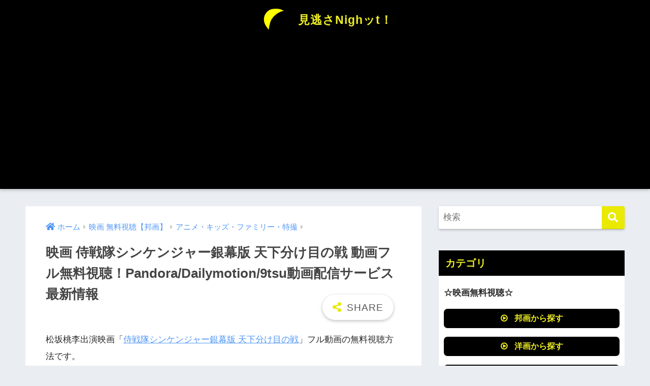

--- FILE ---
content_type: text/html; charset=UTF-8
request_url: https://wizard-kyoryu.jp/?p=16414
body_size: 73801
content:
<!doctype html><html lang="ja"><head><meta charset="utf-8"><meta http-equiv="X-UA-Compatible" content="IE=edge"><meta name="HandheldFriendly" content="True"><meta name="MobileOptimized" content="320"><meta name="viewport" content="width=device-width, initial-scale=1, viewport-fit=cover"/><meta name="msapplication-TileColor" content="#eaea00"><meta name="theme-color" content="#eaea00"><link rel="pingback" href="https://wizard-kyoryu.jp/xmlrpc.php"><style media="all">@charset "UTF-8";html{font-family:sans-serif}body{margin:0;background-color:#eaedf2;color:#252525;font-family:sans-serif;line-height:1.83;word-break:normal;overflow-wrap:break-word;-webkit-font-smoothing:antialiased;-moz-osx-font-smoothing:grayscale;-webkit-text-size-adjust:none}*{box-sizing:border-box}a:active,a:hover{outline:0}p{word-wrap:break-word}h1{margin:.67em 0;font-size:2em}.strong{font-weight:700}.em{font-style:italic}hr{box-sizing:content-box;height:0}pre{margin:0;white-space:pre-wrap}code,pre{font-family:"Menlo","Consolas","monaco","monospace","ＭＳ ゴシック",sans-serif;font-size:1em}.dfont{font-family:"Quicksand","Avenir","Arial","Hiragino Kaku Gothic ProN",YuGothic,"Yu Gothic","Hiragino Sans","ヒラギノ角ゴシック","メイリオ",Meiryo,sans-serif}dl,ol,ul{margin:1em 0}dd{margin:0}ol,ul{list-style-type:none;padding:0}nav ul,nav ol{list-style:none;list-style-image:none}img{max-width:100%;height:auto;border:0;vertical-align:middle}iframe{max-width:100%}figure{margin:0}.entry-content img.alignleft{display:inline;float:left;margin:.5em 1.2em .5em 0}.entry-content img.alignright{display:inline;float:right;margin:.5em 0 .5em 1em}fieldset{margin:0 2px;padding:.35em .625em .75em;border:1px solid silver}legend{padding:0;border:0}button,input,select,textarea{margin:0;font-family:inherit;font-size:100%}button,input{line-height:normal}button,html input[type=button],input[type=reset],input[type=submit]{cursor:pointer;-webkit-appearance:button}input[type=checkbox],input[type=radio]{box-sizing:border-box;padding:0}input[type=search]::-webkit-search-cancel-button,input[type=search]::-webkit-search-decoration{-webkit-appearance:none}table{border-spacing:0;border-collapse:collapse}.image-replacement,.ir{overflow:hidden;text-indent:100%;white-space:nowrap}.clearfix,.cf,.comment-respond{zoom:1}.clearfix:before,.clearfix:after,.cf:before,.comment-respond:before,.cf:after,.comment-respond:after{display:table;content:""}.clearfix:after,.cf:after,.comment-respond:after{clear:both}.last-col{float:right;padding-right:0 !important}@media (max-width:768px){.m-all{float:left;width:100%;padding-right:.75em;padding-right:0}.m-1of2{float:left;width:50%;padding-right:.75em}.m-1of3{float:left;width:33.33%;padding-right:.75em}.m-2of3{float:left;width:66.66%;padding-right:.75em}.m-1of4{float:left;width:25%;padding-right:.75em}.m-3of4{float:left;width:75%;padding-right:.75em}}@media (min-width:769px) and (max-width:1029px){.t-all{float:left;width:100%;padding-right:.75em;padding-right:0}.t-1of2{float:left;width:50%;padding-right:.75em}.t-1of3{float:left;width:33.33%;padding-right:.75em}.t-2of3{float:left;width:66.66%;padding-right:.75em}.t-1of4{float:left;width:25%;padding-right:.75em}.t-3of4{float:left;width:75%;padding-right:.75em}.t-1of5{float:left;width:20%;padding-right:.75em}.t-2of5{float:left;width:40%;padding-right:.75em}.t-3of5{float:left;width:60%;padding-right:.75em}.t-4of5{float:left;width:80%;padding-right:.75em}}@media (min-width:1030px){.d-all{float:left;width:100%;padding-right:.75em;padding-right:0}.d-1of2{float:left;width:50%;padding-right:.75em}.d-1of3{float:left;width:33.33%;padding-right:.75em}.d-2of3{float:left;width:66.66%;padding-right:.75em}.d-1of4{float:left;width:25%;padding-right:.75em}.d-3of4{float:left;width:75%;padding-right:.75em}.d-1of5{float:left;width:20%;padding-right:.75em}.d-2of5{float:left;width:40%;padding-right:.75em}.d-3of5{float:left;width:60%;padding-right:.75em}.d-4of5{float:left;width:80%;padding-right:.75em}.d-1of6{float:left;width:16.6666666667%;padding-right:.75em}.d-1of7{float:left;width:14.2857142857%;padding-right:.75em}.d-2of7{float:left;width:31%;padding-right:.75em}.d-3of7{float:left;width:42.8571429%;padding-right:.75em}.d-4of7{float:left;width:57.1428572%;padding-right:.75em}.d-5of7{float:left;width:69%;padding-right:30px}.single .d-5of7,.post .d-5of7,.page .d-5of7{padding-right:2em}.d-6of7{float:left;width:85.7142857%;padding-right:.75em}.d-1of8{float:left;width:12.5%;padding-right:.75em}.d-1of9{float:left;width:11.1111111111%;padding-right:.75em}.d-1of10{float:left;width:10%;padding-right:.75em}.d-1of11{float:left;width:9.09090909091%;padding-right:.75em}.d-1of12{float:left;width:8.33%;padding-right:.75em}}input[type=text],input[type=password],input[type=datetime],input[type=date],input[type=month],input[type=time],input[type=week],input[type=number],input[type=email],input[type=url],input[type=search],input[type=tel],input[type=color],select,textarea,.field{display:block;width:100%;margin-bottom:.7em;padding:.55em;border:0;border-radius:3px;background-color:#eff1f5;box-shadow:none;color:rgba(0,0,0,.7);font-size:1em;line-height:1.5;transition:ease}textarea{max-width:100%;min-height:120px;line-height:1.5em;padding:.5em;overflow:auto}select{background:url([data-uri]);background-color:transparent;background-repeat:no-repeat;background-position:97.5% center;outline:0;-webkit-appearance:none;-moz-appearance:none;appearance:none}select::-ms-expand{display:none}.wrap{width:92%;margin:0 auto}.single #inner-content,.page #inner-content{width:100%}.single .insidesp,.page .insidesp{margin:0 auto;padding:0 4%}a,body a{text-decoration:none;transition:.3s ease-in-out}a:hover{text-decoration:underline;cursor:pointer}h1,.h1,h2,.h2,h3,.h3,h4,.h4,h5,.h5{font-weight:700}h1 a,.h1 a,h2 a,.h2 a,h3 a,.h3 a,h4 a,.h4 a,h5 a,.h5 a{text-decoration:none}h1,.h1{font-size:1.35em;line-height:1.6}h2,.h2{margin-bottom:.375em;font-size:1.3em;line-height:1.56}h3,.h3{font-size:1.2em}h4,.h4{font-size:1.1em}h5,.h5{margin-bottom:.5em;font-size:1em;line-height:1.5}.entry-content h2{margin:2.5em 0 .7em;font-size:1.4em;line-height:1.6}.entry-content h3{margin:2.6em 0 .7em;padding:10px 0 10px 10px;border-left-width:4px;border-left-style:solid;font-size:1.2em;line-height:1.5}.entry-content h4{margin:2.3em 0 .7em;font-size:1.1em}.header{position:relative;z-index:99;box-shadow:0 3px 6px rgba(0,0,0,.18)}#inner-header{max-width:96%}#drawer+#inner-header{max-width:calc(100% - 76px)}#logo{display:table;margin:0;padding:0 0 0 5px;width:100%;font-size:6vmin;text-align:center;letter-spacing:1px}#logo:before{content:"";height:62px;display:block;float:left}#logo a{display:table-cell;line-height:1.5;vertical-align:middle}#logo a:hover{opacity:.5}#logo img{display:inline-block;height:62px;width:auto;padding:10px 0;vertical-align:middle}.desktop-nav{display:none}.mobile-nav{overflow:hidden}.mobile-nav,.mobile-nav li,.mobile-nav li a{height:40px}.mobile-nav ul{overflow-x:auto;margin:0;text-align:center;white-space:nowrap;animation:RightToLeft 2s cubic-bezier(.24,.56,.47,.91) 0s 1 normal;-webkit-overflow-scrolling:touch}.mobile-nav ul::-webkit-scrollbar{display:none;-webkit-appearance:none}@keyframes RightToLeft{0%{transform:translateX(15px)}}.mobile-nav li{display:inline-block;opacity:.8}.mobile-nav li.current-menu-item{border-bottom-width:3px;border-bottom-style:solid;opacity:1}.mobile-nav li a{display:inline-block;padding:0 9px;font-size:14px;font-weight:700;vertical-align:middle;line-height:40px}.mobile-nav li a:hover{opacity:1;text-decoration:none}#drawer__content{overflow:auto;position:fixed;z-index:9999;width:90%;max-width:330px;height:100%;padding-bottom:50px;background:#fff;transition:.3s ease-in-out;-webkit-transform:translateX(-105%);transform:translateX(-105%);-webkit-overflow-scrolling:touch}#drawer__content .widget{margin:0 0 15px}#drawer__content .widget_search{margin:1em}#drawer__content .searchform__input{background:#efefef;box-shadow:none}.drawer__title{position:relative;padding:7px 15px;font-size:22px;font-weight:700;text-align:center;letter-spacing:2px}.drawer__title .close{display:inline-block;padding:10px 3px}.drawer__title .close span{height:30px;margin:0 20px 0 7px}.drawer__title .close span:before{left:-13px;width:30px}.drawer-unshown,.drawer--unshown{display:none}#drawer__open,.header-search{position:absolute;top:0;width:48px;padding:0;border:none;background:0 0;outline:none;font-size:23px;text-align:center;vertical-align:middle;line-height:62px}#drawer__open{left:0}.header-search{right:0}#drawer__close-cover{display:none;position:fixed;z-index:99;top:0;left:0;width:100%;height:100%;background:#000;opacity:0;transition:.3s ease-in-out}#drawer__input:checked~#drawer__content{box-shadow:6px 0 25px rgba(0,0,0,.15);-webkit-transform:translateX(0%);transform:translateX(0%)}#drawer__input:checked~#drawer__close-cover{display:block;opacity:.5}.header-search__input,.header-search__close,.header-search__modal{display:none}.header-search__label{cursor:pointer}.header-search__close{position:fixed;top:0;left:0;right:0;bottom:0;z-index:99999}#container .header-search__close{display:none;margin:0}.header-search__close{cursor:pointer;background:rgba(0,0,0,.65)}.header-search__modal{position:fixed;top:50%;left:0;width:100%;padding:1em;z-index:999999}.header-search__modal .searchform{max-width:350px;margin:-70px auto 0;font-size:18px}.header-search__modal .searchform__submit{background:#eaeaea;color:#4e4e4e}.header-search__modal .searchform:before{content:"キーワードで検索";color:#fff;font-weight:700;display:block;text-align:left;font-size:16px;line-height:1.5;margin-bottom:7px}.header-search__input:checked~.header-search__modal,.header-search__input:checked~.header-search__close{display:block}#container .header-search__input:checked~.header-search__modal,#container .header-search__input:checked~.header-search__close{display:block}.header-info a{display:block;padding:10px;font-weight:700;border-top:solid 1px rgba(255,255,255,.3);text-align:center}.header-info.animated a{animation:fadeHeader .7s ease 0s 1 normal}.header-info a:hover{text-decoration:none;background-size:140%;opacity:.9}#content{margin-top:2em;padding-bottom:2em}.single #content,.page #content{margin-top:0}#entry{margin-bottom:1.5em;border-radius:3px;background-color:#fff}#entry header{color:#070f15}#entry footer{margin:2em 0 0}#entry footer aside{position:relative}.footer p,.article-footer p,.entry-footer p{margin:0}.post-thumbnail{margin:15px 0 0}.post-thumbnail img{width:100%}.withspace{padding:0 15px}.sns-btn{margin:0 auto;text-align:center}.article-header .sns-btn:not(.sns-dif){margin-top:30px}.sns-btn__item{display:inline-block;position:relative}.sns-btn__item a{display:inline-block;border-radius:10px;font-size:12px;text-align:center;vertical-align:middle;transition:.3s ease-in-out}.sns-btn__item a:hover{box-shadow:0 10px 25px -5px rgba(0,0,0,.2);text-decoration:none}.sns-btn__item i{display:block;width:auto;height:32px;font-size:32px;line-height:32px}.sns-btn__item img{display:block;height:32px;width:32px;padding:1px}.tw a,.tw .scc{color:#3ab4ff}.fb a,.fb .scc{color:#3b8df7}.pkt a,.pkt .scc{color:#ff7b7b}.hatebu a,.hatebu .scc{color:#45b5f7}.line a{color:#59d869}.fa-hatebu:before{position:relative;top:-.1em;font-family:"Quicksand","Arial",sans-serif;font-size:1.11em;font-weight:700;line-height:32px;content:"B!";white-space:nowrap}#fab{display:none}.fab-btn{display:block;position:relative;margin:-25px 15px 0 auto;width:140px;z-index:2;outline:none;cursor:pointer;border-radius:33px;font-size:19px;text-align:center;letter-spacing:1px;background-color:#fff;box-shadow:0 5px 18px -2px rgba(0,0,0,.15);transition:.3s ease-in-out;transition-delay:.1s;animation:animScale 3.5s ease-out}.fab-btn,.fab-btn i{height:50px;line-height:50px}.fab-btn i:after{content:"SHARE";padding-left:10px;font-family:"Quicksand","Avenir","Arial";font-weight:500;color:#555}.fab-btn:hover{box-shadow:0 12px 45px -9px rgba(0,0,0,.23)}#fab:checked~.fab-btn{background:#f0f0f0;opacity:0;-webkit-transform:translate(-150px,-150px) scale3d(4,5,1);transform:translate(-150px,-150px) scale3d(4,5,1)}.nothumb .fab-btn{margin:-35px 15px 0 auto}.nothumb .fab-btn{box-shadow:0 2px 6px rgba(0,0,0,.25)}@media only screen and (max-width:400px){.nothumb .fab-btn{margin:15px;width:auto;animation:none}.nothumb .fab-btn,.nothumb .fab-btn i{animation:none}}#fab:checked~.fab-btn i{display:none}#fab__contents{display:none;position:fixed;z-index:9999;top:0;left:0;width:100%;height:100%;padding:10px;background:#eaedf2}#fab:checked~#fab__contents{display:block;animation:coverIn .7s ease 0s 1 normal}@keyframes coverIn{0%{opacity:0}50%{opacity:0}100%{opacity:1}}.fab__contents-main{position:absolute;top:50%;left:0;width:100%;padding:20px 0;background:#e9edf2;-webkit-transform:translateY(-50%);transform:translateY(-50%)}.fab__contents_title{margin:0;font-size:30px;text-align:center}.fab__contents_img{overflow:hidden;position:relative;width:300px;height:145px;margin:10px auto;background-repeat:no-repeat;background-position:50% 50%;background-size:cover;box-shadow:0 2px 5px rgba(0,0,0,.2);color:#fff;font-weight:700}.close{display:none;position:absolute;z-index:999999;top:0;right:0;padding:0 15px 10px;cursor:pointer;-webkit-animation:animScale 2s ease 0s 1 normal;animation:animScale 2s ease 0s 1 normal}.close span{display:inline-block;position:relative;width:3px;height:45px;margin:0 20px 0 7px;padding:0;background:#8c9196;transition:.3s ease-in-out;-webkit-transform:rotate(45deg);transform:rotate(45deg)}.close span:before{display:block;position:absolute;top:50%;left:-20px;width:45px;height:3px;margin-top:-2px;background:#8c9196;content:""}#fab:checked~#fab__contents .close{display:inline-block}.close span:hover{transform:rotate(45deg) scale(1.1)}.fab__close-cover{display:none;position:fixed;z-index:9999;top:0;left:0;padding:10px;background:rgba(0,0,0,.35);opacity:0}.footer .fab-btn{display:none}.sns-btn__item{width:17%;margin:0 .5%}.sns-btn__item a:hover{opacity:.6;box-shadow:none}.sns-btn__title{display:inline-block;position:relative;padding:0 25px;color:#cccfd7;font-size:22px;font-weight:700;line-height:1;letter-spacing:1px}.sns-btn__title:before,.sns-btn__title:after{display:inline-block;position:absolute;top:50%;width:20px;height:3px;border-radius:3px;background-color:#d8dae1;content:""}.sns-btn__title:before{left:0;-webkit-transform:rotate(50deg);transform:rotate(50deg)}.sns-btn__title:after{right:0;-webkit-transform:rotate(-50deg);transform:rotate(-50deg)}.share_txt{font-weight:700;white-space:nowrap}.sns-dif{position:relative}.sns-dif .share_txt{display:none}.sns-dif ul{margin:0;padding:14px 0 16px;background:#eaedf2;-webkit-backface-visibility:hidden;backface-visibility:hidden;overflow:hidden}.sns-dif ul li{width:auto;margin:0}.sns-dif ul li a{position:relative;width:52px;height:52px;margin:3.5px;padding:0;background:#fff;box-shadow:0 7px 15px -4px rgba(0,0,0,.15);transition:all .3s;transition-timing-function:cubic-bezier(.51,.1,.36,1.68)}.sns-dif ul li a:hover{opacity:1;box-shadow:0 14px 20px -4px rgba(0,0,0,.25);transform:scale(1.05) translateY(-2px)}.sns-dif ul li i{font-size:30px;line-height:52px;height:52px}.sns-dif ul li .fa-line{font-size:32px}.sns-dif .sns-btn__item img{margin:11px auto 0}.sns-dif .fa-hatebu:before{top:0}.scc{position:absolute;font-size:11px;font-weight:700;top:-19px;opacity:.7;left:50%;-webkit-transform:translateX(-50%);transform:translateX(-50%)}.sns-dif .scc{top:auto;bottom:-12px;line-height:1.2}.fixed-menu{margin-bottom:54px}.fixed-menu.fixed-menu-scroll-upward{margin-bottom:0}.fixed-menu.fixed-menu-scroll-upward ul{transform:translateY(100%);transition:transform .3s ease-in}.fixed-menu.fixed-menu-scroll-upward-show ul{transform:translateY(0)}.fixed-menu ul{position:fixed;display:table;table-layout:fixed;width:100%;bottom:0;left:0;margin:0;padding-bottom:constant(safe-area-inset-bottom);padding-bottom:env(safe-area-inset-bottom);z-index:98;box-shadow:0 -1px 3px rgba(100,120,130,.25)}.fixed-menu ul li i{font-size:24px;display:block;width:auto}.fixed-menu ul li{display:table-cell;text-align:center}.fixed-menu ul li a{display:block;padding:9px 0 6px;font-size:10px;font-weight:700;white-space:nowrap;overflow:hidden}.fixed-menu a:hover,.fixed-menu__follow a{text-decoration:none}.fixed-menu__share .sns-btn__title{display:none}.fixed-menu__share,.fixed-menu__follow{position:fixed;bottom:-150px;width:100%;z-index:97;transition:.3s ease-in-out}.fixed-menu__share.active,.fixed-menu__follow.active{bottom:54px;bottom:calc(env(safe-area-inset-bottom) + 52px)}.fixed-menu__share ul{background:#a2a7ab}.fixed-menu__share .scc{color:#e0e0e0}.fixed-menu__follow{display:table;table-layout:fixed;width:100%;background:#505050;text-align:center;box-shadow:0 -2px 10px rgba(0,0,0,.1)}.fixed-menu__follow span,.fixed-menu__follow a{display:table-cell;color:#fff;vertical-align:middle;height:54px}.fixed-menu__follow span{font-size:19px;padding:10px 3px}.fixed-menu__follow a{font-size:11px;padding:10px 0 5px}.fixed-menu__follow a i{display:block;font-size:28px}.follow-tw{background:#7dccf7}.follow-fb{background:#7c9cec}.follow-fdly{background:#8ed87a}.follow-youtube{background:#f0504f}.follow-insta{background:linear-gradient(45deg,#fad51f,#f95e5e 20%,#e83784 60%,#754ed5)}.article-header{margin-bottom:10px}.single-title,.page-title{position:relative;margin:20px 0 0;padding:0 15px;color:#444}.entry-meta{margin:15px 0 0;padding:0 15px;font-size:15px;letter-spacing:.3px;color:#a5aaaf}.entry-time.pubdate{padding:0 10px 0 0}time.pubdate:before,time.updated:before{padding-right:5px;font-family:FontAwesome;opacity:.6}time.pubdate:before{content:"\f017"}time.updated:before{content:"\f021"}.entry-content{padding:10px 15px 0}.entry-content p{margin:0 0 1.5em}.entry-content>p{line-height:1.93}.entry-content p a{text-decoration:underline}.entry-content p a:hover{text-decoration:none}.entry-content table{width:100%;margin:1em 0;border:2px solid #e0e0e0}.entry-content table.tb-responsive{display:block;overflow-x:auto;width:100%;white-space:nowrap;-webkit-overflow-scrolling:touch}.entry-content table caption{margin:0 0 7px;color:#9fa6b4;font-size:.75em;letter-spacing:1px}.entry-content tr:not(:last-child){border-bottom:2px solid #e0e0e0}.entry-content td,.entry-content .wp-block-table td{padding:7px;border-right:2px solid #e0e0e0;word-break:break-all}.entry-content td:last-child,.entry-content th:last-child{border-right:0}.entry-content th,.entry-content .wp-block-table th{padding:7px;border-right:2px solid #e0e0e0;border-bottom:2px solid #e0e0e0;background:#f8f9fa}.entry-content tfoot{border-top:2px dotted #c5c7ca;background:#f8f9fa}.entry-content .is-style-sango-table-scroll-hint.wp-block-table table{margin:0}.entry-content .is-style-sango-table-scroll-hint{margin:1em 0}.entry-content .is-style-sango-table-scroll-hint table th,.entry-content .is-style-sango-table-scroll-hint table td{white-space:nowrap}.entry-content .scroll-hint-icon{height:90px;top:calc(50% - 45px)}.entry-content blockquote{box-sizing:border-box;position:relative;margin:1.5em 0;padding:13px 15px 13px 50px;border:solid 2px #464646;color:#464646}.entry-content blockquote:before{display:inline-block;position:absolute;top:20px;left:15px;font-family:FontAwesome;font-size:25px;vertical-align:middle;line-height:1;content:"\f10d"}.entry-content blockquote p{margin:10px 0;padding:0;line-height:1.7}.entry-content blockquote cite{display:block;color:#888;font-size:.9em;text-align:right}.entry-content blockquote ul,.entry-content blockquote ol{border:none;padding:5px 0 5px 22px;margin:0;background:0 0}.entry-content ul,.entry-content ol{margin-bottom:1.5em;padding:1em 1em 1em 2.5em;border:solid 2px #e8e8e8;border-radius:3px}.entry-content ul{list-style-type:disc}.entry-content li{padding:5px 0}.entry-content li ul li,.entry-content li ol li{padding:0}.entry-content ol{list-style-type:decimal}.entry-content ul li ul,.entry-content ul li ol,.entry-content ol li ul,.entry-content ol li ol{margin:0;padding:.5em 0 .5em 1.3em;border:none}.entry-content dd{margin-bottom:1.5em;margin-left:0;color:#787878;font-size:.9em}.entry-content img{max-width:100%;height:auto}.entry-content .size-auto,.entry-content .size-full,.entry-content .size-large,.entry-content .size-medium,.entry-content .size-thumbnail{max-width:100%;height:auto}.entry-content .aligncenter,.entry-content img.aligncenter{clear:both;margin-right:auto;margin-left:auto}.entry-content img.aligncenter{display:block}.entry-content .gallery-caption{color:gray;font-size:.75em;margin:5px 0;text-align:center}.entry-content .wp-caption{max-width:100%;margin:0 0 1.5em;padding:8px;border:#eaedf2 2px solid}.entry-content .wp-caption.aligncenter{margin:0 auto 1em}.entry-content .wp-caption img{max-width:100%;width:100%;margin-bottom:0}.entry-content .wp-caption p.wp-caption-text{margin:10px 0 0;font-size:.85em;text-align:center}.entry-content code,.entry-content .haiiro{padding:.2em .3em;margin:0 .2em;border-radius:5px;background:#f1f2f3;color:#404040;font-size:.9em}.entry-content pre{margin:0 0 1.5em;padding:1em;border:solid 1px #eaedf2;background:#f3f6fc;color:#54687c}.entry-content pre code{padding:0;background:0 0}body .entry-content>*:first-child{margin-top:.1em}.cardtype,.sidelong{margin-bottom:1em}.cardtype__article{position:relative;width:100%;margin:0 0 25px;border-radius:2px;background:#fff;box-shadow:0 0 3px 0 rgba(0,0,0,.12),0 2px 3px 0 rgba(0,0,0,.22);cursor:pointer;transition:.2s ease-in-out}.cardtype__article:hover{box-shadow:0 15px 30px -5px rgba(0,0,0,.15),0 0 5px rgba(0,0,0,.1);transform:translateY(-4px)}.cardtype__link{display:block;color:#555;text-decoration:none;cursor:pointer}.cardtype__link:hover{color:#555;text-decoration:none}.cardtype__img{margin:0;overflow:hidden;position:relative;height:0;padding-bottom:57.7%}.cardtype__img img{border-radius:2px 2px 0 0;width:100%}.cardtype__link{padding-bottom:25px}.cardtype h2{margin:8px 13px 0;font-size:17px}.cardtype time{display:block;margin:13px 13px 8px;color:#b5b5b5;font-size:13px;font-weight:700}.cat-name{display:inline-block;overflow:hidden;position:absolute;top:13px;left:13px;height:22px;margin:0;padding:0 10px;border-radius:14px;color:#fff;font-size:11px;font-weight:700;vertical-align:middle;line-height:22px}.cat-name:hover{text-decoration:none;background:silver}.newmark{display:inline-block;position:absolute;top:13px;right:10px;width:37px;height:37px;border-radius:8px;color:#fff;font-size:13px;font-weight:700;text-align:center;line-height:37px;transform-origin:50% 50%;animation:animScale 3.5s ease-out}@keyframes animScale{0%{transform:scale(0,0)}30%{transform:scale(0,0)}35%{transform:scale(1.2,1.2)}40%{transform:scale(1,1)}45%{transform:scale(1.1,1.1)}60%{transform:scale(1,1)}100%{transform:scale(1,1)}}.home_bottom{margin:1em 0}.home_top{margin:0 0 1em}#content.page-forfront{margin-top:0;padding:15px;background:#fff}#content.page-forfront .entry-content{padding:0 !important}.sidelong__article{position:relative;width:100%;margin:0 0 1em;border-radius:5px;overflow:hidden;background:#fff;cursor:pointer;transition:.3s ease-in-out}.sidelong__article:hover{box-shadow:0 10px 20px -5px rgba(0,0,0,.2)}.sidelong__link{display:table;width:100%;padding:7px;color:#555;text-decoration:none;cursor:pointer}.sidelong__link:hover{text-decoration:none}.sidelong__img,.sidelong__article-info{display:table-cell;vertical-align:middle}.sidelong__img{width:90px;height:90px}.sidelong__img img{width:100%;border-radius:3px}.sidelong__article-info{width:calc(100% - 90px);padding-left:10px}.sidelong time{display:block;color:#b5b5b5;font-size:13px;font-weight:700;margin:0}.sidelong h2,.sidelong .sidelong__title{display:-webkit-box;overflow:hidden;height:4.2em;margin:0;font-size:15px;font-weight:700;line-height:1.4;-webkit-box-orient:vertical;-webkit-line-clamp:3}.sidelong .newmark{top:4px;right:auto;left:4px}.sidelong--shade .sidelong__article{box-shadow:0 0 3px 0 rgba(0,0,0,.12),0 2px 3px 0 rgba(0,0,0,.22)}.sidelong--shade .sidelong__article:hover{box-shadow:0 15px 30px -5px rgba(0,0,0,.15),0 0 5px rgba(0,0,0,.1);transform:translateY(-4px)}.cardtype__article,.sidelong__article{animation:fadeIn 1.1s ease 0s 1 normal}.cardtype__article:first-child,.cardtype__article:nth-child(2),.sidelong__article:first-child,.sidelong__article:nth-child(2){animation:fadeIn .7s ease 0s 1 normal}@keyframes fadeIn{0%{opacity:0;transform:translateY(30px)}100%{opacity:1}}.post-tab{width:100%;margin-bottom:.5em;text-align:center;box-shadow:0 3px 10px -2px rgba(0,0,0,.2);border-radius:3px;overflow:hidden;background:#fff;font-size:.85em;font-weight:700;line-height:1.4}.post-tab>div{float:left;width:50%;padding:.8em .2em;cursor:pointer;vertical-align:middle}.post-tab .tab3,.post-tab .tab4{border-top:solid 1px #eaeaea}.post-tab .tab1,.post-tab .tab3{border-right:solid 1px #eaeaea}.post-tab>div.tab-active{color:#fff;background:#58a9ef}.post-tab__content{display:none;padding:20px 0}.post-tab__content.tab-active{display:block}.post-tab__more{margin-bottom:1.5em}.post-tab__more span{white-space:pre-line}.pagination,.wp-prev-next{margin:1.5em 0}.pagination{text-align:left}.pagination ul{display:block;clear:both;padding:1.5em 0 0;text-align:center}.pagination li{display:inline-block;overflow:hidden;margin:3.5px;padding:0;text-align:center}.pagination a,.pagination span,.post-page-numbers{display:inline-block;width:46px;height:46px;margin:0;border-radius:50%;background:#fff;font-size:17.5px;font-weight:700;text-decoration:none;line-height:46px}.pagination .current,.post-page-numbers.current{color:#fff;cursor:default}.page-numbers.dots{width:auto;padding:0;background:0 0}.wp-prev-next .prev-link{float:left}.wp-prev-next .next-link{float:right}.page-links,.post-page-links{margin:2em 0;text-align:center}a.post-page-numbers{margin:0 2px;background:#eff0f1;color:#555;text-decoration:none !important}a.post-page-numbers:hover{background:#e4e5e6}#sidebar1 h4:first-child,#nav_drawer h4:first-child{margin-top:0}.widget{margin:0 0 2.5em;background:#fff;font-size:.98em}.widget .wp-block-latest-posts__list{margin-top:0}.widget .wp-block-archives-list{margin-top:0}.widget .wp-block-categories-list{margin-top:0}.footer-block .widget:not(.my_profile){background:0 0}.widgettitle{margin-bottom:0;padding:7px 13px;font-size:1.2em}.sidebar .widgettitle:before{padding-right:4px;font-family:FontAwesome}.sidebar .my_popular_posts .widgettitle:before{content:"\f201"}.sidebar .widget_archive .widgettitle:before{content:"\f017"}.sidebar .widget_recent_entries .widgettitle:before{content:"\f08d"}.sidebar .widget_tag_cloud .widgettitle:before{content:"\f02c"}.sidebar .widget_categories .widgettitle:before{content:"\f0ca"}.widget ul{margin:0}.widget h4+*{margin-top:0;margin-bottom:0;padding:8px 10px}.widget .textwidget{padding:10px}.textwidget p{margin:.5em 0}.widget .custom-html-widget{padding:0}.widget ul li{margin:0;font-weight:700}.widget ul li ul{margin:0}.widget ul li ul li a{padding:5px 7px 5px 13px;font-size:15px;font-weight:400}.widget ul li ul li a:before{padding-right:5px;color:silver;font-family:FontAwesome;content:"\f105"}.widget ul li a{display:block;padding:7px;color:#626262;text-decoration:none}.widget ul li a:hover{background:#efefef}.widget.popular-posts ul li a:hover{background:0 0}.entry-count{display:inline-block;overflow:hidden;min-width:24px;height:24px;margin-left:3px;border-radius:50%;background:#f3f3f3;color:#626262;font-size:12px;font-weight:400;text-align:center;vertical-align:middle;line-height:24px}.fixed-sidebar{display:none}.normal-sidebar+.fixed-sidebar{margin:25px 0 40px}.fixed-sidebar:not(.sidefixed),.fixed-sidebar:not(.sideidled){position:-webkit-sticky;position:sticky;top:0;max-height:100vh;overflow-y:auto}.admin-bar .fixed-sidebar{top:32px}.fixed-sidebar .widget{margin-bottom:1em}.sidefixed{position:fixed;top:0}.sideidled{position:fixed}.widget_search{background:0 0}.searchform div{position:relative;max-width:400px}input.searchform__input{height:45px;padding-right:48px;border-bottom:solid 1px #efefef;background:#fff;outline:none;box-shadow:0 2px 5px 0 rgba(0,0,0,.15),0 3px 3px -2px rgba(0,0,0,.15);transition:.3s ease-in-out;-webkit-appearance:none}input.searchform__input:focus{box-shadow:0 5px 10px rgba(0,0,0,.15)}.searchform__submit,.footer-block .wp-block-search .wp-block-search__button,.footer .wp-block-search .wp-block-search__button,.sidebar .wp-block-search .wp-block-search__button,.drawer .wp-block-search .wp-block-search__button{position:absolute;top:0;right:0;width:45px;height:45px;padding:0;border:none;border-bottom:solid 1px rgba(0,0,0,.1);border-radius:0 3px 3px 0;color:#fff;font-size:20px;text-align:center;vertical-align:middle;line-height:44px}.searchform__submit i{transition:.4s ease-in-out;line-height:44px}input.searchform__input:focus+.searchform__submit i{font-size:24px}.tagcloud a{display:inline-block;margin:5px 5px 5px 0;padding:2px 8px;border-radius:15px;background:#f4f4f4;color:#666;font-size:12px !important;font-weight:700}.tagcloud a:hover{box-shadow:0 2px 5px rgba(0,0,0,.2);text-decoration:none}#wp-calendar{width:250px;margin:10px auto 0;text-align:center}.widget_media_image{background:0 0}.widget_media_image a,.widget_media_image img{display:block;padding:0}.widget.widget_recent_comments li{padding:5px 0;font-size:.85em;font-weight:400}.widget.widget_recent_comments li a{display:inline;padding:0;text-decoration:underline}.widget.widget_recent_comments li a:hover{background:0 0}.widget .my-widget li a{display:table;width:100%}.widget .my-widget li a:hover{background:0 0;color:#92979f}.my-widget li a .my-widget__text{display:table-cell;width:180px;width:calc(100% - 88px);font-size:.9em;vertical-align:middle;line-height:1.5}.my-widget li a .my-widget__img{display:table-cell;width:88px;height:88px;padding-right:8px;vertical-align:middle}.my-widget li a .post-date,.views{display:block;color:#b7b7b7;font-size:13px;font-weight:500}.my-widget__img img{width:100%;border:solid 2px #f3f3f3;transition:.3s ease-in-out}.my-widget li a:hover .my-widget__img img{transform:scale(1.05)}.show_num li{position:relative}.show_num li .rank{display:inline-block;position:absolute;z-index:3;top:0;left:0;width:25px;height:25px;border-radius:50%;color:#fff;text-align:center;line-height:25px}.show_num li:nth-child(n+4) .rank{background:#f3f3f3;color:#9a9a9a}.show_num li a div{padding-left:23px}.show_num li a figure+div{padding-left:0}.profile-background img{width:100%}.yourprofile .profile-img{position:relative;width:80px;height:80px;margin:-40px auto 0}.yourprofile .profile-img img{border:solid 3px #fff;border-radius:40px;overflow:hidden}.yourname{padding:0 10px;font-size:1.3em;font-weight:700;text-align:center}.profile-content{padding:0 15px;font-size:.95em}.profile-sns{margin:0;padding:10px 10px 20px;text-align:center}.profile-sns li{display:inline-block;vertical-align:middle}.widget .profile-sns li a{padding:4px;color:#555;width:48px;height:48px}.widget .profile-sns li a:hover{background:0 0;opacity:.6}.profile-sns li i{display:inline-block;width:40px;height:40px;border-radius:50%;background:#6eb6fd;color:#fff;font-size:23px;text-align:center;line-height:40px}.profile-sns li .fa-twitter{background:#3ab4ff}.profile-sns li .fa-facebook,.profile-sns li .fa-facebook-f{background:#3b8df7}.profile-sns li .fa-instagram{background:#ff7b7b}.profile-sns li .fa-youtube{background:#f0504f}.profile-sns li .fa-rss{background:#72d865}.profile-sns li .fa-line{background:#70da7d}.widget-menu__title{padding:10px;font-size:1.1em;color:#fff}.widget-menu{text-align:center}.widget-menu li{float:left;width:50%;border-bottom:solid 2px #efefef;font-size:12px;vertical-align:middle;background:#fff}.widget-menu li:nth-child(even){border-left:solid 2px #efefef}.widget-menu li:last-child,.widget-menu li:nth-last-child(2){border-bottom:0}.widget-menu i{display:block;font-size:3em}#main .widget-menu{margin:0 0 1em;padding:0;border-top:0;list-style:none}#main .widget-menu li{margin-top:1px;padding:0}#main .widget-menu li:after{display:table;content:""}#main .widget-menu a{display:block;padding:1.2em .5em;font-weight:700;text-decoration:none;color:#555}#main .widget-menu a:hover{background:#efefef}@media only screen and (min-width:520px){.menu-three.widget-menu li{width:33.3%}.menu-three.widget-menu li:nth-child(3n+1){border-left:0}.menu-three.widget-menu li{border-left:solid 2px #efefef}.menu-three.widget-menu li:nth-last-child(3){border-bottom:0}}.widget .follow_btn{margin-top:0;text-align:center}.widget .follow_btn a{margin:15px 5px 10px}.widget .follow_btn a:before{width:50px;height:50px;line-height:50px}.no-widgets{margin-bottom:1.5em;padding:1.5em;border:1px solid #ccc;border-radius:2px;background-color:#fff;text-align:center}.sponsored{margin:1em 0}.entry-content .sponsored:first-child{margin-top:0}#main .h-undeline{position:relative;margin:0;padding:14px 10px;font-weight:700;text-align:center;background:#eaedf2}.recommended{margin-bottom:1.5em}.recommended a{display:table;width:90%;margin:5%;color:#333;font-weight:700;line-height:1.55}.recommended a figure,.recommended a div{display:table-cell;vertical-align:middle}.recommended a figure{width:90px;height:90px}.recommended figure img{width:100%;border-radius:10px;transition:all .4s}.recommended a div{width:calc(100% - 90px);padding-left:15px}.recommended a:hover{color:#888;text-decoration:none}.recommended a:hover figure img{box-shadow:0 7px 15px rgba(0,0,0,.25)}.related-posts ul{margin:0;padding:15px;display:-webkit-flex;display:-ms-flexbox;display:-moz-box;display:flex;-webkit-flex-wrap:wrap;flex-wrap:wrap}.related-posts li{width:48%;margin:0 4% 20px 0;display:block;float:left}.related-posts li:nth-child(even){margin-right:0}.related-posts li a{display:block;color:#333;text-decoration:none;-webkit-tap-highlight-color:rgba(0,0,0,0)}.related-posts li a:hover{color:#000}.rlmg img{box-shadow:0 2px 4px rgba(0,0,0,.3);transition:.3s}.related-posts li a:hover img{box-shadow:0 15px 30px -5px rgba(0,0,0,.25);transform:translateY(-4px)}.rep{padding:10px 0 0;line-height:1.5}.rep p{margin:0;font-size:.95em;font-weight:700}.related-posts.type_b{background:#eaedf2}.related-posts.type_b ul{padding:0 10px 25px}.related-posts.type_b li{box-shadow:0 2px 4px rgba(0,0,0,.25);background:#fff;transition:.3s;border-radius:5px}.related-posts.type_b .rlmg img{box-shadow:none;border-bottom:solid 1px #efefef;border-radius:4px 4px 0 0}.related-posts.type_b .rep{padding:10px;font-size:.95em}.related-posts.type_b li:hover{box-shadow:0 6px 13px rgba(0,0,0,.25)}.related-posts.type_b li a:hover img{box-shadow:none;transform:none}.related-posts.type_c ul{padding:0 13px;margin:0 0 1.5em}.related-posts.type_c li{display:block;margin:0;padding:14px 0;width:100%;border-bottom:1px solid #e0e0e0;border-radius:0}.related-posts.type_c li:last-child{border-bottom:none}.related-posts.type_c li a{display:table}.related-posts.type_c .rlmg,.related-posts.type_c .rep{display:table-cell;vertical-align:middle}.related-posts.type_c .rlmg{width:40%;padding-right:10px}.related-posts.type_c .rlmg img{width:100%}.related-posts.type_c .rep{width:60%;padding:0}@media only screen and (max-width:768px){.related-posts.slide ul{padding:10px 10px 20px;overflow:auto;-webkit-overflow-scrolling:touch;-webkit-flex-wrap:nowrap;flex-wrap:nowrap;scroll-snap-type:x mandatory;scroll-behavior:smooth}.related-posts.type_b.slide ul{padding-top:0}.related-posts.slide ul:after{content:"";min-width:20px}.related-posts.slide ul li{min-width:240px;max-width:300px;margin:8px;scroll-snap-align:center}}.footer-meta{padding:10px 5% 20px;font-size:.95em;font-weight:700}.footer-meta_title{display:inline-block;padding-right:2px}.footer-meta ul{display:inline-block;margin:0}.footer-meta ul li{display:inline-block}.footer-meta ul li:not(:last-child):after{padding:0 0 0 4px;content:"/"}.footer-meta ul li a{color:rgba(0,0,0,.4)}.footer-meta ul li a:hover{color:rgba(0,0,0,1);text-decoration:none}.meta-tag{margin-top:5px}.meta-tag a:before{padding-left:3px;content:"#"}.tags{margin:0}.like_box{padding:30px 15px}.like_inside{overflow:hidden;max-width:350px;margin:0 auto;border-radius:3px;background:#fff;box-shadow:0 10px 15px -2px rgba(0,0,0,.24)}.like_img{overflow:hidden;position:relative;width:110%;margin-left:-5%;border-radius:0 0 50% 50%/0 0 25% 25%;transition:.3s ease-in-out}.like_img img{width:100%}.like_img:after{display:block;position:absolute;top:0;left:0;width:100%;height:100%;background:#000;opacity:.15;content:""}.like_img p{position:absolute;z-index:2;top:20%;top:calc(50% - 70px);left:0;width:100%;padding:10%;background-position:50% 50%;color:#fff;font-size:35px;text-align:center}.like_content{padding:15px 20px;font-weight:700}.like_content p{padding-bottom:10px;font-weight:700}.like_insta,.like_youtube{display:inline-block;margin:10px 0 0;padding:4.5px 7px 4px;color:#fff;font-size:12px;line-height:1.1;border-radius:4px}.like_youtube{background:#f0504f}.like_insta{background:linear-gradient(45deg,#fad51f,#f95e5e 20%,#e83784 60%,#754ed5)}.fb-like{margin-top:13px}.author-info{position:relative;padding:25px 15px}.author-info__inner{position:relative}.author-info__inner .tb{border-radius:3px;background:#fff;box-shadow:0 5px 20px -5px rgba(105,115,131,.35)}.author-info__inner .tb-left{padding:20px 15px 5px}.author_label span{display:inline-block;position:relative;min-width:120px;max-width:100%;margin:0 0 15px;padding:6px 12px;border-radius:20px;background:#eaedf2;color:#555;font-size:16px;font-weight:700}.author_label span:before{position:absolute;top:100%;left:33px;border:13px solid transparent;border-top:solid 10px #eaedf2;content:""}.author_img{display:inline-block;width:90px;height:90px;margin:0;vertical-align:middle}.author_img img{border:solid 3px #dfe2e8;border-radius:50%}.author-info__inner .tb-left .aut{display:inline-block;width:calc(100% - 95px);margin:0;padding-left:10px;vertical-align:middle;line-height:1.3}.author-info__inner .tb-left dt{font-size:19px;font-weight:700}.author-info__inner .tb-left dd{padding-top:4px;color:#686868;font-size:15px;font-weight:700}.author-info__inner .tb-right{padding:15px;font-size:.95em;line-height:1.7}.follow_btn{margin-top:15px}.follow_btn a{display:inline-block;margin:15px 10px 0 0;color:#919191;text-align:center;font-size:11px}.follow_btn a:hover{text-decoration:none;transform:translateY(-4px)}.follow_btn a:before{display:block;width:60px;height:60px;margin:0 auto;border-radius:12px;color:#fff;font-family:FontAwesome;font-size:35px;text-align:center;line-height:60px}.fa5 .follow_btn a:before{font-family:"Font Awesome 5 Brands"}.follow_btn .Twitter:before{background:#3ab4ff;content:"\f099"}.follow_btn .Facebook:before{background:#4f96f6;content:"\f09a"}.follow_btn .Instagram:before,.profile-sns li .fa-instagram{background:url([data-uri]);background-repeat:no-repeat;background-size:cover;content:"\f16d"}.follow_btn .YouTube:before{background:#f0504f;content:"\f16a"}.fa5 .follow_btn .YouTube:before{content:"\f167"}.follow_btn .Feedly:before{background:#72d865;content:"\f09e"}.follow_btn .Website:before{background:#ffb35d;content:"\f0ac"}.follow_btn .LINE:before{background:#59d869;content:"\f3c0"}.fa4 .follow_btn .LINE:before{content:"\f075"}.fa5 .follow_btn .Feedly:before,.fa5 .follow_btn .Website:before{font-family:"Font Awesome 5 Free";font-weight:900}.cta{padding:25px 15px;font-weight:700}.cta-img{margin:15px 0;text-align:center}.cta h3{margin:0;font-size:1.5em;line-height:1.45}.cta-descr{margin:15px 0;font-size:1.1em;white-space:pre-wrap}.cta-btn{text-align:center}.cta-btn a{padding:.5em 1em}.related_ads{margin:1.5em 0 2em}.article-footer .textwidget{margin:1em 0 0}.prnx_box{margin-bottom:1.5em}.prnx{display:block;margin:0 15px 20px;color:#505050}.prnx:hover{text-decoration:none}.prnx p{margin:0;padding:4px;color:rgba(0,0,0,.52);font-size:.9em;font-weight:700}.prnx.nx p{text-align:right}.prnx_tb{display:table;width:100%;background:#fff;border-radius:2px;box-shadow:0 1px 4px rgba(0,0,0,.2);transition:.3s ease-in-out}.prnx:hover .prnx_tb{box-shadow:0 10px 20px rgba(0,0,0,.2)}.prnx_tb figure{display:table-cell;width:95px;padding:10px 0 10px 10px;vertical-align:middle}.prnx_tb figure img{width:100%}.prev-next__text{display:table-cell;width:calc(100% - 95px);padding:10px;font-size:.9em;vertical-align:middle;line-height:1.4}.nx .prnx_tb figure{padding:10px 10px 10px 0}#comments-title{margin:0;padding:.75em;border-top:1px solid #f8f9fa}.commentlist{list-style-type:none;margin:0;font-size:.9em}.comment{overflow:hidden;position:relative;clear:both;padding:1em}.no-comments{font-size:.95em;margin:1em}.comment .comment-author{padding:7px 0 2px;border:0}.comment .vcard{margin-left:50px}.comment .vcard cite.fn{font-weight:700;font-style:normal}.comment .vcard time{display:block;font-size:.8em;font-style:italic}.comment .vcard time a{color:#9fa6b4;text-decoration:none}.comment .vcard time a:hover{text-decoration:underline}.comment .vcard .avatar{position:absolute;left:16px;border-radius:50%}.comment:last-child{margin-bottom:0}.comment .children{margin:0}.comment[class*=depth-]{margin-top:1.1em}.comment.depth-1{margin-top:0;margin-left:0}.comment:not(.depth-1){margin-top:0;padding:13px}.comment.odd{background-color:#fff}.comment.even{background:#f8f9fa}.comment_content p{margin:.7335em 0 1.5em;line-height:1.5em}.blue-btn,.comment-reply-link,#submit{display:inline-block;position:relative;padding:0 24px;border:0;border-radius:4px;color:#fff;font-size:.9em;font-size:34px;font-weight:400;text-decoration:none;line-height:34px;cursor:pointer;-webkit-transition:background-color .14s ease-in-out;transition:background-color .14s ease-in-out}.blue-btn:hover,.comment-reply-link:hover,#submit:hover,.blue-btn:focus,.comment-reply-link:focus,#submit:focus{color:#fff;text-decoration:none}.blue-btn:active,.comment-reply-link:active,#submit:active{top:1px}.blue-btn{background-color:#6bb6ff}.blue-btn:hover,#submit:hover,.blue-btn:focus,.comment-reply-link:focus,#submit:focus{background-color:silver}.blue-btn:active,.comment-reply-link:active,#submit:active{background-color:silver}.comment-reply-link{float:right;margin:10px 0 10px 10px;background-color:#c1c7cc;font-size:.85em;font-weight:700}.comment-edit-link{margin:0 7px;font-size:.9em;font-style:italic;text-decoration:none}.comment-nav-prev,.comment-nav-next{padding:10px;font-weight:700}.comment-nav-prev{float:left}.comment-nav-next{float:right}.comment-respond{padding:1em 1.5em 2em;border-top:solid 1px #eaedf2}#reply-title{font-weight:700}#reply-title:before{padding-right:5px;font-family:FontAwesome;font-weight:400;content:"\f040"}.fa5 #reply-title:before{content:"\f303"}.comment-notes{color:#7b7e82;font-size:.9em}.logged-in-as{margin:0;color:#9fa6b4;font-style:italic}.logged-in-as a{color:#5c6b80}.comment-form-comment{margin:1.5em 0 .75em}.form-allowed-tags{padding:1.5em;background-color:#f8f9fa;font-size:.9em}.form-submit{text-align:right}#submit{display:inline-block;padding:2px 14px;border-radius:2px;box-shadow:0 1.5px 3px rgba(0,0,0,.25);font-size:1em}#comment-form-title{margin:0 0 1.1em}#allowed_tags{margin:1.5em 10px .7335em 0}.comment-form-cookies-consent{font-size:.9em;position:relative;line-height:1.6}.comment-form-cookies-consent input{position:absolute;top:5px;left:0}.comment-form-cookies-consent label{padding-left:25px;display:block}.required{color:#ee7b7b}.nocomments{margin:0 20px 1.1em}.footer{position:relative;clear:both;font-size:.95em}.inner-footer{padding-top:2em}.ft_title,.footer .widget-title{margin:0 0 .7em;padding:2px 0 2px 10px;border-left:solid 3px;font-size:1.2em}.footer .widget ul li a,.footer .my-widget__text{opacity:.75}.footer .widget .my-widget li a{opacity:1}.footer p{line-height:1.55}.footer p a{text-decoration:underline}.footer p a:hover{opacity:.7}.footer .ft_widget,.footer .my_popular_posts{margin:1.5em 0 3em;background:0 0}.footer .widget h4+*{padding:0}.footer .my-widget__img img{border:none;box-shadow:0 3px 15px rgba(0,0,0,.15)}.footer-block .wp-block-latest-posts li a,.footer-block .wp-block-page-list li a,.footer-block .wp-block-categories li a,.footer .widget ul li a{position:relative;padding:8px 0 8px 13px}.footer-block .wp-block-latest-posts li a:hover,.footer-block .wp-block-page-list li a:hover,.footer-block .wp-block-categories li a:hover,.footer .widget ul li a:hover{background:0 0;text-decoration:underline}.footer .widget .my-widget li a{padding-left:0}.footer .widget .my-widget li a:hover{text-decoration:none}.footer-block .wp-block-latest-posts li a:before,.footer-block .wp-block-page-list li a:before,.footer-block .wp-block-categories li a:before,.footer .widget ul:not(.my-widget):not(.profile-sns) li a:before{position:absolute;left:0;font-family:FontAwesome;content:"\f105"}.footer-block .wp-block-latest-posts li ul li a,.footer-block .wp-block-page-list li ul li a,.footer-block .wp-block-categories li ul li a,.footer .widget ul li ul li a{margin-left:15px}.footer .tagcloud a{background:rgba(0,0,0,.18);text-decoration:none}.footer select{background-color:#fff}#footer-menu{padding:20px 10px 10px;text-align:center}#footer-menu a{color:#fff;text-decoration:none}.footer-menu__btn{font-size:20px;transition:.3s ease-in-out}.footer-menu__btn:hover{opacity:.7}#footer-menu nav,.footer-links{display:inline-block}#footer-menu ul{margin:.5em}#footer-menu li,.privacy-policy-link{display:inline-block;padding:0 6px;font-size:14.5px}.privacy-policy-link{padding-left:0}#footer-menu li a:hover,#footer-menu .privacy-policy-link:hover{text-decoration:underline}.copyright{margin:5px 0 0;font-size:13.5px;opacity:.7}.totop{display:none;width:54px;height:54px;text-align:center;position:fixed;bottom:15px;right:10px;border-radius:50%;opacity:.6;transition:none;z-index:10}.fixed-menu~.totop{bottom:70px}.totop i{display:inline-block;height:54px;line-height:52px;color:#fff;vertical-align:middle}body .totop i{width:auto;height:auto}.totop:hover{opacity:1}.raised{display:inline-block;margin:.5em 0;padding:.4em 1.3em;border-radius:3px;box-shadow:0 2px 3px rgba(0,0,0,.2),0 2px 3px -2px rgba(0,0,0,.15);color:#fff;text-decoration:none;vertical-align:middle;transition:.3s ease-in-out;text-decoration:none !important}.raised:hover,.raised:focus{box-shadow:0 13px 20px -3px rgba(0,0,0,.24);text-decoration:none;-webkit-tap-highlight-color:transparent}#breadcrumb{margin:0;padding:13px 15px;background:#f4f4f4}.archive #breadcrumb{padding:0;background:0 0}#breadcrumb ul{margin:0}#breadcrumb li{display:inline;list-style:none;color:gray;font-size:.87em}#breadcrumb li:after{padding:0 6px;color:rgba(0,0,0,.2);font-family:FontAwesome;content:"\f0da";font-size:14px}#breadcrumb li a{text-decoration:none}#breadcrumb li:first-child a:before{padding-right:5px;font-family:FontAwesome;font-size:1.1em;font-weight:400;content:"\f015"}#breadcrumb li a:hover{color:gray;text-decoration:none}#archive_header{margin:0 0 2em;padding:10px 15px;border-top-width:3px;border-top-style:solid;background:#fff}#archive_header h1{margin:.5em 0}#archive_header ul{margin:.1em 0}#archive_header .cat-item{display:inline-block;overflow:hidden;margin:0 5px 5px 0;padding:3px 14px;border-radius:20px;background:#eaedf2;font-size:.9em;transition:.2s ease-in-out}#archive_header .cat-item:hover{box-shadow:0 3px 7px rgba(0,0,0,.2)}#archive_header .cat-item a{color:#4c4c4c}#archive_header .cat-item a:hover{text-decoration:none}#archive_header .taxonomy-description{padding:0}.author h1 .fa-check-circle{color:#5cc5f0}.author_page_img img{border:solid 5px #eaedf2;border-radius:50%}.author h1,.author_page_img{display:inline-block;vertical-align:middle}.author_page_img{width:100px}.author h1{padding-left:.3em;font-size:1.5em}#header-image{min-height:150px;background-repeat:no-repeat;background-position:50% 50%;background-size:cover;animation:fadeHeader 1s ease 0s 1 normal}@keyframes fadeHeader{0%{opacity:0;transform:translateY(20px)}100%{opacity:1}}.header-image__text{max-width:1080px;margin:0 auto;padding:13% 20px 15%;color:#fff;text-align:center;line-height:1.5}.header-image__text p{margin:10px 0;white-space:pre-wrap}.header-image__headline{font-size:2em;font-weight:700}.header-image__descr{font-size:.9em}.header-image__btn{margin:20px 0 0}.header-image__btn .raised{font-size:19px;line-height:1.6}#divheader,.post-tab{animation:fadeHeader 1s ease 0s 1 normal}.divheader__img img{width:100%}.divheader__text{padding:15px}.divheader__headline{margin:0 0 5px;font-size:1.3em;font-weight:700;line-height:1.4}.divheader__descr{margin:.5em 0;font-size:1em;white-space:pre-wrap}.divheader__btn{margin:15px 0;text-align:center}.divheader__btn .raised{font-size:18px;font-weight:700}.divheader__btn .raised:before{content:"\f0da";font-family:FontAwesome;padding-right:8px}.notfound{margin-bottom:2em}.nofound-title{position:relative;padding:1em .5em;background:#fff;font-size:1.1em;font-weight:700;text-align:center}.nofound-title i{color:#84c2ff;font-size:1.2em;animation:slideDown 1s ease 0s 1 normal}@keyframes slideDown{0%{opacity:0;transform:translateY(-30px)}100%{opacity:1}}.nofound-title:before{position:absolute;z-index:2;top:100%;left:50%;margin-left:-20px;border:20px solid transparent;border-top:20px solid #fff;content:""}.nofound-img{position:relative}.nofound-img h2{position:absolute;top:50%;left:0;width:100%;margin:0;padding:0;color:rgba(255,255,255,.8);font-size:6em;text-align:center;-webkit-transform:translateY(-50%);transform:translateY(-50%)}.nofound-contents{padding:1em;background:#fff}.nofound-contents .searchform__input{background:#f2f2f2}.center,.ct{text-align:center}.flex{display:-webkit-flex;display:-ms-flexbox;display:-moz-box;display:flex}.flex-wrap{-webkit-flex-wrap:wrap;flex-wrap:wrap}.space-between{justify-content:space-between}.withtag_list{margin:1.5em 0}.withtag_list>span{display:inline-block;padding:2px 12px;border-radius:5px 5px 0 0;color:#fff;font-weight:700}.withtag_list ul{list-style-type:disc;margin:0;padding:.5em .5em .5em 2em;background:#f2f2f2;color:#878787}.withtag_list ul li ul{padding:.3em 0 .3em 1em}.search-title{margin:0 0 1em}.search-title .fa-search{width:2em;height:2em;border-radius:50%;color:#fff;text-align:center;line-height:2em}.screen-reader-text{display:none}#inner-content .ads-title{margin-bottom:.5em;color:#878787;font-size:.95em;text-align:center}.has-fa-before:before,.has-fa-after:after{font-family:FontAwesome}.fa5 .has-fa-before:before,.fa5 .has-fa-after:after,.fa5 #breadcrumb li:after,.fa5 #breadcrumb li:first-child a:before,.fa5 .divheader__btn .raised:before,.fa5 time.updated:before,.fa5 time.pubdate:before,.fa5 .entry-content blockquote:before,.fa5 .footer-block .wp-block-latest-posts li ul li a:before,.fa5 .footer-block .wp-block-latest-posts li a:before,.fa5 .footer-block .wp-block-page-list li ul li a:before,.fa5 .footer-block .wp-block-page-list li a:before,.fa5 .footer-block .wp-block-categories li ul li a:before,.fa5 .footer-block .wp-block-categories li a:before,.fa5 .widget ul li ul li a:before,.fa5 #reply-title:before,.fa5 .footer .widget ul:not(.my-widget):not(.profile-sns) li a:before{font-family:"Font Awesome 5 Free";font-weight:900}.fa5 .fab{font-weight:400}.fa4 .fa,.fa4 .fas{font-weight:400}.fa5 .fa,.fa5 .fas{font-weight:900}.sidebar .wp-block-group h2,.drawer .wp-block-group h2{margin-bottom:0;padding:7px 13px;font-size:1.2em}body .sidebar .wp-block-latest-comments,body .drawer .wp-block-latest-comments{background-color:#fff;margin-top:0}body .sidebar .wp-block-latest-comments__comment,body .drawer .wp-block-latest-comments__comment{padding:7px;margin-bottom:0}body .sidebar .wp-block-latest-comments__comment-excerpt p,body .drawer .wp-block-latest-comments__comment-excerpt p{margin-bottom:0}body .sidebar .wp-block-latest-posts,body .drawer .wp-block-latest-posts,body .sidebar .wp-block-archives,body .drawer .wp-block-archives,body .sidebar .wp-block-categories,body .drawer .wp-block-categories{padding:8px 10px;background-color:#fff}.footer-block .wp-block-search,.sidebar .wp-block-search,.drawer .wp-block-search,.footer .wp-block-search{position:relative}.footer-block .wp-block-search .wp-block-search__button,.footer .wp-block-search .wp-block-search__button,.sidebar .wp-block-search .wp-block-search__button,.drawer .wp-block-search .wp-block-search__button{margin-left:0;color:transparent;font-size:0;box-shadow:none}.footer-block .wp-block-search .wp-block-search__button:before,.footer .wp-block-search .wp-block-search__button:before,.sidebar .wp-block-search .wp-block-search__button:before,.drawer .wp-block-search .wp-block-search__button:before{content:"\f002";font-size:20px;color:#fff;-webkit-font-smoothing:antialiased;display:inline-block;font-style:normal;font-variant:normal;text-rendering:auto;font-weight:700;font-family:"Font Awesome 5 Free"}.footer-block .wp-block-search .wp-block-search__label,.footer .wp-block-search .wp-block-search__label,.sidebar .wp-block-search .wp-block-search__label,.drawer .wp-block-search .wp-block-search__label{display:none}.footer-block .wp-block-search .wp-block-search__input,.footer .wp-block-search .wp-block-search__input,.sidebar .wp-block-search .wp-block-search__input,.drawer .wp-block-search .wp-block-search__input{height:45px;padding-right:48px;border:none;border-bottom:solid 1px #efefef;background:#fff;outline:none;box-shadow:0 2px 5px 0 rgb(0 0 0/15%),0 3px 3px -2px rgb(0 0 0/15%);transition:.3s ease-in-out;-webkit-appearance:none}@media only screen and (min-width:481px){#logo{font-size:23px}.div-text .smltext{font-size:1.1em}.home_bottom{margin:1em 2%}.home_top{margin:0 2% 1em}.post-tab{margin:0 2% 1em;width:96%;font-size:.9em}.cardtype{display:-webkit-flex;display:-ms-flexbox;display:-moz-box;display:flex;flex-direction:row;-webkit-flex-direction:row;-webkit-flex-wrap:wrap;flex-wrap:wrap}.cardtype__article{float:left;width:46%;margin:0 1.8% 25px}.cardtype__link{padding-bottom:15px}.cardtype__article h2{margin:8px 13px 0}.cardtype__article time{margin:13px 13px 8px}.sidelong__article{width:96%;margin:0 1.8% 25px}.sidelong__link{padding:10px}.sidelong__img{width:120px;height:120px}.sidelong__article-info{width:calc(100% - 120px);padding-left:15px}.sidelong h2,.sidelong .sidelong__title{font-size:19px}#archive_header,.category-content-top{margin:0 2% 1.5em}.single-title,.page-title,.entry-meta,.entry-content{padding-right:25px;padding-left:25px}.share-abst{max-width:294px;height:180px}.fab__contents_img{width:346px}.sns-btn__item{width:14%;max-width:86px;margin:0}.sns-dif ul{max-width:100%}.sns-dif ul li{width:auto}.sns-dif ul li a{width:55px;height:55px;margin:7px}.sns-dif ul li i{height:55px;line-height:55px}.recommended a{width:80%;margin:5% 10%;font-size:1.05em}.rep p{font-size:1em}.related-posts.type_b ul{padding:0 30px 15px}.related-posts.type_b li a .rep{padding:10px;font-size:1em}.related-posts.type_c ul{padding:0 25px}.related-posts.type_c li{padding:18px 0}.cta{padding:25px}.author-info{position:relative;padding:25px}.prnx.pr,.prnx.nx{max-width:300px;width:46%}.prnx.pr{float:left;margin:0 0 15px 2%}.prnx.nx{float:right;margin:0 2% 15px 0}.inner-footer{width:82%}.nofound-contents{padding:2em}.totop{right:18px;bottom:20px}.catpost-cards .c_linkto{width:47%;margin:1em 0;max-width:none}}@media only screen and (min-width:769px){.wrap,.single #inner-content,.page #inner-content{width:96%}.single #content,.page #content{margin-top:2em}#logo{display:inline-block;height:62px;line-height:62px;margin:0 5px 0 0;text-align:left;width:auto}#logo:before{content:none}#logo a{display:inline;line-height:inherit;vertical-align:baseline}#logo img{vertical-align:top;padding:6px 6px 6px 0}.header--center{height:auto;padding:0}.header--center #logo{display:block;height:auto;margin:0;padding:10px;text-align:center;line-height:1.5}.header--center #logo img{padding:0 5px;vertical-align:middle}.mobile-nav{display:none}.desktop-nav,.desktop-nav ul,.desktop-nav li,.desktop-nav li a{display:inline-block;vertical-align:top;margin:0}.desktop-nav ul{display:inline-flex;flex-wrap:wrap}.header--center .desktop-nav ul{justify-content:center}.desktop-nav{float:right;font-weight:700}.desktop-nav li{position:relative}.desktop-nav li a{height:62px;padding:0 10px;font-size:15px;line-height:62px}.desktop-nav li i{opacity:.7;padding-right:2px}.desktop-nav .current-menu-item a{opacity:1}.desktop-nav li a:hover{text-decoration:none}.desktop-nav li:after{position:absolute;bottom:0;left:0;width:100%;height:3px;content:"";transition:transform .3s ease-in-out;transform:scale(0,1);transform-origin:left top}.desktop-nav a[href="#sng-search"]{padding:0}.desktop-nav a[href="#sng-search"] label{display:block;height:100%;padding:0 5px;font-size:19px;cursor:pointer}.desktop-nav a[href="#sng-search"] i{position:relative;top:-1.5px;opacity:1}.desktop-nav li:hover:after{transform:scale(1,1)}.header-search__open{display:none}.header--center .desktop-nav{display:block;float:none;text-align:center}.header--center .desktop-nav .menu{width:100%}.header--center .desktop-nav li a{height:auto;padding:10px 15px 15px;font-size:15px;line-height:1.5}.desktop-nav .sub-menu{display:none;position:absolute;left:0;top:100%;width:180px;color:#fff;background-color:#545454;box-shadow:0 3px 5px rgba(0,0,0,.22);transition:.3s ease-in-out}.desktop-nav li:hover .sub-menu{display:block}.desktop-nav .sub-menu li{display:block;border-bottom:solid 1px #7b7b7b}.desktop-nav .sub-menu li a{display:block;height:auto;line-height:1.5;padding:10px;font-size:13.5px;vertical-align:middle;text-align:left;color:rgba(255,255,255,.86)}.desktop-nav .sub-menu li a:hover{background:gray}.desktop-nav .sub-menu li:hover:after{content:none}#drawer__open{display:none}#inner-header{max-width:100%}.header-image__headline{font-size:3em}.header-image__descr{font-size:1.1em}#divheader{display:table}.divheader__img,.divheader__text{display:table-cell;width:50%;vertical-align:middle}.divheader__img img{width:100%}.divheader__text{padding:15px 30px}.divheader__headline,.divheader__descr,.divheader__btn{max-width:550px;text-align:left}.home_bottom{margin:1em 2%}.home_top{margin:0 2% 1em}.post-tab{margin-bottom:1.5em}.article-header{margin:20px 25px 10px}.single #breadcrumb,.page #breadcrumb{padding:0;background:0 0}.single-title,.page-title{margin-top:15px;padding:0}.entry-meta{padding:0}.entry-content table.tb-responsive{display:table;overflow-x:visible;width:auto;border:2px solid #e0e0e0;white-space:normal}#fab:checked~.fab-btn{opacity:0;-webkit-transform:translate(-50px,-50px) scale3d(3,3,1);transform:translate(-50px,-50px) scale3d(3,3,1)}#fab__contents{top:50%;left:50%;width:440px;height:auto;padding:30px 10px;-webkit-transform:translate(-50%,-50%);transform:translate(-50%,-50%)}#fab:checked~.fab__close-cover{display:block;width:100%;height:100%;opacity:1;transition:.5s ease-in-out}.close{padding:20px 15px}.single #inner-content,.page #inner-content{display:flex}.sidebar,.insidesp{min-height:100%}.single .insidesp,.page .insidesp{padding:0}.footer-contents{padding:0 25px}.footer-meta{padding:10px 0;text-align:right}.sns-dif+.like_box{padding-top:12px;background:#eaedf2}.page .footer-contents{margin-bottom:2em}.recommended a{width:calc(100% - 50px);margin:25px}.recommended a figure{width:110px;height:110px}.recommended a div{width:calc(100% - 110px);height:calc(100% - 110px)}.related-posts ul{overflow:visible;padding:15px 0;text-align:center;white-space:normal}.related-posts li{display:block;float:left;width:48%;margin:1em 4% 1em 0;text-align:left}.related-posts li:nth-child(even){margin-right:0}.related-posts.type_b{background:0 0}.related-posts.type_b ul{padding:15px 0}.related-posts.type_c ul{padding:0}.related-posts.type_c li{width:100%;margin:0}.cta{margin:25px 0;padding:25px 20px}.related_ads{margin:2.5em 0}.prnx.pr{float:left;margin:15px 0}.prnx.nx{float:right;margin:15px 0}.inner-footer{width:90%}.fblock{float:left;width:47%}.fblock.first{margin-right:6%}.notfound{margin-right:4%}.fixed-sidebar{display:block}#content.one-column{margin-top:0;background:#fff}.one-column #inner-content{width:100%}.one-column #main{float:none;max-width:850px;width:100%;margin:0 auto;padding-right:0}.one-column .author-info,.one-column .prnx_box{margin:0 25px}#content.page-forfront{margin-top:0;padding:30px}}@media only screen and (min-width:1030px){.wrap,.maximg,.single #inner-content,.page #inner-content{width:92%}.maximg{margin:30px auto 45px}.cardtype__article{width:45%;margin:0 4% 25px 0}.cardtype__link{padding-bottom:25px}.cardtype h2{margin:8px 13px 0;font-size:18px}.cardtype time{margin:13px 13px 8px}.sidelong__article{float:left;width:45.5%;margin:0 3% 3% 0;min-height:117px}.sidelong__link{padding:8px}.sidelong__img{width:100px;height:100px}.sidelong__article-info{width:calc(100% - 100px);padding-left:10px}.sidelong h2,.sidelong .sidelong__title{font-size:16px}.home_bottom{margin:1em 6% 1em 0}.home_top{margin:0 6% 1em 0}.post-tab{display:table;table-layout:fixed;margin:0 6% 1.5em 0;width:94%}.post-tab.cf:before,.post-tab.cf:after{content:none}.post-tab>div{display:table-cell;width:auto;float:none;padding:.9em .2em;border-right:solid 1px #eaeaea}.post-tab>div:last-of-type{border-right:none}.post-tab .tab3,.post-tab .tab4{border-top:none}#archive_header,.category-content-top{margin:0 6% 1.5em 0}#archive_header{padding:20px}h1{font-size:1.5em}.article-header{margin:25px 40px 10px}.entry-content{padding-left:40px;padding-right:40px}.footer-contents{padding:0 40px}.author-info{padding:30px 40px}.tb{display:table;width:100%}.tb-left,.tb-right{display:table-cell;vertical-align:middle}.author-info__inner .tb-left{width:220px;border-right:2px #eaedf2 dashed;text-align:center}.author-info__inner .tb-right{width:calc(100% - 220px);padding:20px}.author_img{display:inline-block}.author-info__inner .tb-left .aut{display:block;width:100%;padding:15px 0}.author_label span{z-index:2;margin-bottom:20px;font-size:14px}.author_label span:before{z-index:-1;top:calc(100% - 15px);left:50px;border:15px solid transparent;border-top:solid 30px #eaedf2;transform:rotate(-40deg)}.follow_btn{margin:0 8px 5px 0}.follow_btn a:before{width:50px;height:50px;font-size:33px;line-height:50px}.related-posts ul{text-align:left}.related-posts li{width:31%;margin:1em 0}.related-posts li:nth-child(3n+2){margin:1em 3.5%}.related-posts.type_c li,.related-posts.type_c li:nth-child(3n+2){width:48%;margin:0 2% 0 0;padding:17px 0}.related-posts.type_c li:nth-child(even){margin:0 0 0 2%}.related-posts.type_c li:nth-last-child(2){border-bottom-color:#fff}.related-posts.type_c .rlmg{width:45%}.related-posts.type_c .rep{width:55%;font-size:.9em}.cta{padding:30px 25px}.cta h3{text-align:center}.recommended a{float:left;width:47.5%;margin:3% 5% 3% 0;font-size:.95em}.recommended a:nth-child(even){margin-right:0}.recommended a figure{width:90px;height:90px;vertical-align:top}.recommended a div{width:calc(100% - 110px);height:calc(100% - 110px);padding-left:10px}.one-column .author-info,.one-column .prnx_box{margin:0 40px}.comment-respond{padding:10px 40px 30px}.inner-footer{width:92%}.fblock,.fblock.first{width:30%;margin-right:5%}.fblock.last{margin-right:0}}@media only screen and (min-width:1240px){.wrap,.maximg,.single #inner-content,.page #inner-content,.inner-footer{width:1180px}}
@charset "UTF-8";.rate-title{padding:5px;margin-top:1em;font-weight:700;font-size:1.25em;text-align:center}.rate-title:before{content:"\f02e";padding-right:5px}.rate-box{margin-bottom:1em;font-size:15px;border:solid 2px #e6e6e6}.rateline{padding:7px 4px 7px 10px}.rate-box .rateline:nth-child(even){background:#f3f3f3}.rate-thing{display:inline-block;padding-right:10px;width:calc(100% - 125px);max-width:250px;font-weight:700;vertical-align:middle}.rate-star{display:inline-block;margin:0;width:125px;color:rgba(0,0,0,.15);vertical-align:middle}.fa5 .rate-star{font-size:.95em}.rate-star .fa,.rate-star .fa-star-half-alt{color:#ffb500}.rate-box .rateline.end-rate{background:#e8f4ff}.accordion{margin:.5em 0;font-size:.95em}.accordion label{display:block;position:relative;padding:13px 37px 13px 14px;font-weight:700;border:solid 1px #c1c1c1;cursor:pointer;transition:.3s;border-radius:2px}.accordion label:after{content:"+";font-family:"Quicksand",sans-serif;position:absolute;right:14px;top:17px;top:calc(50% - 7.5px);line-height:15px;font-size:23px;font-weight:400;color:#c1c1c1}.accordion label:hover{background:#efefef}.accordion_input{display:none}.accordion_content{height:0;padding:0;overflow:hidden;opacity:0;transition:.8s}.accordion_input:checked~.accordion_content{height:auto;padding:.7em 0;opacity:1;overflow:visible}.accordion_input:checked+label{background:#efefef}.accordion_input:checked+label:after{content:"-"}.entry-content .tl{margin:1em 0}.tl-content{position:relative;padding:0 0 1.5em 1.8em}.tl-content:before{content:"";width:3px;background:#ccd5db;display:block;position:absolute;top:24px;bottom:0;left:6px}.tl_marker{content:"";display:block;position:absolute;top:6px;left:0;width:14px;height:14px;border-radius:50%;border:solid 3px}.tl-content:not(:first-of-type):not(:last-of-type) .tl_marker{background:0 0}.tl-content:last-of-type:before{content:none}.tl_label{padding-top:2px;color:#90969a;font-size:14px;font-weight:700}.tl_title{font-size:1.1em;font-weight:700;line-height:1.5}.tl_main{margin-top:.5em;padding:0 0 1.5em;font-size:.9em;line-height:1.6;border-bottom:dashed 1px #ccd5db}.entry-content .tl_main>*{margin:.7em 0 0}.tl_main>ul,.tl_main>ol{margin:0;padding:.3em 0 .3em 1.3em;border:none}.entry-content .tl_main .sng-box{margin-top:1em}.entry-content .tl_main .box28,.entry-content .tl_main .box30,.entry-content .tl_main .box31,.entry-content .tl_main .box32,.entry-content .tl_main .box33{margin-top:2.3em}#inner-content .hh{margin:2.5em 0 1em;padding:0;border:0;background:0 0;box-shadow:none;font-weight:700}#inner-content p.hh{font-size:1.1em}#inner-content .hh:before,#inner-content .hh:after{top:auto;right:auto;bottom:auto;left:auto;border:0;background:0 0;box-shadow:none;content:none}#inner-footer .hh1,#inner-content .hh1{padding:.5em 0;border-bottom:solid 3px #000}#inner-footer .hh2,#inner-content .hh2{border-bottom-width:2px;border-bottom-style:dashed}#inner-footer .hh3,#inner-content .hh3{border-bottom-width:5px;border-bottom-style:double}#inner-footer .hh4,#inner-content .hh4{padding:.5em 0;border-width:3px;border-top-style:solid;border-bottom-style:solid}#inner-footer .hh5,#inner-content .hh5{padding:.5em}#inner-footer .hh6,#inner-content .hh6{padding:.5em;border-width:3px;border-style:solid;border-radius:.5em}#inner-footer .hh7,#inner-content .hh7{padding:.5em;border-bottom-width:3px;border-bottom-style:solid;color:#010101}#inner-footer .hh8,#inner-content .hh8{padding:.5em;border-left:solid 5px #ffaf58;background:#fffaf4;color:#494949}#inner-footer .hh9,#inner-content .hh9{padding:.5em;box-shadow:0 2px 4px rgba(0,0,0,.23)}#inner-footer .hh10,#inner-content .hh10{display:inline-block;padding:.5em;border-radius:25px 0 0 25px;color:#505050;vertical-align:middle;line-height:1.3}#inner-footer .hh10:before,#inner-content .hh10:before{display:inline-block;margin-right:8px;color:#fff;content:"●"}#inner-footer .hh11,#inner-content .hh11{position:relative;padding:.6em;background:#c8e4ff}#inner-footer .hh11:after,#inner-content .hh11:after{position:absolute;top:100%;left:30px;width:0;height:0;border:15px solid transparent;border-top:15px solid #c8e4ff;content:""}#inner-content .hh12,#inner-content .hh12{margin-right:5px;margin-left:5px;padding:.2em .5em;border:dashed 1px #96c2fe;background:#c8e4ff;box-shadow:0 0 0 5px #c8e4ff;color:#454545}#inner-footer .hh13,#inner-content .hh13{margin-right:5px;margin-left:5px;padding:.2em .5em;border:dashed 1px #fff;background:#c8e4ff;box-shadow:0 0 0 5px #c8e4ff;color:#454545}#inner-footer .hh14,#inner-content .hh14{position:relative;margin-right:5px;margin-left:5px;padding:.2em .5em;border:dashed 2px #fff;background:#c8e4ff;box-shadow:0 0 0 5px #c8e4ff;color:#454545}#inner-footer .hh14:after,#inner-content .hh14:after{position:absolute;top:-7px;left:-7px;border-width:0 0 15px 15px;border-style:solid;border-color:#fff #fff #a8d4ff;box-shadow:1px 1px 1px rgba(0,0,0,.15);content:""}#inner-footer .hh15,#inner-content .hh15{position:relative;padding:.5em;background:#7fbae9;color:#fff}#inner-footer .hh15:before,#inner-content .hh15:before{position:absolute;top:100%;left:0;border:none;border-right:solid 20px #74a4cb;border-bottom:solid 15px transparent;content:""}#inner-footer .hh16,#inner-content .hh16{position:relative;padding:.5em;background:#a6d3c8;color:#fff}#inner-footer .hh16:before,#inner-content .hh16:before{position:absolute;top:100%;left:0;border:none;border-right:solid 20px #959e9b;border-bottom:solid 15px transparent;content:""}#inner-content .hh17{position:relative;border-bottom:solid 3px #cbcbcb}#inner-footer .hh17:after,#inner-content .hh17:after{display:block;position:absolute;bottom:-3px;width:30%;border-bottom:solid 3px #6bb6ff;content:" "}#inner-footer .hh18,#inner-content .hh18{position:relative;border-bottom:solid 3px #c8e4ff}#inner-footer .hh18:after,#inner-content .hh18:after{display:block;position:absolute;bottom:-3px;width:30%;border-bottom:solid 3px #6bb6ff;content:" "}#inner-footer .hh19,#inner-content .hh19{position:relative;padding-left:25px}#inner-footer .hh19:before,#inner-content .hh19:before{position:absolute;bottom:-3px;left:0;width:0;height:0;border:none;border-bottom:solid 15px #77c3df;border-left:solid 15px transparent;content:""}#inner-footer .hh19:after,#inner-content .hh19:after{position:absolute;bottom:-3px;left:10px;width:100%;border-bottom:solid 3px #77c3df;content:""}#inner-footer .hh20,#inner-content .hh20{padding:.5em;background:repeating-linear-gradient(-45deg,#cce7ff,#cce7ff 3px,#e9f4ff 3px,#e9f4ff 7px);text-shadow:0 0 5px #fff}#inner-footer .hh21,#inner-content .hh21{padding:.5em;border-left:solid 7px #6bb6ff;background:repeating-linear-gradient(-45deg,#cce7ff,#cce7ff 3px,#e9f4ff 3px,#e9f4ff 7px);text-shadow:0 0 5px #fff}#inner-footer .hh22,#inner-content .hh22{padding:.5em;border-top:solid 2px #6cb4e4;border-bottom:solid 2px #6cb4e4;background:repeating-linear-gradient(-45deg,#f0f8ff,#f0f8ff 3px,#e9f4ff 3px,#e9f4ff 7px);color:#6cb4e4;text-align:center}#inner-footer .hh23,#inner-content .hh23{position:relative;padding:.3em 0}#inner-footer .hh23:after,#inner-content .hh23:after{position:absolute;bottom:0;left:0;width:100%;height:7px;background:repeating-linear-gradient(-45deg,#6ad1c8,#6ad1c8 2px,#fff 2px,#fff 4px);content:""}#inner-footer .hh24,#inner-content .hh24{display:inline-block;position:relative;padding:0 55px}#inner-footer .hh24:before,#inner-footer .hh24:after,#inner-content .hh24:before,#inner-content .hh24:after{display:inline-block;position:absolute;top:50%;width:45px;height:1px;background-color:#000;content:""}#inner-footer .hh24:before,#inner-content .hh24:before{left:0}#inner-footer .hh24:after,#inner-content .hh24:after{right:0}#inner-footer .hh25,#inner-content .hh25{position:relative;padding:.4em 1em;border-top:solid 2px #000;border-bottom:solid 2px #000;text-align:center}#inner-footer .hh25:before,#inner-footer .hh25:after,#inner-content .hh25:before,#inner-content .hh25:after{position:absolute;top:-7px;width:2px;height:-webkit-calc(100% + 14px);height:calc(100% + 14px);background-color:#000;content:""}#inner-footer .hh25:before,#inner-content .hh25:before{left:7px}#inner-footer .hh25:after,#inner-content .hh25:after{right:7px}#inner-footer .hh26,#inner-content .hh26{display:inline-block;position:relative;top:0;padding:.25em 1em;line-height:1.4}#inner-footer .hh26:before,#inner-footer .hh26:after,#inner-content .hh26:before,#inner-content .hh26:after{display:inline-block;position:absolute;top:0;width:8px;height:100%;content:""}#inner-footer .hh26:before,#inner-content .hh26:before{left:0;border-top:solid 1px #000;border-bottom:solid 1px #000;border-left:solid 1px #000}#inner-footer .hh26:after,#inner-content .hh26:after{right:0;border-top:solid 1px #000;border-right:solid 1px #000;border-bottom:solid 1px #000;content:""}#inner-footer .hh27:first-letter ,#inner-content .hh27:first-letter {font-size:2em}#inner-footer .hh28,#inner-content .hh28{position:relative;padding:.25em 0}#inner-footer .hh28:after,#inner-content .hh28:after{display:block;height:4px;background:linear-gradient(to right,#6bb6ff,rgba(255,255,255,0));content:""}#inner-footer .hh29,#inner-content .hh29{position:relative;padding:.35em .5em;background:linear-gradient(to right,#ffba73,rgba(255,255,255,0));color:#545454}#inner-footer .hh30,#inner-content .hh30{position:relative;padding-left:1.2em;line-height:1.4}#inner-footer .hh30:before,#inner-content .hh30:before{position:absolute;top:0;left:0;color:#5ab9ff;font-family:FontAwesome;font-size:1em;content:"\f00c"}#inner-footer .hh31,#inner-content .hh31{position:relative;padding:.5em .5em .5em 1.5em;border-top:dotted 1px gray;border-bottom:dotted 1px gray;background:#fffff4;color:#ff6a6a;line-height:1.4}#inner-footer .hh31:before,#inner-content .hh31:before{position:absolute;top:.5em;left:.25em;color:#ff6a6a;font-family:FontAwesome;font-size:1em;content:"\f138"}#inner-footer .hh32,#inner-content .hh32{position:relative;padding:.5em .5em .5em 1.8em;background:#81d0cb;color:#fff;line-height:1.4}#inner-footer .hh32:before,#inner-content .hh32:before{position:absolute;left:.5em;font-family:FontAwesome;content:"\f14a"}#inner-footer .hh33,#inner-content .hh33{padding:.5em;border-radius:.5em;background:#b0dcfa;color:#fff}#inner-footer .hh34,#inner-content .hh34{position:relative;padding-left:1.2em;color:#7b6459}#inner-footer .hh34:before,#inner-content .hh34:before{position:absolute;top:0;left:0;color:#ff938b;font-family:FontAwesome;font-size:1em;content:"\f1b0"}#inner-footer .hh35,#inner-content .hh35{display:inline-block;box-sizing:border-box;position:relative;height:50px;padding:0 30px;background:#f57a78;color:#fff;font-size:18px;text-align:center;vertical-align:middle;line-height:50px}#inner-footer .hh35:before,#inner-content .hh35:after{position:absolute;z-index:1;width:0;height:0;content:""}#inner-footer .hh35:before,#inner-content .hh35:before{top:0;left:0;border-width:25px 0 25px 15px;border-style:solid;border-color:transparent transparent transparent #fff}#inner-footer .hh35:before,#inner-content .hh35:after{top:0;right:0;border-width:25px 15px 25px 0;border-style:solid;border-color:transparent #fff transparent transparent}#inner-footer .hh36,#inner-content .hh36{display:inline-block;box-sizing:border-box;position:relative;height:60px;padding:0 30px 0 10px;background:#ffc668;color:#fff;font-size:18px;text-align:center;vertical-align:middle;line-height:60px}#inner-footer .hh36:after,#inner-content .hh36:after{position:absolute;z-index:1;width:0;height:0;content:""}#inner-footer .hh36:after,#inner-content .hh36:after{top:0;right:0;border-width:30px 15px 30px 0;border-style:solid;border-color:transparent #fff transparent transparent}#inner-footer .hh.hhq,#inner-footer .hh.hha,#inner-content .hh.hhq,#inner-content .hh.hha{position:relative;margin:0;padding:0 0 0 55px;font-size:18px}#inner-content .hh.hhq+*,#inner-content .hh.hha+*{margin-top:1.5em}#inner-content .hh.hhq:before,#inner-content .hh.hha:before{content:"Q";position:absolute;left:0;top:-6px;display:inline-block;width:45px;height:45px;line-height:45px;vertical-align:middle;text-align:center;font-family:Arial,sans-serif;font-size:21px;background:#75bbff;color:#fff;border-radius:50%}#inner-footer .hh.hhq+.hh.hha,#inner-content .hh.hhq+.hh.hha{margin-top:2em;font-size:17px}#inner-footer .hh.hha:before,#inner-content .hh.hha:before{content:"A";background:#ff8d8d}#inner-footer .btn,#inner-content .btn{margin:.5em .5em .5em 0;text-decoration:none}#inner-footer a.btn:hover,#inner-content a.btn:hover{text-decoration:none}#inner-footer .blue-bc,#inner-content .blue-bc{background:#4f9df4}#inner-footer .red-bc,#inner-content .red-bc{background:#f88080}#inner-footer .green-bc,#inner-content .green-bc{background:#90d581}.btntext{display:inline-block;padding:3px 15px}.btntext:hover{background:#efefef}.flat1{display:inline-block;padding:.25em .5em;background:#ececec;color:#00bcd4;font-weight:700}.flat1:hover{background:#00bcd4;color:#fff}.flat2{display:inline-block;padding:.3em 1em;border:solid 2px #67c5ff;border-radius:3px;color:#67c5ff}.flat2:hover{background:#67c5ff;color:#fff}.flat3{display:inline-block;padding:.4em 1em;border:double 4px #67c5ff;border-radius:3px;color:#67c5ff}.flat3:hover{background:#fffbef}.flat4,.flat5{display:inline-block;padding:.5em 1em;border:dashed 2px #67c5ff;border-radius:3px;color:#67c5ff}.flat4:hover{border-style:dotted;color:#679efd}.flat5:hover{background:#cbedff;color:#fff}.flat6{display:inline-block;position:relative;padding:.5em 1em;border-right:solid 4px #668ad8;border-left:solid 4px #668ad8;background:#e1f3ff;color:#668ad8;font-weight:700}.flat6:hover{background:#668ad8;color:#fff}.flat7{display:inline-block;position:relative;padding:.25em 0;color:#67c5ff;font-weight:700}.flat7:before{position:absolute;top:100%;left:0;width:100%;height:4px;border-radius:3px;background:#67c5ff;content:""}.flat7:hover:before{top:-webkit-calc(100% - 3px);top:calc(100% - 3px)}.flat8{display:inline-block;position:relative;padding:.25em .5em;border-radius:0 20px 20px 0;background:#ececec;color:#00bcd4;font-weight:700}.flat8:hover{background:#636363}.flat9{display:inline-block;position:relative;padding:.25em .5em;background:#00bcd4;color:#fff;font-weight:700}.flat9:hover{background:#29a299}.flat10{display:inline-block;position:relative;padding:8px 10px 5px;border-bottom:solid 4px #ffa000;border-radius:15px 15px 0 0;background:#fff1da;color:#ffa000;font-weight:700}.flat10:hover{background:#ffc25c;color:#fff}.flat11{display:inline-block;position:relative;padding:.5em 1em;padding:.5em 1em;border-right:solid 4px #668ad8;border-left:solid 4px #668ad8;background:repeating-linear-gradient(-45deg,#cce7ff,#cce7ff 3px,#e9f4ff 3px,#e9f4ff 7px);text-shadow:0 0 5px #fff;color:#668ad8;font-weight:700}.flat11:hover{background:repeating-linear-gradient(-45deg,#cce7ff,#cce7ff 5px,#e9f4ff 5px,#e9f4ff 9px)}.grad1{display:inline-block;padding:.5em 1em;border-radius:3px;background:linear-gradient(45deg,#709dff 0%,#92e6ff 100%);color:#fff}.grad1:hover{background:linear-gradient(90deg,#709dff 0%,#92e6ff 100%)}.grad2{display:inline-block;padding:.5em 1em;border-radius:3px;background:linear-gradient(95deg,#ff7070 0%,#fdd973 100%);color:#fff}.grad2:hover{background:linear-gradient(140deg,#ff7070 0%,#fdd973 100%)}.grad3{display:inline-block;padding:7px 20px;border-radius:25px;background:linear-gradient(45deg,#ffc107 0%,#ff8b5f 100%);color:#fff}.grad3:hover{background:linear-gradient(45deg,#ffc107 0%,#f76a35 100%)}.grad4{display:inline-block;padding:.5em 1em;background:linear-gradient(#6795fd 0%,#67ceff 100%);color:#fff}.grad4:hover{background:linear-gradient(#6795fd 0%,#67ceff 70%)}.cubic1{display:inline-block;padding:.5em 1em;border-bottom:solid 4px rgba(0,0,0,.27);border-radius:3px;color:#fff}.cubic1:active{border-bottom:none;box-shadow:0 0 1px rgba(0,0,0,.2);-webkit-transform:translateY(4px);-ms-transform:translateY(4px);transform:translateY(4px)}#inner-content .emboss{text-shadow:1.5px 1.5px 1.5px rgba(255,255,255,.5);color:rgba(0,0,0,.4);font-weight:700}.text3d{text-shadow:-.9px -.5px rgba(255,255,255,.6),1px 1.2px rgba(0,0,0,.35);font-size:18px;font-weight:700;letter-spacing:1px}.text3d.blue-bc{color:#4f9df4}.text3d.red-bc{color:#f88080}.text3d.green-bc{color:#90d581}.cubic2{display:inline-block;position:relative;padding:6px 15px 4px;border-bottom:solid 2px rgba(0,0,0,.2);border-radius:4px;box-shadow:inset 0 2px 0 rgba(255,255,255,.2),0 2px 2px rgba(0,0,0,.19);color:#fff;font-weight:700}.cubic2:active{border-bottom:solid 2px rgba(0,0,0,.05);box-shadow:0 0 2px rgba(0,0,0,.3)}.cubic3{display:inline-block;position:relative;padding:.25em .5em;border:solid 1px rgba(0,0,0,.19);border-radius:4px;box-shadow:inset 0 1px 0 rgba(255,255,255,.2);text-shadow:0 1px 0 rgba(0,0,0,.2);color:#fff}.cubic3:active{border:solid 1px rgba(0,0,0,.05);box-shadow:none;text-shadow:none}.sng-box p{margin:0;padding:0}.sng-box .say{margin-bottom:0}.sng-box .faceicon{padding-right:20px}#inner-content .sng-box>*:first-child{margin-top:0}.box1{margin:2em 0;padding:1.5em 1em;border:solid 2px #000;font-weight:700}.box2{margin:2em 0;padding:1.5em 1em;border:solid 2px #d1d1d1;border-radius:5px;background:#fff}.box3{margin:2em 0;padding:1.5em 1em;background:#edf6ff;color:#2c2c2f}.box4{margin:2em 0;padding:1.5em 1em;border-top:solid 3px #6bb6ff;border-bottom:solid 3px #6bb6ff;background:#eef7ff;color:#2c2c2f}.box5{margin:2em 0;padding:1.5em 1em;border:double 5px #4ec4d3;color:#474747}.box6{margin:2em 0;padding:1.5em 1em;border:dashed 2px #6bb6ff;background:#edf6ff}.box7{margin:2em 0;padding:1.5em 1em;border-right:double 7px #4ec4d3;border-left:double 7px #4ec4d3;background:#f5f5f5;color:#474747}.box8{margin:2em 0;padding:1.5em 1em;border-left:solid 6px #ffc06e;background:#fff8e8;color:#232323}.box9{margin:2em 0;padding:1.5em 1em;border-top:solid 6px #f47d7d;background:#fceded;color:#f47d7d;font-weight:700}.box10{margin:2em 0;padding:1.5em 1em;border-top:solid 6px #1dc1d6;background:#e4fcff;box-shadow:0 2px 3px rgba(0,0,0,.22);color:#00bcd4}.box11{margin:2em 0;padding:1.5em 1em;border-top:solid 5px #5d627b;background:#fff;box-shadow:0 2px 3px rgba(0,0,0,.22);color:#5d627b}.box12{margin:2em 0;padding:1.5em 1em;border-bottom:solid 6px #aac5de;border-radius:9px;background:#c6e4ff;color:#5989cf;font-weight:700}.box13{margin:2em 0;padding:1.5em 1em;border-bottom:solid 6px #3f87ce;border-radius:9px;background:#6eb7ff;box-shadow:0 2px 3px rgba(0,0,0,.22);color:#fff;font-weight:700}.box14{margin:2em 10px;padding:1.5em 1em;border:dashed 2px #fff;background:#d6ebff;box-shadow:0 0 0 10px #d6ebff}.box15{margin:2em 10px;padding:1.5em 1em;border:dashed 2px #ffc3c3;border-radius:8px;background:#ffeaea;box-shadow:0 0 0 10px #ffeaea;color:#565656}.box16{margin:2em 0;padding:1.5em 1em;background:repeating-linear-gradient(-45deg,#f0f8ff,#f0f8ff 3px,#e9f4ff 3px,#e9f4ff 7px)}.box17{position:relative;margin:2em 0;padding:1em 2em;border-top:solid 2px #000;border-bottom:solid 2px #000}.box17:before,.box17:after{position:absolute;top:-10px;width:2px;height:-webkit-calc(100% + 20px);height:calc(100% + 20px);background-color:#000;content:""}.box17:before{left:10px}.box17:after{right:10px}.box18{position:relative;margin:2em 0;padding:1.5em 1em;border:solid 2px #ffcb8a;border-radius:3px 0}.box18:before,.box18:after{position:absolute;width:10px;height:10px;border:solid 2px #ffcb8a;border-radius:50%;content:""}.box18:after{top:-12px;left:-12px}.box18:before{right:-12px;bottom:-12px}.box19{position:relative;padding:1.5em 1em}.box19:before,.box19:after{display:inline-block;position:absolute;width:20px;height:30px;content:""}.box19:before{top:0;left:0;border-top:solid 1px #5767bf;border-left:solid 1px #5767bf}.box19:after{right:0;bottom:0;border-right:solid 1px #5767bf;border-bottom:solid 1px #5767bf}.box20{position:relative;top:0;margin:2em 0;padding:1.5em 1em;background:#efefef}.box20:before,.box20:after{display:inline-block;box-sizing:border-box;position:absolute;top:0;width:15px;height:100%;content:""}.box20:before{left:0;border-top:dotted 2px #15adc1;border-bottom:dotted 2px #15adc1;border-left:dotted 2px #15adc1}.box20:after{right:0;border-top:dotted 2px #15adc1;border-right:dotted 2px #15adc1;border-bottom:dotted 2px #15adc1}.box21{margin:2em 0;padding:1.3em;background:linear-gradient(to left,#92d2f8,#c4baff);box-shadow:0 5px 15px rgba(0,0,0,.13);color:#fff;font-weight:700}.box22{margin:1em 0;padding:1.5em 1em;border-left:solid 6px #6bb6ff;background:#f6f6f6;box-shadow:0 2px 3px rgba(0,0,0,.33)}.box23{position:relative;max-width:400px;margin:2em 0 2em 40px;padding:20px;border-radius:30px;background:#fff0c6}.box23:before{position:absolute;bottom:0;left:-40px;color:#fff0c6;font-family:FontAwesome;font-size:15px;content:"\f111"}.box23:after{position:absolute;bottom:0;left:-23px;color:#fff0c6;font-family:FontAwesome;font-size:23px;content:"\f111"}.box24{position:relative;margin:2em 0;padding:.8em 1em;background:#e6f4ff;color:#5c98d4;font-weight:700}.box24:after{position:absolute;top:100%;left:30px;width:0;height:0;border:15px solid transparent;border-top:15px solid #e6f4ff;content:""}.box25{position:relative;margin:2em 5px;padding:1.5em 1em;border:dashed 2px #fff;background:#fff0cd;box-shadow:0 0 0 5px #fff0cd;color:#454545}.box25:after{position:absolute;top:-7px;right:-7px;border-width:0 15px 15px 0;border-style:solid;border-color:#ffdb88 #fff #ffdb88;box-shadow:-1px 1px 1px rgba(0,0,0,.15);content:""}.box-title{font-weight:700}.box26,.box27{margin:2em 0;border:solid 3px #95ccff;border-radius:8px}.box26 .box-title,.box27 .box-title{display:inline-block;position:relative;top:-14px;left:10px;padding:0 9px;margin:0 7px;background:#fff;color:#95ccff;font-size:19px;line-height:1.4}.box26 .box-content,.box27 .box-content{padding:0 1.5em 24px}.box26 .box-title:before,.box27 .box-title:before{padding-right:4px;font-family:FontAwesome;content:"\f02e"}.box27{border:solid 3px #ed8583}.box27 .box-title{color:#ed8583}.box27 .box-title:before{content:"\f071"}.box28{margin:2em 0}.box28 .box-title{display:inline-block;line-height:1.5;padding:5px 9px 3px;border-radius:5px 5px 0 0;background:#62c1ce;color:#fff;font-size:17px}.box28 .box-content{padding:1.3em 1em;border:solid 3px #62c1ce}.box29{margin:2em 0;border:solid 2px #ffc107}.box29 .box-title{display:inline-block;position:relative;top:-2px;padding:2px 9px;background:#ffc107;color:#fff;font-size:17px;line-height:1.5}.box29 .box-title:before{padding-right:4px;font-family:FontAwesome;content:"\f0eb"}.box29 .box-content{padding:15px}.box30{margin:2em 0;padding:15px 15px 10px;background:#dcefff}.box30 .box-title:before{padding-right:4px;font-family:FontAwesome;content:"\f00c"}.box30 p,.box31 p{margin:0 0 5px}.box30,.box31,.box32,.box33{margin:2em 0;padding:0 15px 10px;background:#edf6ff;box-shadow:0 2px 4px rgba(0,0,0,.15)}.box30 .box-title,.box31 .box-title,.box32 .box-title,.box33 .box-title{margin:0 -15px 15px;padding:8px 4px;background:#5fc2f5;color:#fff;font-size:1.2em;text-align:center;line-height:1.5}.box32,.box33{background:#fff9eb}.box32 .box-title{background:#f5a15f}.box33 .box-title{background:#f46b6b}.li-dashed ul,.li-dashed ol{border-width:2px;border-style:dashed}.li-double ul,.li-double ol{border-width:5px;border-style:double}.li-tandb ul,.li-tandb ol{padding:1em 0 1em 1.3em;border-width:2px;border-color:#373737;border-right:0;border-left:0;border-radius:0}.li-beige ul,.li-beige ol{border:0;background:#fff9e7}.nobdr ul,.nobdr ol{border:0}.stitch-blue ul,.stitch-blue ol,.stitch-orange ul,.stitch-orange ol,.stitch-red ul,.stitch-red ol{margin:2em 10px;border:dashed 2px #668ad8;border-radius:10px;background:#f1f8ff;box-shadow:0 0 0 10px #f1f8ff}.stitch-orange ul,.stitch-orange ol{border-color:#ffa658;background:#fffbf1;box-shadow:0 0 0 10px #fffbf1}.stitch-red ul,.stitch-red ol{border-color:#f67c7c;background:#fff3f3;box-shadow:0 0 0 10px #fff3f3}.li-chevron ul{position:relative;padding:1em .5em 1em 2.5em;border:solid 2px skyblue;border-radius:5px}.li-chevron li,.li-check li,.li-yubi li,.li-niku li{list-style-type:none !important;padding:.5em 0;line-height:1.5}.li-chevron li:before{position:absolute;left:1em;color:skyblue;font-family:FontAwesome;content:"\f138"}.li-check ul{position:relative;padding:1em .5em 1em 2.5em;border:solid 2px #ffb03f}.li-check li:before{position:absolute;left:1em;color:#ffb03f;font-family:FontAwesome;content:"\f00c"}.li-yubi ul{position:relative;padding:1em .5em 1em 2.5em;border:double 4px #21b384}.li-yubi li:before{position:absolute;left:1em;color:#21b384;font-family:FontAwesome;content:"\f0a4"}.li-niku ul{position:relative;padding:1em .5em 1em 2.5em;border:solid 2px #ff938b;background:#fffaf1}.li-niku li:before{position:absolute;left:1em;color:#ff938b;font-family:FontAwesome;content:"\f1b0"}.ol-circle ol{list-style-type:none !important;padding:1em .7em;counter-reset:number}.ol-circle li{position:relative;padding:.5em 0 .5em 34px;line-height:1.5em}.ol-circle li:before{display:inline-block;position:absolute;left:0;width:25px;height:25px;border-radius:50%;background:#5c9ee7;color:#fff;font-family:"Quicksand",sans-serif;font-size:15px;font-weight:700;text-align:center;vertical-align:middle;line-height:25px;content:counter(number);counter-increment:number}.orange{color:#ffb36b}.green{color:#75c375}.blue{color:#6bb6ff}.red{color:#ee7b7b}.silver{color:silver}.keiko_blue{background:linear-gradient(transparent 50%,rgba(107,182,255,.24) 50%)}.keiko_yellow{background:linear-gradient(transparent 50%,rgba(255,252,107,.69) 50%)}.keiko_green{background:linear-gradient(transparent 50%,rgba(151,232,154,.69) 50%)}.keiko_red{background:linear-gradient(transparent 50%,rgba(255,88,88,.24) 50%)}.labeltext{display:inline-block;margin-right:5px;padding:5px;color:#fff;font-size:.9em;font-weight:700;line-height:1}.entry-content img.img_so_small{max-width:250px}.entry-content img.img_small{max-width:100%;width:350px}img.img_border{border:solid 3px #eaedf2}.shadow{box-shadow:0 3px 6px rgba(0,0,0,.3)}.bigshadow{box-shadow:0 5px 20px rgba(0,0,0,.35)}.smallspace{margin:1em 0 !important}.nospace{margin:0 !important}.entry-content .quote_silver{padding:35px 1.5em;border:none;background:#f5f5f5}.entry-content .quote_silver:before{top:10px;left:15px;color:#dadada}.entry-content .quote_silver:after{position:absolute;right:15px;bottom:10px;color:#dadada;font-family:FontAwesome;font-size:25px;line-height:1;content:"\f10e"}.textimg{position:relative;margin:0 0 1.5em}.textimg img{width:100%}.textimg p{position:absolute;top:50%;left:0;width:100%;margin:0;padding:15px;color:#fff;font-size:1.5em;font-weight:700;text-align:center;line-height:1.3;transform:translateY(-50%)}.entry-content hr{margin:3em 0;border:solid 3px #dadada;border-width:2px 0 0}.entry-content hr.dotted{border-top:dotted 2px #dadada}.table{display:table}.tbcell{display:table-cell;vertical-align:middle}.tbcell img{width:100%}.sng-link-time{display:block;margin-bottom:5px;font-size:13.5px;color:#b5b5b5}.sng-link-time i{margin-right:3px}.linkto{max-width:550px;width:100%;margin:1em 0 1.5em;padding:10px;border:solid 2px #eaedf2;border-radius:3px;background:#fff;color:#555;font-weight:700;text-decoration:none !important}.linkto:hover{background:#eaedf2;text-decoration:none}.linkto img{box-shadow:0 3px 6px rgba(0,0,0,.25);transition:.3s}.linkto:hover img{box-shadow:0 4px 8px rgba(0,0,0,.35)}.linkto .tbimg{width:100px}.linkto figure{width:110px;padding-right:10px}.linkto .tbtext{padding-left:10px;line-height:1.5;text-align:left}.sidebar .textwidget .linkto{border:none;margin:0}.sidebar .textwidget .linkto:last-child{padding-bottom:1em}.c_linkto{display:block;overflow:hidden;max-width:400px;width:100%;margin:1em 0;padding:0;border-radius:3px;background:#fff;box-shadow:0 2px 4px rgba(0,0,0,.25);color:#555;font-weight:700;text-decoration:none !important}.c_linkto:hover{box-shadow:0 5px 15px rgba(0,0,0,.25);color:#888;text-decoration:none;transform:translateY(-2px)}.c_linkto .c_linkto_text{display:block;padding:15px 13px;line-height:1.6}.c_linkto img{width:100%}.longc_linkto{margin-bottom:1.5em;box-shadow:0 1px 5px 0 rgba(0,0,0,.25)}.longc_linkto img{padding:10px 10px 0}.reference{display:table;max-width:450px;width:100%;margin:1em 0 1.5em;padding:13px 10px 13px 0;border-radius:2px;background:#f5f5f5;box-shadow:0 2px 2px rgba(0,0,0,.25);color:#555;font-weight:700;text-decoration:none !important}.reference:hover{box-shadow:0 10px 20px -4px rgba(0,0,0,.22);color:#888;text-decoration:none}.reference .refttl{width:70px;margin:10px;border-right:solid 2px #dadada;text-align:center;line-height:1.5}.reference .refttl:before{display:block;color:#ffb36b;font-family:FontAwesome;font-size:1.5em;content:"\f02e"}.reference .refcite{width:200px;width:calc(100% - 70px);padding-left:10px;font-size:.95em;line-height:1.5}.reference .refcite span{display:block;color:#ababab;font-size:.9em}.memo{margin-bottom:1.5em;padding:1em;background:#fff9e5;color:#545454}.memo_ttl{margin-bottom:5px;color:#ffb36b;font-size:1.2em;font-weight:700}.memo_ttl:before{display:inline-block;width:30px;height:30px;line-height:30px;margin:0 3px 0 0;border-radius:50%;background:#ffb36b;color:#fff;font-family:FontAwesome;font-weight:400;text-align:center;vertical-align:middle;content:"\f040"}.fa5 .memo_ttl:before{content:"\f303";font-size:17px}.memo p{margin:0 0 5px}.memo.alert{background:#ffebeb}.memo.alert .memo_ttl{color:#ff8376}.memo.alert .memo_ttl:before{background:#ff8376;content:"\f12a"}.pre_tag{margin:1em 0 1.5em}.pre_tag>span{display:inline-block;padding:2px 10px;border-radius:10px 10px 0 0;color:#fff;font-size:.9em}.pre_tag p{margin:0}.say{display:table;overflow:hidden;width:100%;margin:1.5em 0}.faceicon{display:table-cell;width:100px;padding-right:20px;text-align:center;vertical-align:top}.faceicon img{width:100%;height:auto;border:solid 3px #eaedf2;border-radius:50%}.faceicon span{font-size:11px;font-weight:700;margin-top:8px;line-height:1.4;display:block}.chatting{display:table-cell;position:relative;width:calc(100% - 100px);font-size:.95em;vertical-align:top}.sc{display:inline-block;text-align:left;padding:13px;border:solid 2px #d5d5d5;border-radius:12px;background:#fff;word-break:break-word}.sc:before{display:inline-block;position:absolute;top:18px;left:-23px;border:12px solid transparent;border-right:12px solid #d5d5d5;content:""}.sc:after{display:inline-block;position:absolute;top:18px;left:-20px;border:12px solid transparent;border-right:12px solid #fff;content:""}.sc p{margin:5px 0;padding:0}.right{text-align:right}.right .faceicon{padding:0 0 0 20px}.right .sc:before,.right .sc:after{right:-23px;left:auto;border:12px solid transparent;border-left:12px solid #d5d5d5}.right .sc:after{right:-20px;border-left-color:#fff}.shtb2{display:table;table-layout:fixed;width:100%;margin:1.5em 0}.shtb2 .cell{display:table-cell;width:50%;vertical-align:top}.shtb2 .cell:first-of-type{padding-right:2%}.shtb2 .cell:last-of-type{padding-left:2%}.shtb3{display:table;table-layout:fixed;width:100%;margin:1.5em 0}.shtb3 .cell{display:table-cell;width:30%;vertical-align:top}.shtb3 .cell:nth-child(2){width:35%;padding:0 2.5%}.cell>*:first-child{margin-top:0 !important}.shtb2.tbrsp,.shtb2.tbrsp .cell,.shtb2.tbrsp .cell,.shtb3.tbrsp,.shtb3.tbrsp .cell,.shtb3.tbrsp .cell{display:block;width:100%;margin-bottom:1em;padding:0}.cell>p{margin-bottom:1em}.cell img.img_so_small{max-width:100%;width:250px}.cell img.img_small{max-width:100%;width:350px}@media all and (-ms-high-contrast:none){.shtb2:after,.shtb3:after{content:"";display:table;clear:both}#main .shtb2,#main .shtb2.cell,#main .shtb3,#main .shtb3 .cell{display:block}#main .shtb2 .cell,#main .shtb3 .cell{float:left}#main .shtb3 .cell{width:32%}#main .shtb3 .cell:nth-child(2){width:36%;padding:0 2%}}.youtube{position:relative;margin:1.5em 0;width:100%;padding-top:56.25%}.youtube iframe{position:absolute;top:0;right:0;width:100%;height:100%}#toc_container,#ez-toc-container{position:relative;width:100% !important;margin:2.5em 0;padding:20px 15px;border-top:solid 5px;font-size:.95em;background:#f9f9f9;box-shadow:0 1.5px 2.4px rgba(0,0,0,.15)}#toc_container .toc_title,.entry-content .ez-toc-title-container{display:inline-block;position:relative;margin:0;padding:5px 0 5px 58px;font-size:23px;font-weight:700}#toc_container .toc_title:before,.entry-content .ez-toc-title-container:before{display:inline-block;position:absolute;top:0;left:0;width:50px;height:50px;border-radius:50%;color:#fff;font-family:FontAwesome;font-size:20px;font-weight:400;text-align:center;line-height:50px;content:"\f0ca"}.toc_toggle{display:inline-block;vertical-align:middle;width:75px;height:25px;margin-left:10px;border-radius:5px;background:#cbcbcb;color:#fff;font-size:14px;text-align:center;line-height:25px}#toc_container .toc_toggle a{color:#fff;text-decoration:none}#toc_container ul,#ez-toc-container ul{list-style-type:disc;padding:0;border:none}#toc_container .toc_list,#ez-toc-container .ez-toc-list{margin-bottom:0;margin-left:18px;color:#585858}#toc_container .toc_list li,.ez-toc-list li{font-weight:700}#toc_container .toc_list li a,.ez-toc-list li a{color:#555}#toc_container .toc_list li ul,#ez-toc-container .ez-toc-list li ul{margin:5px;padding-left:15px}#toc_container .toc_list li ul li,.ez-toc-list li ul li{margin:0;font-size:.95em;font-weight:400}.toc_number{padding-right:2px;font-family:Quicksand,sans-serif;font-size:1.1em;font-weight:700}#ez-toc-container p{margin:0}.ez-toc-list .active{background:#efefef}.cstmreba{margin:1.5em 0;padding:15px 10px;border:double 4px #dbdbdb;background:#fff}.cstmreba a{color:#444;text-decoration:none}.kaerebalink-name p a{text-decoration:none}.cstmreba a:hover{opacity:.7}.cstmreba .kaerebalink-box{display:table;width:100%;vertical-align:middle}.cstmreba .kaerebalink-name>a,.booklink-name>a{display:inline-block;margin-bottom:3px;font-size:1.05em;font-weight:700;line-height:1.5}.cstmreba .kaerebalink-powered-date,.cstmreba .kaerebalink-detail,.booklink-powered-date,.booklink-detail{color:silver;font-size:.7em}.cstmreba .kaerebalink-powered-date a,.cstmreba .booklink-powered-date a{color:silver}.cstmreba .kaerebalink-image{display:table-cell;width:80px;vertical-align:middle}.cstmreba .kaerebalink-image a img{width:100%}.cstmreba .kaerebalink-info{display:table-cell;width:calc(100% - 80px);padding-left:15px}.cstmreba .kaerebalink-link1,.booklink-link2{margin-top:8px}.cstmreba .kaerebalink-link1>div,.booklink-link2>div{display:inline-block;height:37px;margin:5px 10px 5px 0;padding:0 9px;border-radius:3px;background:#73c1ea;box-shadow:0 8px 15px -5px rgba(0,0,0,.25);font-size:.95em;font-weight:700;vertical-align:middle;line-height:37px;transition:.3s ease-in-out}.cstmreba .kaerebalink-link1>div a,.cstmreba .booklink-link2>div a{display:inline-block}.cstmreba .kaerebalink-link1>div:hover,.cstmreba .booklink-link2>div:hover{box-shadow:0 12px 15px -5px rgba(0,0,0,.25)}.cstmreba .kaerebalink-link1 a:before,.booklink-link2>div a:before{padding-right:3px;font-family:FontAwesome;content:"\f0da"}.cstmreba .kaerebalink-link1 .shoplinkamazon,.booklink-link2 .shoplinkamazon{background:#ffb36b}.cstmreba .kaerebalink-link1 .shoplinkrakuten,.booklink-link2 .shoplinkrakuten{background:#ea7373}.cstmreba .kaerebalink-link1 a,.cstmreba .booklink-link2 a{color:#fff}.booklink-footer{display:none}.cstmreba a{color:#555;text-decoration:none}.kaerebalink-info img,.kaerebalink-image>img,.booklink-info img{display:none}.kaerebalink-name p,.booklink-name p{margin-bottom:0}.booklink-image{display:table-cell;width:110px;vertical-align:middle}.booklink-image img{width:100%;box-shadow:0 10px 20px -5px rgba(0,0,0,.38),0 0 2px rgba(0,0,0,.15)}.booklink-info{display:table-cell;width:calc(100% - 110px);padding-left:15px}.booklink-link2>div{box-shadow:0 2px 3px rgba(0,0,0,.28)}.sc ul,.sc ol,.list-raw ul,.list-raw ol,.sng-box ul,.sng-box ol,.memo ul,.memo ol{margin:5px 0;padding:0 0 0 1.4em;border:none;box-shadow:none;background:0 0}.amazonjs_info ul{border:none}blockquote .li-chevron li:before,blockquote .li-check li:before,blockquote .li-yubi li:before,blockquote .li-niku li:before,.sng-box .li-chevron li:before,.sng-box .li-check li:before,.sng-box .li-yubi li:before,.sng-box .li-niku li:before,.memo .li-chevron li:before,.memo .li-check li:before,.memo .li-yubi li:before,.memo .li-niku li:before,.alert .li-chevron li:before,.alert .li-check li:before,.alert .li-yubi li:before,.alert .li-niku li:before,.li-chevron li li:before,.li-check li li:before,.li-yubi li li:before,.li-niku li li:before{left:0}blockquote .ol-circle ol,.sng-box .ol-circle ol,.memo .ol-circle ol,.alert .ol-circle ol{padding-left:0}.fa5 .hh30:before,.fa5 .hh31:before,.fa5 .hh32:before,.fa5 .hh34:before,.fa5 .box23:before,.fa5 .box23:after,.fa5 .box26 .box-title:before,.fa5 .box27 .box-title:before,.fa5 .box29 .box-title:before,.fa5 .box30 .box-title:before,.fa5 .li-chevron li:before,.fa5 .li-check li:before,.fa5 .li-yubi li:before,.fa5 .li-niku li:before,.fa5 .entry-content .quote_silver:after,.fa5 .reference .refttl:before,.fa5 .memo_ttl:before,.fa5 #toc_container .toc_title:before,.fa5 .ez-toc-title-container:before,.fa5 .cstmreba .kaerebalink-link1 a:before,.fa5 .booklink-link2>div a:before{font-family:"Font Awesome 5 Free" !important;font-weight:900}@media only screen and (min-width:481px){.rate-box{max-width:580px;margin:0 auto 1em;font-size:17px}.rateline{padding:10px 10px 10px 20px}.rate-thing{max-width:380px;width:calc(100% - 144px)}.rate-star{width:144px}#inner-content p.hh{font-size:1.3em}.c_linkto{display:inline-block;max-width:310px;margin-right:20px}.cell .c_likto{margin-right:0}.c_linkto.longc_linkto{max-width:100%;display:table}.longc_img,.c_linkto.longc_linkto .longc_content{display:table-cell;vertical-align:middle}.longc_img{width:40%}.longc_content{width:60%}.longc_img img{width:100%;padding:10px}.faceicon{width:130px}.chatting{padding-top:15px;width:calc(100% - 130px)}.sc:before,.sc:after{top:30px}#toc_container,#ez-toc-container{padding:20px 25px}.fixed-sidebar .toc_widget_list a{font-size:.9em;padding:4px 5px 4px 7px}.cstmreba{padding:16px}.cstmreba .kaerebalink-image{width:95px}.cstmreba .kaerebalink-info{width:calc(100% - 95px)}.cstmreba .kaerebalink-link1>div{height:35px;padding:0 12px;line-height:35px}}@media only screen and (min-width:768px){.textimg{font-size:1.7em}.shtb2.tbrsp{display:table;table-layout:fixed}.shtb2.tbrsp .cell{display:table-cell;width:50%}.shtb2.tbrsp .cell:first-of-type{padding-right:2%}.shtb2.tbrsp .cell:last-of-type{padding-left:2%}.shtb3.tbrsp{display:table;table-layout:fixed}.shtb3.tbrsp .cell{display:table-cell;width:30%}.shtb3.tbrsp .cell:nth-child(2){width:35%;padding:0 2.5%}.sc{padding:20px}}.small,#inner-content .small{font-size:.75em}.big,#inner-content .big{font-size:1.3em}.sobig,#inner-content .sobig{font-size:2.3em}.noborder{border:none}
/**
 * #.# Common SCSS
 *
 * Can include things like variables and mixins
 * that are used across the project.
*/
/**
 * #.# Styles
 *
 * CSS for both Frontend+Backend.
 */

.wpcf7 .screen-reader-response{position:absolute;overflow:hidden;clip:rect(1px,1px,1px,1px);clip-path:inset(50%);height:1px;width:1px;margin:-1px;padding:0;border:0;word-wrap:normal !important}.wpcf7 form .wpcf7-response-output{margin:2em .5em 1em;padding:.2em 1em;border:2px solid #00a0d2}.wpcf7 form.init .wpcf7-response-output,.wpcf7 form.resetting .wpcf7-response-output,.wpcf7 form.submitting .wpcf7-response-output{display:none}.wpcf7 form.sent .wpcf7-response-output{border-color:#46b450}.wpcf7 form.failed .wpcf7-response-output,.wpcf7 form.aborted .wpcf7-response-output{border-color:#dc3232}.wpcf7 form.spam .wpcf7-response-output{border-color:#f56e28}.wpcf7 form.invalid .wpcf7-response-output,.wpcf7 form.unaccepted .wpcf7-response-output,.wpcf7 form.payment-required .wpcf7-response-output{border-color:#ffb900}.wpcf7-form-control-wrap{position:relative}.wpcf7-not-valid-tip{color:#dc3232;font-size:1em;font-weight:400;display:block}.use-floating-validation-tip .wpcf7-not-valid-tip{position:relative;top:-2ex;left:1em;z-index:100;border:1px solid #dc3232;background:#fff;padding:.2em .8em;width:24em}.wpcf7-list-item{display:inline-block;margin:0 0 0 1em}.wpcf7-list-item-label:before,.wpcf7-list-item-label:after{content:" "}.wpcf7-spinner{visibility:hidden;display:inline-block;background-color:#23282d;opacity:.75;width:24px;height:24px;border:none;border-radius:100%;padding:0;margin:0 24px;position:relative}form.submitting .wpcf7-spinner{visibility:visible}.wpcf7-spinner:before{content:'';position:absolute;background-color:#fbfbfc;top:4px;left:4px;width:6px;height:6px;border:none;border-radius:100%;transform-origin:8px 8px;animation-name:spin;animation-duration:1s;animation-timing-function:linear;animation-iteration-count:infinite}@media (prefers-reduced-motion:reduce){.wpcf7-spinner:before{animation-name:blink;animation-duration:2s}}@keyframes spin{from{transform:rotate(0deg)}to{transform:rotate(360deg)}}@keyframes blink{from{opacity:0}50%{opacity:1}to{opacity:0}}.wpcf7 input[type=file]{cursor:pointer}.wpcf7 input[type=file]:disabled{cursor:default}.wpcf7 .wpcf7-submit:disabled{cursor:not-allowed}.wpcf7 input[type=url],.wpcf7 input[type=email],.wpcf7 input[type=tel]{direction:ltr}
div.yyi-rinker-contents{margin:2em 0;padding:0;border:solid 1px #dbdbdb;background-color:#fff;box-shadow:2px 3px 8px -5px rgba(0,0,0,.25);position:relative;overflow:visible}div.yyi-rinker-contents a{border:none}div.yyi-rinker-contents div.yyi-rinker-box{display:flex;display:-ms-flexbox;display:-webkit-box;display:-webkit-flex;box-sizing:border-box;padding:12px}div.yyi-rinker-contents div.yyi-rinker-image{padding:0;display:flex;vertical-align:middle;justify-content:center;align-items:center}.yyi-rinker-img-s .yyi-rinker-image{width:75px;min-width:75px}.yyi-rinker-img-m .yyi-rinker-image{width:175px;min-width:175px}.yyi-rinker-img-l div.yyi-rinker-image{width:200px;min-width:200px}.yyi-rinker-images{display:flex;justify-content:center;align-items:center;position:relative;margin:5px}div.yyi-rinker-image img.yyi-rinker-main-img.hidden{display:none}.yyi-rinker-images-arrow{cursor:pointer;position:absolute;top:50%;display:block;margin-top:-11px;opacity:.6;width:22px}.yyi-rinker-images-arrow-left{left:-10px}.yyi-rinker-images-arrow-right{right:-10px}.yyi-rinker-images-arrow-left.hidden{display:none}.yyi-rinker-images-arrow-right.hidden{display:none}div.yyi-rinker-contents.yyi-rinker-img-s div.yyi-rinker-info{width:calc(100% - 75px)}div.yyi-rinker-contents div.yyi-rinker-info{width:calc(100% - 175px)}div.yyi-rinker-contents.yyi-rinker-img-l div.yyi-rinker-info{width:calc(100% - 200px)}div.yyi-rinker-contents div.yyi-rinker-title a{color:#333;text-decoration:none}div.yyi-rinker-contents div.yyi-rinker-title p{margin:5px}div.yyi-rinker-contents div.yyi-rinker-detail{font-size:.8em;color:#999;padding-left:15px}div.yyi-rinker-contents div.yyi-rinker-detail a{text-decoration:underline}div.yyi-rinker-contents div.yyi-rinker-detail .price-box{color:#aaa}div.yyi-rinker-contents div.yyi-rinker-detail .free-text{color:#aaa}div.yyi-rinker-contents ul.yyi-rinker-links{border:none;list-style-type:none;display:inline-flex;display:-ms-inline-flexbox;display:-webkit-inline-flex;-ms-flex-wrap:wrap;flex-wrap:wrap;margin:10px auto;padding:0;width:100%}div.yyi-rinker-contents ul.yyi-rinker-links li{content:'';position:static;margin:2px 5px;padding:0;border-radius:2px;border:none;box-shadow:0 6px 12px -5px rgba(0,0,0,.3);-ms-flex:0 0 auto}div.yyi-rinker-contents ul.yyi-rinker-links li:before{content:'';position:static}div.yyi-rinker-contents ul.yyi-rinker-links li:hover{box-shadow:0 5px 8px -5px rgba(0,0,0,.3)}div.yyi-rinker-contents ul.yyi-rinker-links li.amazonlink{background:#f6a306}div.yyi-rinker-contents ul.yyi-rinker-links li a{position:relative;display:block;color:#fff;font-weight:700;text-decoration:none;font-size:.9em;height:30px;line-height:30px;padding:0 18px}div.yyi-rinker-contents ul.yyi-rinker-links li a:hover{border:none;opacity:.7}div.yyi-rinker-contents ul.yyi-rinker-links li a:before{position:absolute;margin:auto;top:0;left:0;right:0;bottom:0;color:#fff;text-align:center;border:none}div.yyi-rinker-contents ul.yyi-rinker-links li.amazonlink{order:20}div.yyi-rinker-contents ul.yyi-rinker-links li.amazonlink a:before{content:''}div.yyi-rinker-contents ul.yyi-rinker-links li.amazonkindlelink{background:#666;order:15}div.yyi-rinker-contents ul.yyi-rinker-links li.amazonkindlelink a:before{content:''}div.yyi-rinker-contents ul.yyi-rinker-links li.rakutenlink{background:#cf4944;order:30}div.yyi-rinker-contents ul.yyi-rinker-links li.rakutenlink a:before{content:''}div.yyi-rinker-contents ul.yyi-rinker-links li.yahoolink{background:#51a7e8;order:40}div.yyi-rinker-contents ul.yyi-rinker-links li.yahoolink a:before{content:''}div.yyi-rinker-contents ul.yyi-rinker-links li.freelink1{background:#4072b3;order:10}div.yyi-rinker-contents ul.yyi-rinker-links li.freelink2{background:#4dc0b2;order:50}div.yyi-rinker-contents ul.yyi-rinker-links li.freelink3{background:#6f63ad;order:15}div.yyi-rinker-contents ul.yyi-rinker-links li.freelink4{background:#63ad87;order:55}div.yyi-rinker-contents ul.yyi-rinker-links img,div.yyi-rinker-contents div.yyi-rinker-title img,div.yyi-rinker-contents div.yyi-rinker-image a+img{display:none}div.yyi-rinker-detail .credit-box{font-size:75%}ul.yyi-rinker-links li:before{background-color:transparent}@media all and (max-width:420px){.yyi-rinker-images{margin:auto}}@media all and (max-width:420px) and (min-width:321px){body div.yyi-rinker-contents ul.yyi-rinker-links li a{padding:0 0 0 15px}div.yyi-rinker-contents ul.yyi-rinker-links{-webkit-flex-flow:column;flex-direction:column}.yyi-rinker-img-s .yyi-rinker-image{width:75px;min-width:75px}.yyi-rinker-img-m .yyi-rinker-image{width:125px;min-width:125px}.yyi-rinker-img-l div.yyi-rinker-image{width:150px;min-width:150px}div.yyi-rinker-contents.yyi-rinker-img-s div.yyi-rinker-info{width:calc(100% - 75px)}div.yyi-rinker-contents div.yyi-rinker-info{width:calc(100% - 125px)}div.yyi-rinker-contents.yyi-rinker-img-l div.yyi-rinker-info{width:calc(100% - 150px)}}@media all and (max-width:320px){div.yyi-rinker-contents ul.yyi-rinker-links li a{padding:0 0 0 7px}div.yyi-rinker-contents ul.yyi-rinker-links{-webkit-flex-flow:column;flex-direction:column}.yyi-rinker-img-s .yyi-rinker-image{width:75px;min-width:75px}.yyi-rinker-img-m .yyi-rinker-image{width:100px;min-width:100px}.yyi-rinker-img-l div.yyi-rinker-image{width:125px;min-width:125px}div.yyi-rinker-contents.yyi-rinker-img-s div.yyi-rinker-info{width:calc(100% - 75px)}div.yyi-rinker-contents div.yyi-rinker-info{width:calc(100% - 100px)}div.yyi-rinker-contents.yyi-rinker-img-l div.yyi-rinker-info{width:calc(100% - 125px)}}body div.yyi-rinker-contents ul.yyi-rinker-links li{list-style:none}body div.yyi-rinker-contents ul.yyi-rinker-links li:before{position:absolute}div.yyi-rinker-contents p{padding:0}div.yyi-rinker-contents img{margin-bottom:0}div.yyi_rinker-gutenberg input.rinkerg-richtext{width:300px}input.rinkerg-richtext{width:70%}div.yyi-rinker-contents div.yyi-rinker-detail .free-text .count-in{color:#333}.editor-styles-wrapper div.yyi-rinker-contents .count-top p{margin-top:0}div.yyi-rinker-contents.yyi-rinker-design-tate div.yyi-rinker-box{flex-direction:column}div.yyi-rinker-contents.yyi-rinker-design-slim div.yyi-rinker-box .yyi-rinker-links{flex-direction:column}div.yyi-rinker-contents.yyi-rinker-design-slim div.yyi-rinker-info{width:100%}div.yyi-rinker-contents.yyi-rinker-design-slim .yyi-rinker-title{text-align:center}div.yyi-rinker-contents.yyi-rinker-design-slim .yyi-rinker-links{text-align:center}div.yyi-rinker-contents.yyi-rinker-design-slim .yyi-rinker-image{margin:auto}div.yyi-rinker-contents.yyi-rinker-design-slim div.yyi-rinker-info ul.yyi-rinker-links li{align-self:stretch}div.yyi-rinker-contents.yyi-rinker-design-slim div.yyi-rinker-box div.yyi-rinker-info{padding:0}div.yyi-rinker-contents.yyi-rinker-design-slim div.yyi-rinker-box{flex-direction:column;padding:14px 5px 0}.yyi-rinker-design-slim div.yyi-rinker-box div.yyi-rinker-info{text-align:center}.yyi-rinker-design-slim div.price-box span.price{display:block}div.yyi-rinker-contents.yyi-rinker-design-slim div.yyi-rinker-info div.yyi-rinker-title a{font-size:16px}div.yyi-rinker-contents.yyi-rinker-design-slim ul.yyi-rinker-links li.amazonkindlelink:before,div.yyi-rinker-contents.yyi-rinker-design-slim ul.yyi-rinker-links li.amazonlink:before,div.yyi-rinker-contents.yyi-rinker-design-slim ul.yyi-rinker-links li.rakutenlink:before,div.yyi-rinker-contents.yyi-rinker-design-slim ul.yyi-rinker-links li.yahoolink:before{font-size:12px}div.yyi-rinker-contents.yyi-rinker-design-slim ul.yyi-rinker-links li a{font-size:13px}.yyi-rinker-contents .yyi-rinker-info{padding-left:10px}.yyi-rinker-img-s .yyi-rinker-image .yyi-rinker-images img{max-height:75px}.yyi-rinker-img-m .yyi-rinker-image .yyi-rinker-images img{max-height:175px}.yyi-rinker-img-l .yyi-rinker-image .yyi-rinker-images img{max-height:200px}div.yyi-rinker-contents div.yyi-rinker-image{flex-direction:column;align-items:center}div.yyi-rinker-contents ul.yyi-rinker-thumbnails{display:flex;flex-direction:row;flex-wrap:wrap;list-style:none;border:none;padding:0;margin:5px 0}div.yyi-rinker-contents ul.yyi-rinker-thumbnails li{cursor:pointer;height:32px;text-align:center;vertical-align:middle;width:32px;border:none;padding:0;margin:0;box-sizing:content-box}div.yyi-rinker-contents ul.yyi-rinker-thumbnails li img{vertical-align:middle}div.yyi-rinker-contents ul.yyi-rinker-thumbnails li{border:1px solid #fff}div.yyi-rinker-contents ul.yyi-rinker-thumbnails li.thumb-active{border:1px solid #eee}div.yyi-rinker-contents.yyi-rinker-design-mini{border:none;box-shadow:none;background-color:transparent}.yyi-rinker-design-mini div.yyi-rinker-info ul.yyi-rinker-links,.yyi-rinker-design-mini div.yyi-rinker-info .brand,.yyi-rinker-design-mini div.yyi-rinker-info .price-box{display:none}div.yyi-rinker-contents.yyi-rinker-design-mini .credit-box{text-align:right}div.yyi-rinker-contents.yyi-rinker-design-mini div.yyi-rinker-info{width:100%}.yyi-rinker-design-mini div.yyi-rinker-info div.yyi-rinker-title{line-height:1.2;min-height:2.4em;margin-bottom:0}.yyi-rinker-design-mini div.yyi-rinker-info div.yyi-rinker-title a{font-size:12px;text-decoration:none;text-decoration:underline}div.yyi-rinker-contents.yyi-rinker-design-mini{position:relative;max-width:100%;border:none;border-radius:12px;box-shadow:0 1px 6px rgb(0 0 0/12%);background-color:#fff}div.yyi-rinker-contents.yyi-rinker-design-mini div.yyi-rinker-box{border:none}.yyi-rinker-design-mini div.yyi-rinker-image{width:60px;min-width:60px}.yyi-rinker-design-mini div.yyi-rinker-image img{max-height:3.6em}.yyi-rinker-design-mini div.yyi-rinker-detail div.credit-box{font-size:10px}.yyi-rinker-design-mini div.yyi-rinker-detail div.brand,.yyi-rinker-design-mini div.yyi-rinker-detail div.price-box{font-size:10px}.yyi-rinker-design-mini div.yyi-rinker-info div.yyi-rinker-detail{padding:0}.yyi-rinker-design-mini div.yyi-rinker-detail div:not(:last-child){padding-bottom:0}.yyi-rinker-design-mini div.yyi-rinker-box div.yyi-rinker-image a{margin-bottom:16px}@media (min-width:768px){div.yyi-rinker-contents.yyi-rinker-design-mini div.yyi-rinker-box{padding:12px}.yyi-rinker-design-mini div.yyi-rinker-box div.yyi-rinker-info{justify-content:center;padding-left:24px}}@media (max-width:767px){div.yyi-rinker-contents.yyi-rinker-design-mini{max-width:100%}div.yyi-rinker-contents.yyi-rinker-design-mini div.yyi-rinker-box{flex-direction:row;padding:12px}.yyi-rinker-design-mini div.yyi-rinker-box div.yyi-rinker-info{justify-content:center;margin-bottom:16px;padding-left:16px;text-align:left}}div.yyi-rinker-contents .yyi-rinker-attention{display:inline;line-height:30px;position:absolute;top:-10px;left:-9px;min-width:60px;padding:0;height:30px;text-align:center;font-weight:600;color:#fff;background:#fea724;z-index:10}div.yyi-rinker-contents .yyi-rinker-attention span{padding:0 15px}.yyi-rinker-attention-before,.yyi-rinker-attention-after{display:inline;position:absolute;content:''}.yyi-rinker-attention-before{bottom:-8px;left:.1px;width:0;height:0;border-top:9px solid;border-top-color:inherit;border-left:9px solid transparent;z-index:1}.yyi-rinker-attention-after{top:0;right:-14.5px;width:0;height:0;border-top:15px solid transparent;border-bottom:15px solid transparent;border-left:15px solid;border-left-color:inherit}div.yyi-rinker-contents .yyi-rinker-attention.attention_desing_circle{display:flex;position:absolute;top:-20px;left:-20px;width:60px;height:60px;min-width:auto;min-height:auto;justify-content:center;align-items:center;border-radius:50%;color:#fff;background:#fea724;font-weight:600;font-size:17px}div.yyi-rinker-contents.yyi-rinker-design-mini .yyi-rinker-attention.attention_desing_circle{top:-14px;left:-14px;width:36px;height:36px;font-size:12px}div.yyi-rinker-contents .yyi-rinker-attention.attention_desing_circle span{padding:0}div.yyi-rinker-contents .yyi-rinker-attention.attention_desing_circle .yyi-rinker-attention-after,div.yyi-rinker-contents .yyi-rinker-attention.attention_desing_circle .yyi-rinker-attention-before{display:none}div.yyi-rinker-contents .yyi-rinker-attention.attention_desing_right_ribbon{width:89px;height:91px;position:absolute;top:-1px;right:-1px;left:auto;overflow:hidden}div.yyi-rinker-contents .yyi-rinker-attention.attention_desing_right_ribbon span{display:inline-block;width:146px;position:absolute;padding:4px 0;left:-13px;top:12px;text-align:center;font-size:12px;line-height:24px;-webkit-transform:rotate(45deg);transform:rotate(45deg);box-shadow:0 1px 3px rgba(0,0,0,.2)}div.yyi-rinker-contents .yyi-rinker-attention.attention_desing_right_ribbon{background:0 0}.yyi-rinker-attention.attention_desing_right_ribbon .yyi-rinker-attention-after,.yyi-rinker-attention.attention_desing_right_ribbon .yyi-rinker-attention-before{display:none}div.yyi-rinker-use-right_ribbon div.yyi-rinker-title{margin-right:2rem}
@charset "UTF-8";
@font-face{font-display:block;font-family:TablePress;font-style:normal;font-weight:400;src:url([data-uri]) format("woff2"),url(//wizard-kyoryu.jp/wp-content/plugins/tablepress/css/build/tablepress.woff) format("woff")}.tablepress{--text-color:#111;--head-text-color:var(--text-color);--head-bg-color:#d9edf7;--odd-text-color:var(--text-color);--odd-bg-color:#f9f9f9;--even-text-color:var(--text-color);--even-bg-color:#fff;--hover-text-color:var(--text-color);--hover-bg-color:#f3f3f3;--border-color:#ddd;--padding:.5rem;border:none;border-collapse:collapse;border-spacing:0;clear:both;margin:0 auto 1rem;table-layout:auto;width:100%}.tablepress>:not(caption)>*>*{background:0 0;border:none;box-sizing:content-box;float:none!important;padding:var(--padding);text-align:left;vertical-align:top}.tablepress>*+tbody>*>*,.tablepress>tbody>*~*>*,.tablepress>tfoot>*>*{border-top:1px solid var(--border-color)}.tablepress>:where(thead,tfoot)>*>th{background-color:var(--head-bg-color);color:var(--head-text-color);font-weight:700;vertical-align:middle;word-break:normal}.tablepress>:where(tbody)>.odd>*{background-color:var(--odd-bg-color);color:var(--odd-text-color)}.tablepress>:where(tbody)>.even>*{background-color:var(--even-bg-color);color:var(--even-text-color)}.tablepress>.row-hover>tr:hover>*{background-color:var(--hover-bg-color);color:var(--hover-text-color)}.tablepress img{border:none;margin:0;max-width:none;padding:0}.tablepress-table-description{clear:both;display:block}.dataTables_wrapper{clear:both;margin-bottom:1rem;position:relative}.dataTables_wrapper .tablepress{clear:both;margin-bottom:0}.dataTables_wrapper:after{clear:both;content:"";display:block;height:0;line-height:0;visibility:hidden}.dataTables_wrapper label input,.dataTables_wrapper label select{display:inline;margin:2px;width:auto}.dataTables_length{float:left;white-space:nowrap}.dataTables_filter{float:right;white-space:nowrap}.dataTables_filter label input{margin-left:.5em;margin-right:0}.dataTables_info{clear:both;float:left;margin:4px 0 0}.dataTables_paginate{float:right;margin:4px 0 0}.dataTables_paginate .paginate_button{color:#111;display:inline-block;margin:0 5px;outline:none;position:relative;text-decoration:underline}.dataTables_paginate .paginate_button:first-child{margin-left:0}.dataTables_paginate .paginate_button:last-child{margin-right:0}.dataTables_paginate .paginate_button:after,.dataTables_paginate .paginate_button:before{color:#d9edf7}.dataTables_paginate .paginate_button:hover{cursor:pointer;text-decoration:none}.dataTables_paginate .paginate_button:hover:after,.dataTables_paginate .paginate_button:hover:before{color:#049cdb}.dataTables_paginate .paginate_button.disabled{color:#999;cursor:default;text-decoration:none}.dataTables_paginate .paginate_button.disabled:after,.dataTables_paginate .paginate_button.disabled:before{color:#f9f9f9}.dataTables_paginate .paginate_button.current{cursor:default;font-weight:700;text-decoration:none}.dataTables_paginate.paging_simple{padding:0 15px}.dataTables_paginate.paging_simple .paginate_button.next:after,.dataTables_paginate.paging_simple .paginate_button.previous:before{-webkit-font-smoothing:antialiased;bottom:0;content:"\f053";font-family:TablePress;font-size:14px;font-weight:700;height:14px;left:-14px;line-height:1;margin:auto;position:absolute;right:auto;text-align:left;text-shadow:.1em .1em #666;top:0;width:14px}.dataTables_paginate.paging_simple .paginate_button.next:after{content:"\f054";left:auto;text-align:right}.dataTables_scroll{clear:both}.dataTables_scroll .tablepress{width:100%!important}.dataTables_scrollHead table.tablepress{margin:0}.dataTables_scrollBody{-webkit-overflow-scrolling:touch}.dataTables_scrollBody .tablepress thead th:after{content:""}.dataTables_wrapper .dataTables_scroll div.dataTables_scrollBody td>div.dataTables_sizing,.dataTables_wrapper .dataTables_scroll div.dataTables_scrollBody th>div.dataTables_sizing{height:0;margin:0!important;overflow:hidden;padding:0!important}.tablepress{--head-active-bg-color:#049cdb;--head-active-text-color:var(--head-text-color)}.tablepress .sorting,.tablepress .sorting_asc,.tablepress .sorting_desc{cursor:pointer;outline:none;padding-right:20px;position:relative}.tablepress .sorting:after,.tablepress .sorting_asc:after,.tablepress .sorting_desc:after{-webkit-font-smoothing:antialiased;bottom:0;font-family:TablePress;font-size:14px;font-weight:400;height:14px;left:auto;line-height:1;margin:auto;position:absolute;right:6px;top:0}.tablepress .sorting:after{content:"\f0dc"}.tablepress .sorting_asc:after{content:"\f0d8";padding:0 0 2px}.tablepress .sorting_desc:after{content:"\f0d7"}.tablepress .sorting:hover,.tablepress .sorting_asc,.tablepress .sorting_desc{background-color:var(--head-active-bg-color);color:var(--head-active-text-color)}
/*!
Fork Awesome 1.2.0
License - https://forkaweso.me/Fork-Awesome/license

Copyright 2018 Dave Gandy & Fork Awesome

Permission is hereby granted, free of charge, to any person obtaining a copy of this software and associated documentation files (the "Software"), to deal in the Software without restriction, including without limitation the rights to use, copy, modify, merge, publish, distribute, sublicense, and/or sell copies of the Software, and to permit persons to whom the Software is furnished to do so, subject to the following conditions:

The above copyright notice and this permission notice shall be included in all copies or substantial portions of the Software.

THE SOFTWARE IS PROVIDED "AS IS", WITHOUT WARRANTY OF ANY KIND, EXPRESS OR IMPLIED, INCLUDING BUT NOT LIMITED TO THE WARRANTIES OF MERCHANTABILITY, FITNESS FOR A PARTICULAR PURPOSE AND NONINFRINGEMENT. IN NO EVENT SHALL THE AUTHORS OR COPYRIGHT HOLDERS BE LIABLE FOR ANY CLAIM, DAMAGES OR OTHER LIABILITY, WHETHER IN AN ACTION OF CONTRACT, TORT OR OTHERWISE, ARISING FROM, OUT OF OR IN CONNECTION WITH THE SOFTWARE OR THE USE OR OTHER DEALINGS IN THE SOFTWARE.
 */
@font-face{font-family:ShortcodesUltimateIcons;src:url(//wizard-kyoryu.jp/wp-content/plugins/shortcodes-ultimate/includes/css/../../vendor/fork-awesome/fonts/forkawesome-webfont.eot?v=1.2.0);src:url(//wizard-kyoryu.jp/wp-content/plugins/shortcodes-ultimate/includes/css/../../vendor/fork-awesome/fonts/forkawesome-webfont.eot?#iefix&v=1.2.0) format("embedded-opentype"),url(//wizard-kyoryu.jp/wp-content/plugins/shortcodes-ultimate/includes/css/../../vendor/fork-awesome/fonts/forkawesome-webfont.woff2?v=1.2.0) format("woff2"),url(//wizard-kyoryu.jp/wp-content/plugins/shortcodes-ultimate/includes/css/../../vendor/fork-awesome/fonts/forkawesome-webfont.woff?v=1.2.0) format("woff"),url(//wizard-kyoryu.jp/wp-content/plugins/shortcodes-ultimate/includes/css/../../vendor/fork-awesome/fonts/forkawesome-webfont.ttf?v=1.2.0) format("truetype"),url(//wizard-kyoryu.jp/wp-content/plugins/shortcodes-ultimate/includes/css/../../vendor/fork-awesome/fonts/forkawesome-webfont.svg?v=1.2.0#forkawesomeregular) format("svg");font-weight:400;font-style:normal;font-display:block}.sui{display:inline-block;font:normal normal normal 14px/1 ShortcodesUltimateIcons;font-size:inherit;text-rendering:auto;-webkit-font-smoothing:antialiased;-moz-osx-font-smoothing:grayscale}.sui-lg{font-size:1.33333em;line-height:.75em;vertical-align:-15%}.sui-2x{font-size:2em}.sui-3x{font-size:3em}.sui-4x{font-size:4em}.sui-5x{font-size:5em}.sui-fw{width:1.28571em;text-align:center}.sui-ul{padding-left:0;margin-left:2.14286em;list-style-type:none}.sui-ul>li{position:relative}.sui-li{position:absolute;left:-2.14286em;width:2.14286em;top:.14286em;text-align:center}.sui-li.sui-lg{left:-1.85714em}.sui-border{padding:.2em .25em .15em;border:solid .08em #eee;border-radius:.1em}.sui-pull-left{float:left}.sui-pull-right{float:right}.sui.sui-pull-left{margin-right:.3em}.sui.sui-pull-right{margin-left:.3em}.pull-right{float:right}.pull-left{float:left}.sui.pull-left{margin-right:.3em}.sui.pull-right{margin-left:.3em}.sui-spin{-webkit-animation:sui-spin 2s infinite linear;animation:sui-spin 2s infinite linear}.sui-pulse{-webkit-animation:sui-spin 1s infinite steps(8);animation:sui-spin 1s infinite steps(8)}@-webkit-keyframes sui-spin{0%{-webkit-transform:rotate(0);transform:rotate(0)}100%{-webkit-transform:rotate(359deg);transform:rotate(359deg)}}@keyframes sui-spin{0%{-webkit-transform:rotate(0);transform:rotate(0)}100%{-webkit-transform:rotate(359deg);transform:rotate(359deg)}}.sui-rotate-90{-webkit-transform:rotate(90deg);transform:rotate(90deg)}.sui-rotate-180{-webkit-transform:rotate(180deg);transform:rotate(180deg)}.sui-rotate-270{-webkit-transform:rotate(270deg);transform:rotate(270deg)}.sui-flip-horizontal{-webkit-transform:scale(-1,1);transform:scale(-1,1)}.sui-flip-vertical{-webkit-transform:scale(1,-1);transform:scale(1,-1)}:root .sui-flip-horizontal,:root .sui-flip-vertical,:root .sui-rotate-180,:root .sui-rotate-270,:root .sui-rotate-90{-webkit-filter:none;filter:none}.sui-stack{position:relative;display:inline-block;width:2em;height:2em;line-height:2em;vertical-align:middle}.sui-stack-1x,.sui-stack-2x{position:absolute;left:0;width:100%;text-align:center}.sui-stack-1x{line-height:inherit}.sui-stack-2x{font-size:2em}.sui-inverse{color:#fff}.sui-glass:before{content:"\f000"}.sui-music:before{content:"\f001"}.sui-search:before{content:"\f002"}.sui-envelope-o:before{content:"\f003"}.sui-heart:before{content:"\f004"}.sui-star:before{content:"\f005"}.sui-star-o:before{content:"\f006"}.sui-user:before{content:"\f007"}.sui-film:before{content:"\f008"}.sui-th-large:before{content:"\f009"}.sui-th:before{content:"\f00a"}.sui-th-list:before{content:"\f00b"}.sui-check:before{content:"\f00c"}.sui-close:before,.sui-remove:before,.sui-times:before{content:"\f00d"}.sui-search-plus:before{content:"\f00e"}.sui-search-minus:before{content:"\f010"}.sui-power-off:before{content:"\f011"}.sui-signal:before{content:"\f012"}.sui-cog:before,.sui-gear:before{content:"\f013"}.sui-trash-o:before{content:"\f014"}.sui-home:before{content:"\f015"}.sui-file-o:before{content:"\f016"}.sui-clock-o:before{content:"\f017"}.sui-road:before{content:"\f018"}.sui-download:before{content:"\f019"}.sui-arrow-circle-o-down:before{content:"\f01a"}.sui-arrow-circle-o-up:before{content:"\f01b"}.sui-inbox:before{content:"\f01c"}.sui-play-circle-o:before{content:"\f01d"}.sui-repeat:before,.sui-rotate-right:before{content:"\f01e"}.sui-refresh:before,.sui-sync:before{content:"\f021"}.sui-list-alt:before{content:"\f022"}.sui-lock:before{content:"\f023"}.sui-flag:before{content:"\f024"}.sui-headphones:before{content:"\f025"}.sui-volume-off:before{content:"\f026"}.sui-volume-down:before{content:"\f027"}.sui-volume-up:before{content:"\f028"}.sui-qrcode:before{content:"\f029"}.sui-barcode:before{content:"\f02a"}.sui-tag:before{content:"\f02b"}.sui-tags:before{content:"\f02c"}.sui-book:before{content:"\f02d"}.sui-bookmark:before{content:"\f02e"}.sui-print:before{content:"\f02f"}.sui-camera:before{content:"\f030"}.sui-font:before{content:"\f031"}.sui-bold:before{content:"\f032"}.sui-italic:before{content:"\f033"}.sui-text-height:before{content:"\f034"}.sui-text-width:before{content:"\f035"}.sui-align-left:before{content:"\f036"}.sui-align-center:before{content:"\f037"}.sui-align-right:before{content:"\f038"}.sui-align-justify:before{content:"\f039"}.sui-list:before{content:"\f03a"}.sui-dedent:before,.sui-outdent:before{content:"\f03b"}.sui-indent:before{content:"\f03c"}.sui-video-camera:before,.sui-video:before{content:"\f03d"}.sui-image:before,.sui-photo:before,.sui-picture-o:before{content:"\f03e"}.sui-pencil:before{content:"\f040"}.sui-map-marker:before{content:"\f041"}.sui-adjust:before{content:"\f042"}.sui-tint:before{content:"\f043"}.sui-edit:before,.sui-pencil-square-o:before{content:"\f044"}.sui-share-square-o:before{content:"\f045"}.sui-check-square-o:before{content:"\f046"}.sui-arrows:before{content:"\f047"}.sui-step-backward:before{content:"\f048"}.sui-fast-backward:before{content:"\f049"}.sui-backward:before{content:"\f04a"}.sui-play:before{content:"\f04b"}.sui-pause:before{content:"\f04c"}.sui-stop:before{content:"\f04d"}.sui-forward:before{content:"\f04e"}.sui-fast-forward:before{content:"\f050"}.sui-step-forward:before{content:"\f051"}.sui-eject:before{content:"\f052"}.sui-chevron-left:before{content:"\f053"}.sui-chevron-right:before{content:"\f054"}.sui-plus-circle:before{content:"\f055"}.sui-minus-circle:before{content:"\f056"}.sui-times-circle:before{content:"\f057"}.sui-check-circle:before{content:"\f058"}.sui-question-circle:before{content:"\f059"}.sui-info-circle:before{content:"\f05a"}.sui-crosshairs:before{content:"\f05b"}.sui-times-circle-o:before{content:"\f05c"}.sui-check-circle-o:before{content:"\f05d"}.sui-ban:before{content:"\f05e"}.sui-arrow-left:before{content:"\f060"}.sui-arrow-right:before{content:"\f061"}.sui-arrow-up:before{content:"\f062"}.sui-arrow-down:before{content:"\f063"}.sui-mail-forward:before,.sui-share:before{content:"\f064"}.sui-expand:before{content:"\f065"}.sui-compress:before{content:"\f066"}.sui-plus:before{content:"\f067"}.sui-minus:before{content:"\f068"}.sui-asterisk:before{content:"\f069"}.sui-exclamation-circle:before{content:"\f06a"}.sui-gift:before{content:"\f06b"}.sui-leaf:before{content:"\f06c"}.sui-fire:before{content:"\f06d"}.sui-eye:before{content:"\f06e"}.sui-eye-slash:before{content:"\f070"}.sui-exclamation-triangle:before,.sui-warning:before{content:"\f071"}.sui-plane:before{content:"\f072"}.sui-calendar:before{content:"\f073"}.sui-random:before{content:"\f074"}.sui-comment:before{content:"\f075"}.sui-magnet:before{content:"\f076"}.sui-chevron-up:before{content:"\f077"}.sui-chevron-down:before{content:"\f078"}.sui-retweet:before{content:"\f079"}.sui-shopping-cart:before{content:"\f07a"}.sui-folder:before{content:"\f07b"}.sui-folder-open:before{content:"\f07c"}.sui-arrows-v:before{content:"\f07d"}.sui-arrows-h:before{content:"\f07e"}.sui-bar-chart-o:before,.sui-bar-chart:before{content:"\f080"}.sui-twitter-square:before{content:"\f081"}.sui-facebook-square:before{content:"\f082"}.sui-camera-retro:before{content:"\f083"}.sui-key:before{content:"\f084"}.sui-cogs:before,.sui-gears:before{content:"\f085"}.sui-comments:before{content:"\f086"}.sui-thumbs-o-up:before{content:"\f087"}.sui-thumbs-o-down:before{content:"\f088"}.sui-star-half:before{content:"\f089"}.sui-heart-o:before{content:"\f08a"}.sui-sign-out:before{content:"\f08b"}.sui-linkedin-square:before{content:"\f08c"}.sui-thumb-tack:before{content:"\f08d"}.sui-external-link:before{content:"\f08e"}.sui-sign-in:before{content:"\f090"}.sui-trophy:before{content:"\f091"}.sui-github-square:before{content:"\f092"}.sui-upload:before{content:"\f093"}.sui-lemon-o:before{content:"\f094"}.sui-phone:before{content:"\f095"}.sui-square-o:before{content:"\f096"}.sui-bookmark-o:before{content:"\f097"}.sui-phone-square:before{content:"\f098"}.sui-twitter:before{content:"\f099"}.sui-facebook-f:before,.sui-facebook:before{content:"\f09a"}.sui-github:before{content:"\f09b"}.sui-unlock:before{content:"\f09c"}.sui-credit-card:before{content:"\f09d"}.sui-feed:before,.sui-rss:before{content:"\f09e"}.sui-hdd-o:before{content:"\f0a0"}.sui-bullhorn:before{content:"\f0a1"}.sui-bell-o:before{content:"\f0f3"}.sui-certificate:before{content:"\f0a3"}.sui-hand-o-right:before{content:"\f0a4"}.sui-hand-o-left:before{content:"\f0a5"}.sui-hand-o-up:before{content:"\f0a6"}.sui-hand-o-down:before{content:"\f0a7"}.sui-arrow-circle-left:before{content:"\f0a8"}.sui-arrow-circle-right:before{content:"\f0a9"}.sui-arrow-circle-up:before{content:"\f0aa"}.sui-arrow-circle-down:before{content:"\f0ab"}.sui-globe:before{content:"\f0ac"}.sui-globe-e:before{content:"\f304"}.sui-globe-w:before{content:"\f305"}.sui-wrench:before{content:"\f0ad"}.sui-tasks:before{content:"\f0ae"}.sui-filter:before{content:"\f0b0"}.sui-briefcase:before{content:"\f0b1"}.sui-arrows-alt:before{content:"\f0b2"}.sui-community:before,.sui-group:before,.sui-users:before{content:"\f0c0"}.sui-chain:before,.sui-link:before{content:"\f0c1"}.sui-cloud:before{content:"\f0c2"}.sui-flask:before{content:"\f0c3"}.sui-cut:before,.sui-scissors:before{content:"\f0c4"}.sui-copy:before,.sui-files-o:before{content:"\f0c5"}.sui-paperclip:before{content:"\f0c6"}.sui-floppy-o:before,.sui-save:before{content:"\f0c7"}.sui-square:before{content:"\f0c8"}.sui-bars:before,.sui-navicon:before,.sui-reorder:before{content:"\f0c9"}.sui-list-ul:before{content:"\f0ca"}.sui-list-ol:before{content:"\f0cb"}.sui-strikethrough:before{content:"\f0cc"}.sui-underline:before{content:"\f0cd"}.sui-table:before{content:"\f0ce"}.sui-magic:before{content:"\f0d0"}.sui-truck:before{content:"\f0d1"}.sui-pinterest:before{content:"\f0d2"}.sui-pinterest-square:before{content:"\f0d3"}.sui-google-plus-square:before{content:"\f0d4"}.sui-google-plus-g:before,.sui-google-plus:before{content:"\f0d5"}.sui-money:before{content:"\f0d6"}.sui-caret-down:before{content:"\f0d7"}.sui-caret-up:before{content:"\f0d8"}.sui-caret-left:before{content:"\f0d9"}.sui-caret-right:before{content:"\f0da"}.sui-columns:before{content:"\f0db"}.sui-sort:before,.sui-unsorted:before{content:"\f0dc"}.sui-sort-desc:before,.sui-sort-down:before{content:"\f0dd"}.sui-sort-asc:before,.sui-sort-up:before{content:"\f0de"}.sui-envelope:before{content:"\f0e0"}.sui-linkedin:before{content:"\f0e1"}.sui-rotate-left:before,.sui-undo:before{content:"\f0e2"}.sui-gavel:before,.sui-legal:before{content:"\f0e3"}.sui-dashboard:before,.sui-tachometer:before{content:"\f0e4"}.sui-comment-o:before{content:"\f0e5"}.sui-comments-o:before{content:"\f0e6"}.sui-bolt:before,.sui-flash:before{content:"\f0e7"}.sui-sitemap:before{content:"\f0e8"}.sui-umbrella:before{content:"\f0e9"}.sui-clipboard:before,.sui-paste:before{content:"\f0ea"}.sui-lightbulb-o:before{content:"\f0eb"}.sui-exchange:before{content:"\f0ec"}.sui-cloud-download:before{content:"\f0ed"}.sui-cloud-upload:before{content:"\f0ee"}.sui-user-md:before{content:"\f0f0"}.sui-stethoscope:before{content:"\f0f1"}.sui-suitcase:before{content:"\f0f2"}.sui-bell:before{content:"\f0a2"}.sui-coffee:before{content:"\f0f4"}.sui-cutlery:before,.sui-utensils:before{content:"\f0f5"}.sui-file-text-o:before{content:"\f0f6"}.sui-building-o:before{content:"\f0f7"}.sui-hospital-o:before{content:"\f0f8"}.sui-ambulance:before{content:"\f0f9"}.sui-medkit:before{content:"\f0fa"}.sui-fighter-jet:before{content:"\f0fb"}.sui-beer:before{content:"\f0fc"}.sui-h-square:before{content:"\f0fd"}.sui-plus-square:before{content:"\f0fe"}.sui-angle-double-left:before{content:"\f100"}.sui-angle-double-right:before{content:"\f101"}.sui-angle-double-up:before{content:"\f102"}.sui-angle-double-down:before{content:"\f103"}.sui-angle-left:before{content:"\f104"}.sui-angle-right:before{content:"\f105"}.sui-angle-up:before{content:"\f106"}.sui-angle-down:before{content:"\f107"}.sui-desktop:before{content:"\f108"}.sui-laptop:before{content:"\f109"}.sui-tablet:before{content:"\f10a"}.sui-mobile-phone:before,.sui-mobile:before{content:"\f10b"}.sui-circle-o:before{content:"\f10c"}.sui-quote-left:before{content:"\f10d"}.sui-quote-right:before{content:"\f10e"}.sui-spinner:before{content:"\f110"}.sui-circle:before{content:"\f111"}.sui-mail-reply:before,.sui-reply:before{content:"\f112"}.sui-github-alt:before{content:"\f113"}.sui-folder-o:before{content:"\f114"}.sui-folder-open-o:before{content:"\f115"}.sui-smile-o:before{content:"\f118"}.sui-frown-o:before{content:"\f119"}.sui-meh-o:before{content:"\f11a"}.sui-gamepad:before{content:"\f11b"}.sui-keyboard-o:before{content:"\f11c"}.sui-flag-o:before{content:"\f11d"}.sui-flag-checkered:before{content:"\f11e"}.sui-terminal:before{content:"\f120"}.sui-code:before{content:"\f121"}.sui-mail-reply-all:before,.sui-reply-all:before{content:"\f122"}.sui-star-half-empty:before,.sui-star-half-full:before,.sui-star-half-o:before{content:"\f123"}.sui-location-arrow:before{content:"\f124"}.sui-crop:before{content:"\f125"}.sui-code-fork:before{content:"\f126"}.sui-chain-broken:before,.sui-unlink:before{content:"\f127"}.sui-question:before{content:"\f128"}.sui-info:before{content:"\f129"}.sui-exclamation:before{content:"\f12a"}.sui-superscript:before{content:"\f12b"}.sui-subscript:before{content:"\f12c"}.sui-eraser:before{content:"\f12d"}.sui-puzzle-piece:before{content:"\f12e"}.sui-microphone:before{content:"\f130"}.sui-microphone-slash:before{content:"\f131"}.sui-shield:before{content:"\f132"}.sui-calendar-o:before{content:"\f133"}.sui-fire-extinguisher:before{content:"\f134"}.sui-rocket:before{content:"\f135"}.sui-maxcdn:before{content:"\f136"}.sui-chevron-circle-left:before{content:"\f137"}.sui-chevron-circle-right:before{content:"\f138"}.sui-chevron-circle-up:before{content:"\f139"}.sui-chevron-circle-down:before{content:"\f13a"}.sui-html5:before{content:"\f13b"}.sui-css3:before{content:"\f13c"}.sui-anchor:before{content:"\f13d"}.sui-unlock-alt:before{content:"\f13e"}.sui-bullseye:before{content:"\f140"}.sui-ellipsis-h:before{content:"\f141"}.sui-ellipsis-v:before{content:"\f142"}.sui-rss-square:before{content:"\f143"}.sui-play-circle:before{content:"\f144"}.sui-ticket:before{content:"\f145"}.sui-minus-square:before{content:"\f146"}.sui-minus-square-o:before{content:"\f147"}.sui-level-up:before{content:"\f148"}.sui-level-down:before{content:"\f149"}.sui-check-square:before{content:"\f14a"}.sui-pencil-square:before{content:"\f14b"}.sui-external-link-square:before{content:"\f14c"}.sui-share-square:before{content:"\f14d"}.sui-compass:before{content:"\f14e"}.sui-caret-square-o-down:before,.sui-toggle-down:before{content:"\f150"}.sui-caret-square-o-up:before,.sui-toggle-up:before{content:"\f151"}.sui-caret-square-o-right:before,.sui-toggle-right:before{content:"\f152"}.sui-eur:before,.sui-euro:before{content:"\f153"}.sui-gbp:before,.sui-pound:before{content:"\f154"}.sui-dollar:before,.sui-usd:before{content:"\f155"}.sui-inr:before,.sui-rupee:before{content:"\f156"}.sui-cny:before,.sui-jpy:before,.sui-rmb:before,.sui-yen:before{content:"\f157"}.sui-rouble:before,.sui-rub:before,.sui-ruble:before{content:"\f158"}.sui-krw:before,.sui-won:before{content:"\f159"}.sui-bitcoin:before,.sui-btc:before{content:"\f15a"}.sui-file:before{content:"\f15b"}.sui-file-text:before{content:"\f15c"}.sui-sort-alpha-asc:before,.sui-sort-alpha-down:before{content:"\f15d"}.sui-sort-alpha-desc:before,.sui-sort-alpha-up:before{content:"\f15e"}.sui-sort-amount-asc:before,.sui-sort-amount-down:before{content:"\f160"}.sui-sort-amount-desc:before,.sui-sort-amount-up:before{content:"\f161"}.sui-sort-numeric-asc:before,.sui-sort-numeric-down:before{content:"\f162"}.sui-sort-numeric-desc:before,.sui-sort-numeric-up:before{content:"\f163"}.sui-thumbs-up:before{content:"\f164"}.sui-thumbs-down:before{content:"\f165"}.sui-youtube-square:before{content:"\f166"}.sui-youtube:before{content:"\f167"}.sui-xing:before{content:"\f168"}.sui-xing-square:before{content:"\f169"}.sui-youtube-play:before{content:"\f16a"}.sui-dropbox:before{content:"\f16b"}.sui-stack-overflow:before{content:"\f16c"}.sui-instagram:before{content:"\f16d"}.sui-flickr:before{content:"\f16e"}.sui-adn:before{content:"\f170"}.sui-bitbucket:before{content:"\f171"}.sui-bitbucket-square:before{content:"\f172"}.sui-tumblr:before{content:"\f173"}.sui-tumblr-square:before{content:"\f174"}.sui-long-arrow-down:before{content:"\f175"}.sui-long-arrow-up:before{content:"\f176"}.sui-long-arrow-left:before{content:"\f177"}.sui-long-arrow-right:before{content:"\f178"}.sui-apple:before{content:"\f179"}.sui-windows:before{content:"\f17a"}.sui-android:before{content:"\f17b"}.sui-linux:before{content:"\f17c"}.sui-dribbble:before{content:"\f17d"}.sui-skype:before{content:"\f17e"}.sui-foursquare:before{content:"\f180"}.sui-trello:before{content:"\f181"}.sui-female:before{content:"\f182"}.sui-male:before{content:"\f183"}.sui-gittip:before,.sui-gratipay:before{content:"\f184"}.sui-sun-o:before{content:"\f185"}.sui-moon-o:before{content:"\f186"}.sui-archive:before{content:"\f187"}.sui-bug:before{content:"\f188"}.sui-vk:before{content:"\f189"}.sui-weibo:before{content:"\f18a"}.sui-renren:before{content:"\f18b"}.sui-pagelines:before{content:"\f18c"}.sui-stack-exchange:before{content:"\f18d"}.sui-arrow-circle-o-right:before{content:"\f18e"}.sui-arrow-circle-o-left:before{content:"\f190"}.sui-caret-square-o-left:before,.sui-toggle-left:before{content:"\f191"}.sui-dot-circle-o:before{content:"\f192"}.sui-wheelchair:before{content:"\f193"}.sui-vimeo-square:before{content:"\f194"}.sui-try:before,.sui-turkish-lira:before{content:"\f195"}.sui-plus-square-o:before{content:"\f196"}.sui-space-shuttle:before{content:"\f197"}.sui-slack:before{content:"\f198"}.sui-envelope-square:before{content:"\f199"}.sui-wordpress:before{content:"\f19a"}.sui-openid:before{content:"\f19b"}.sui-bank:before,.sui-institution:before,.sui-university:before{content:"\f19c"}.sui-graduation-cap:before,.sui-mortar-board:before{content:"\f19d"}.sui-yahoo:before{content:"\f19e"}.sui-google:before{content:"\f1a0"}.sui-reddit:before{content:"\f1a1"}.sui-reddit-square:before{content:"\f1a2"}.sui-stumbleupon-circle:before{content:"\f1a3"}.sui-stumbleupon:before{content:"\f1a4"}.sui-delicious:before{content:"\f1a5"}.sui-digg:before{content:"\f1a6"}.sui-drupal:before{content:"\f1a9"}.sui-joomla:before{content:"\f1aa"}.sui-language:before{content:"\f1ab"}.sui-fax:before{content:"\f1ac"}.sui-building:before{content:"\f1ad"}.sui-child:before{content:"\f1ae"}.sui-paw:before{content:"\f1b0"}.sui-spoon:before,.sui-utensil-spoon:before{content:"\f1b1"}.sui-cube:before{content:"\f1b2"}.sui-cubes:before{content:"\f1b3"}.sui-behance:before{content:"\f1b4"}.sui-behance-square:before{content:"\f1b5"}.sui-steam:before{content:"\f1b6"}.sui-steam-square:before{content:"\f1b7"}.sui-recycle:before{content:"\f1b8"}.sui-automobile:before,.sui-car:before{content:"\f1b9"}.sui-cab:before,.sui-taxi:before{content:"\f1ba"}.sui-tree:before{content:"\f1bb"}.sui-spotify:before{content:"\f1bc"}.sui-deviantart:before{content:"\f1bd"}.sui-soundcloud:before{content:"\f1be"}.sui-database:before{content:"\f1c0"}.sui-file-pdf-o:before{content:"\f1c1"}.sui-file-word-o:before{content:"\f1c2"}.sui-file-excel-o:before{content:"\f1c3"}.sui-file-powerpoint-o:before{content:"\f1c4"}.sui-file-image-o:before,.sui-file-photo-o:before,.sui-file-picture-o:before{content:"\f1c5"}.sui-file-archive-o:before,.sui-file-zip-o:before{content:"\f1c6"}.sui-file-audio-o:before,.sui-file-sound-o:before{content:"\f1c7"}.sui-file-movie-o:before,.sui-file-video-o:before{content:"\f1c8"}.sui-file-code-o:before{content:"\f1c9"}.sui-vine:before{content:"\f1ca"}.sui-codepen:before{content:"\f1cb"}.sui-jsfiddle:before{content:"\f1cc"}.sui-life-bouy:before,.sui-life-buoy:before,.sui-life-ring:before,.sui-life-saver:before,.sui-support:before{content:"\f1cd"}.sui-circle-o-notch:before{content:"\f1ce"}.sui-ra:before,.sui-rebel:before,.sui-resistance:before{content:"\f1d0"}.sui-empire:before,.sui-ge:before{content:"\f1d1"}.sui-git-square:before{content:"\f1d2"}.sui-git:before{content:"\f1d3"}.sui-hacker-news:before,.sui-y-combinator-square:before,.sui-yc-square:before{content:"\f1d4"}.sui-tencent-weibo:before{content:"\f1d5"}.sui-qq:before{content:"\f1d6"}.sui-wechat:before,.sui-weixin:before{content:"\f1d7"}.sui-paper-plane:before,.sui-send:before{content:"\f1d8"}.sui-paper-plane-o:before,.sui-send-o:before{content:"\f1d9"}.sui-history:before{content:"\f1da"}.sui-circle-thin:before{content:"\f1db"}.sui-header:before,.sui-heading:before{content:"\f1dc"}.sui-paragraph:before{content:"\f1dd"}.sui-sliders:before{content:"\f1de"}.sui-share-alt:before{content:"\f1e0"}.sui-share-alt-square:before{content:"\f1e1"}.sui-bomb:before{content:"\f1e2"}.sui-futbol-o:before,.sui-soccer-ball-o:before{content:"\f1e3"}.sui-tty:before{content:"\f1e4"}.sui-binoculars:before{content:"\f1e5"}.sui-plug:before{content:"\f1e6"}.sui-slideshare:before{content:"\f1e7"}.sui-twitch:before{content:"\f1e8"}.sui-yelp:before{content:"\f1e9"}.sui-newspaper-o:before{content:"\f1ea"}.sui-wifi:before{content:"\f1eb"}.sui-calculator:before{content:"\f1ec"}.sui-paypal:before{content:"\f1ed"}.sui-google-wallet:before{content:"\f1ee"}.sui-cc-visa:before{content:"\f1f0"}.sui-cc-mastercard:before{content:"\f1f1"}.sui-cc-discover:before{content:"\f1f2"}.sui-cc-amex:before{content:"\f1f3"}.sui-cc-paypal:before{content:"\f1f4"}.sui-cc-stripe:before{content:"\f1f5"}.sui-bell-slash:before{content:"\f1f6"}.sui-bell-slash-o:before{content:"\f1f7"}.sui-trash:before{content:"\f1f8"}.sui-copyright:before{content:"\f1f9"}.sui-at:before{content:"\f1fa"}.sui-eyedropper:before{content:"\f1fb"}.sui-paint-brush:before{content:"\f1fc"}.sui-birthday-cake:before{content:"\f1fd"}.sui-area-chart:before{content:"\f1fe"}.sui-pie-chart:before{content:"\f200"}.sui-line-chart:before{content:"\f201"}.sui-lastfm:before{content:"\f202"}.sui-lastfm-square:before{content:"\f203"}.sui-toggle-off:before{content:"\f204"}.sui-toggle-on:before{content:"\f205"}.sui-bicycle:before{content:"\f206"}.sui-bus:before{content:"\f207"}.sui-ioxhost:before{content:"\f208"}.sui-angellist:before{content:"\f209"}.sui-cc:before,.sui-closed-captioning:before{content:"\f20a"}.sui-ils:before,.sui-shekel:before,.sui-sheqel:before{content:"\f20b"}.sui-meanpath:before{content:"\f20c"}.sui-buysellads:before{content:"\f20d"}.sui-connectdevelop:before{content:"\f20e"}.sui-dashcube:before{content:"\f210"}.sui-forumbee:before{content:"\f211"}.sui-leanpub:before{content:"\f212"}.sui-sellsy:before{content:"\f213"}.sui-shirtsinbulk:before{content:"\f214"}.sui-simplybuilt:before{content:"\f215"}.sui-skyatlas:before{content:"\f216"}.sui-cart-plus:before{content:"\f217"}.sui-cart-arrow-down:before{content:"\f218"}.sui-diamond:before,.sui-gem:before{content:"\f219"}.sui-ship:before{content:"\f21a"}.sui-user-secret:before{content:"\f21b"}.sui-motorcycle:before{content:"\f21c"}.sui-street-view:before{content:"\f21d"}.sui-heartbeat:before{content:"\f21e"}.sui-venus:before{content:"\f221"}.sui-mars:before{content:"\f222"}.sui-mercury:before{content:"\f223"}.sui-intersex:before,.sui-transgender:before{content:"\f224"}.sui-transgender-alt:before{content:"\f225"}.sui-venus-double:before{content:"\f226"}.sui-mars-double:before{content:"\f227"}.sui-venus-mars:before{content:"\f228"}.sui-mars-stroke:before{content:"\f229"}.sui-mars-stroke-v:before{content:"\f22a"}.sui-mars-stroke-h:before{content:"\f22b"}.sui-neuter:before{content:"\f22c"}.sui-genderless:before{content:"\f22d"}.sui-facebook-official:before{content:"\f230"}.sui-pinterest-p:before{content:"\f231"}.sui-whatsapp:before{content:"\f232"}.sui-server:before{content:"\f233"}.sui-user-plus:before{content:"\f234"}.sui-user-times:before{content:"\f235"}.sui-bed:before,.sui-hotel:before{content:"\f236"}.sui-viacoin:before{content:"\f237"}.sui-train:before{content:"\f238"}.sui-subway:before{content:"\f239"}.sui-medium:before{content:"\f23a"}.sui-medium-square:before{content:"\f2f8"}.sui-y-combinator:before,.sui-yc:before{content:"\f23b"}.sui-optin-monster:before{content:"\f23c"}.sui-opencart:before{content:"\f23d"}.sui-expeditedssl:before{content:"\f23e"}.sui-battery-4:before,.sui-battery-full:before,.sui-battery:before{content:"\f240"}.sui-battery-3:before,.sui-battery-three-quarters:before{content:"\f241"}.sui-battery-2:before,.sui-battery-half:before{content:"\f242"}.sui-battery-1:before,.sui-battery-quarter:before{content:"\f243"}.sui-battery-0:before,.sui-battery-empty:before{content:"\f244"}.sui-mouse-pointer:before{content:"\f245"}.sui-i-cursor:before{content:"\f246"}.sui-object-group:before{content:"\f247"}.sui-object-ungroup:before{content:"\f248"}.sui-sticky-note:before{content:"\f249"}.sui-sticky-note-o:before{content:"\f24a"}.sui-cc-jcb:before{content:"\f24b"}.sui-cc-diners-club:before{content:"\f24c"}.sui-clone:before{content:"\f24d"}.sui-balance-scale:before{content:"\f24e"}.sui-hourglass-o:before{content:"\f250"}.sui-hourglass-1:before,.sui-hourglass-start:before{content:"\f251"}.sui-hourglass-2:before,.sui-hourglass-half:before{content:"\f252"}.sui-hourglass-3:before,.sui-hourglass-end:before{content:"\f253"}.sui-hourglass:before{content:"\f254"}.sui-hand-grab-o:before,.sui-hand-rock-o:before{content:"\f255"}.sui-hand-paper-o:before,.sui-hand-stop-o:before{content:"\f256"}.sui-hand-scissors-o:before{content:"\f257"}.sui-hand-lizard-o:before{content:"\f258"}.sui-hand-spock-o:before{content:"\f259"}.sui-hand-pointer-o:before{content:"\f25a"}.sui-hand-peace-o:before{content:"\f25b"}.sui-trademark:before{content:"\f25c"}.sui-registered:before{content:"\f25d"}.sui-creative-commons:before{content:"\f25e"}.sui-gg:before{content:"\f260"}.sui-gg-circle:before{content:"\f261"}.sui-tripadvisor:before{content:"\f262"}.sui-odnoklassniki:before{content:"\f263"}.sui-odnoklassniki-square:before{content:"\f264"}.sui-get-pocket:before{content:"\f265"}.sui-wikipedia-w:before{content:"\f266"}.sui-safari:before{content:"\f267"}.sui-chrome:before{content:"\f268"}.sui-firefox:before{content:"\f269"}.sui-opera:before{content:"\f26a"}.sui-internet-explorer:before{content:"\f26b"}.sui-television:before,.sui-tv:before{content:"\f26c"}.sui-contao:before{content:"\f26d"}.sui-500px:before{content:"\f26e"}.sui-amazon:before{content:"\f270"}.sui-calendar-plus-o:before{content:"\f271"}.sui-calendar-minus-o:before{content:"\f272"}.sui-calendar-times-o:before{content:"\f273"}.sui-calendar-check-o:before{content:"\f274"}.sui-industry:before{content:"\f275"}.sui-map-pin:before{content:"\f276"}.sui-map-signs:before{content:"\f277"}.sui-map-o:before{content:"\f278"}.sui-map:before{content:"\f279"}.sui-commenting:before{content:"\f27a"}.sui-commenting-o:before{content:"\f27b"}.sui-houzz:before{content:"\f27c"}.sui-vimeo-v:before,.sui-vimeo:before{content:"\f27d"}.sui-black-tie:before{content:"\f27e"}.sui-fonticons:before{content:"\f280"}.sui-reddit-alien:before{content:"\f281"}.sui-edge:before{content:"\f282"}.sui-credit-card-alt:before{content:"\f283"}.sui-codiepie:before{content:"\f284"}.sui-modx:before{content:"\f285"}.sui-fort-awesome:before{content:"\f286"}.sui-usb:before{content:"\f287"}.sui-product-hunt:before{content:"\f288"}.sui-mixcloud:before{content:"\f289"}.sui-scribd:before{content:"\f28a"}.sui-pause-circle:before{content:"\f28b"}.sui-pause-circle-o:before{content:"\f28c"}.sui-stop-circle:before{content:"\f28d"}.sui-stop-circle-o:before{content:"\f28e"}.sui-shopping-bag:before{content:"\f290"}.sui-shopping-basket:before{content:"\f291"}.sui-hashtag:before{content:"\f292"}.sui-bluetooth:before{content:"\f293"}.sui-bluetooth-b:before{content:"\f294"}.sui-percent:before{content:"\f295"}.sui-gitlab:before{content:"\f296"}.sui-wpbeginner:before{content:"\f297"}.sui-wpforms:before{content:"\f298"}.sui-envira:before{content:"\f299"}.sui-universal-access:before{content:"\f29a"}.sui-wheelchair-alt:before{content:"\f29b"}.sui-question-circle-o:before{content:"\f29c"}.sui-blind:before{content:"\f29d"}.sui-audio-description:before{content:"\f29e"}.sui-phone-volume:before,.sui-volume-control-phone:before{content:"\f2a0"}.sui-braille:before{content:"\f2a1"}.sui-assistive-listening-systems:before{content:"\f2a2"}.sui-american-sign-language-interpreting:before,.sui-asl-interpreting:before{content:"\f2a3"}.sui-deaf:before,.sui-deafness:before,.sui-hard-of-hearing:before{content:"\f2a4"}.sui-glide:before{content:"\f2a5"}.sui-glide-g:before{content:"\f2a6"}.sui-sign-language:before,.sui-signing:before{content:"\f2a7"}.sui-low-vision:before{content:"\f2a8"}.sui-viadeo:before{content:"\f2a9"}.sui-viadeo-square:before{content:"\f2aa"}.sui-snapchat:before{content:"\f2ab"}.sui-snapchat-ghost:before{content:"\f2ac"}.sui-snapchat-square:before{content:"\f2ad"}.sui-first-order:before{content:"\f2b0"}.sui-yoast:before{content:"\f2b1"}.sui-themeisle:before{content:"\f2b2"}.sui-google-plus-circle:before,.sui-google-plus-official:before{content:"\f2b3"}.sui-fa:before,.sui-font-awesome:before{content:"\f2b4"}.sui-handshake-o:before{content:"\f2b5"}.sui-envelope-open:before{content:"\f2b6"}.sui-envelope-open-o:before{content:"\f2b7"}.sui-linode:before{content:"\f2b8"}.sui-address-book:before{content:"\f2b9"}.sui-address-book-o:before{content:"\f2ba"}.sui-address-card:before,.sui-vcard:before{content:"\f2bb"}.sui-address-card-o:before,.sui-vcard-o:before{content:"\f2bc"}.sui-user-circle:before{content:"\f2bd"}.sui-user-circle-o:before{content:"\f2be"}.sui-user-o:before{content:"\f2c0"}.sui-id-badge:before{content:"\f2c1"}.sui-drivers-license:before,.sui-id-card:before{content:"\f2c2"}.sui-drivers-license-o:before,.sui-id-card-o:before{content:"\f2c3"}.sui-quora:before{content:"\f2c4"}.sui-free-code-camp:before{content:"\f2c5"}.sui-telegram:before{content:"\f2c6"}.sui-thermometer-4:before,.sui-thermometer-full:before,.sui-thermometer:before{content:"\f2c7"}.sui-thermometer-3:before,.sui-thermometer-three-quarters:before{content:"\f2c8"}.sui-thermometer-2:before,.sui-thermometer-half:before{content:"\f2c9"}.sui-thermometer-1:before,.sui-thermometer-quarter:before{content:"\f2ca"}.sui-thermometer-0:before,.sui-thermometer-empty:before{content:"\f2cb"}.sui-shower:before{content:"\f2cc"}.sui-bath:before,.sui-bathtub:before,.sui-s15:before{content:"\f2cd"}.sui-podcast:before{content:"\f2ce"}.sui-window-maximize:before{content:"\f2d0"}.sui-window-minimize:before{content:"\f2d1"}.sui-window-restore:before{content:"\f2d2"}.sui-times-rectangle:before,.sui-window-close:before{content:"\f2d3"}.sui-times-rectangle-o:before,.sui-window-close-o:before{content:"\f2d4"}.sui-bandcamp:before{content:"\f2d5"}.sui-grav:before{content:"\f2d6"}.sui-etsy:before{content:"\f2d7"}.sui-imdb:before{content:"\f2d8"}.sui-ravelry:before{content:"\f2d9"}.sui-eercast:before{content:"\f2da"}.sui-microchip:before{content:"\f2db"}.sui-snowflake-o:before{content:"\f2dc"}.sui-superpowers:before{content:"\f2dd"}.sui-wpexplorer:before{content:"\f2de"}.sui-meetup:before{content:"\f2e0"}.sui-mastodon:before{content:"\f2e1"}.sui-mastodon-alt:before{content:"\f2e2"}.sui-fork-awesome:before,.sui-fork-circle:before{content:"\f2e3"}.sui-peertube:before{content:"\f2e4"}.sui-diaspora:before{content:"\f2e5"}.sui-friendica:before{content:"\f2e6"}.sui-gnu-social:before{content:"\f2e7"}.sui-liberapay-square:before{content:"\f2e8"}.sui-liberapay:before{content:"\f2e9"}.sui-scuttlebutt:before,.sui-ssb:before{content:"\f2ea"}.sui-hubzilla:before{content:"\f2eb"}.sui-social-home:before{content:"\f2ec"}.sui-artstation:before{content:"\f2ed"}.sui-discord:before{content:"\f2ee"}.sui-discord-alt:before{content:"\f2ef"}.sui-patreon:before{content:"\f2f0"}.sui-snowdrift:before{content:"\f2f1"}.sui-activitypub:before{content:"\f2f2"}.sui-ethereum:before{content:"\f2f3"}.sui-keybase:before{content:"\f2f4"}.sui-shaarli:before{content:"\f2f5"}.sui-shaarli-o:before{content:"\f2f6"}.sui-cut-key:before,.sui-key-modern:before{content:"\f2f7"}.sui-xmpp:before{content:"\f2f9"}.sui-archive-org:before{content:"\f2fc"}.sui-freedombox:before{content:"\f2fd"}.sui-facebook-messenger:before{content:"\f2fe"}.sui-debian:before{content:"\f2ff"}.sui-mastodon-square:before{content:"\f300"}.sui-tipeee:before{content:"\f301"}.sui-react:before{content:"\f302"}.sui-dogmazic:before{content:"\f303"}.sui-zotero:before{content:"\f309"}.sui-nodejs:before{content:"\f308"}.sui-nextcloud:before{content:"\f306"}.sui-nextcloud-square:before{content:"\f307"}.sui-hackaday:before{content:"\f30a"}.sui-laravel:before{content:"\f30b"}.sui-signalapp:before{content:"\f30c"}.sui-gnupg:before{content:"\f30d"}.sui-php:before{content:"\f30e"}.sui-ffmpeg:before{content:"\f30f"}.sui-joplin:before{content:"\f310"}.sui-syncthing:before{content:"\f311"}.sui-inkscape:before{content:"\f312"}.sui-matrix-org:before{content:"\f313"}.sui-pixelfed:before{content:"\f314"}.sui-bootstrap:before{content:"\f315"}.sui-dev-to:before{content:"\f316"}.sui-hashnode:before{content:"\f317"}.sui-jirafeau:before{content:"\f318"}.sui-emby:before{content:"\f319"}.sui-wikidata:before{content:"\f31a"}.sui-gimp:before{content:"\f31b"}.sui-c:before{content:"\f31c"}.sui-digitalocean:before{content:"\f31d"}.sui-att:before{content:"\f31e"}.sui-gitea:before{content:"\f31f"}.sui-file-epub:before{content:"\f321"}.sui-python:before{content:"\f322"}.sui-archlinux:before{content:"\f323"}.sui-pleroma:before{content:"\f324"}.sui-unsplash:before{content:"\f325"}.sui-hackster:before{content:"\f326"}.sui-spell-check:before{content:"\f327"}.sui-moon:before{content:"\f328"}.sui-sun:before{content:"\f329"}.sui-f-droid:before{content:"\f32a"}.sui-biometric:before{content:"\f32b"}.sui-wire:before{content:"\f32c"}.sui-tor-onion:before{content:"\f32e"}.sui-volume-mute:before{content:"\f32f"}.sui-bell-ringing:before{content:"\f32d"}.sui-bell-ringing-o:before{content:"\f330"}.sui-hal:before{content:"\f333"}.sui-jupyter:before{content:"\f335"}.sui-julia:before{content:"\f334"}.sui-classicpress:before{content:"\f331"}.sui-classicpress-circle:before{content:"\f332"}.sui-open-collective:before{content:"\f336"}.sui-orcid:before{content:"\f337"}.sui-researchgate:before{content:"\f338"}.sui-funkwhale:before{content:"\f339"}.sui-askfm:before{content:"\f33a"}.sui-blockstack:before{content:"\f33b"}.sui-boardgamegeek:before{content:"\f33c"}.sui-bunny:before{content:"\f35f"}.sui-buymeacoffee:before{content:"\f33d"}.sui-cc-by:before{content:"\f33e"}.sui-cc-cc:before,.sui-creative-commons-alt:before{content:"\f33f"}.sui-cc-nc-eu:before{content:"\f341"}.sui-cc-nc-jp:before{content:"\f342"}.sui-cc-nc:before{content:"\f340"}.sui-cc-nd:before{content:"\f343"}.sui-cc-pd:before{content:"\f344"}.sui-cc-remix:before{content:"\f345"}.sui-cc-sa:before{content:"\f346"}.sui-cc-share:before{content:"\f347"}.sui-cc-zero:before{content:"\f348"}.sui-conway-glider:before,.sui-conway-hacker:before{content:"\f349"}.sui-csharp:before{content:"\f34a"}.sui-email-bulk:before{content:"\f34b"}.sui-email-bulk-o:before{content:"\f34c"}.sui-gnu:before{content:"\f34d"}.sui-google-play:before{content:"\f34e"}.sui-heroku:before{content:"\f34f"}.sui-hassio:before,.sui-home-assistant:before{content:"\f350"}.sui-java:before{content:"\f351"}.sui-mariadb:before{content:"\f352"}.sui-markdown:before{content:"\f353"}.sui-mysql:before{content:"\f354"}.sui-nordcast:before{content:"\f355"}.sui-plume:before{content:"\f356"}.sui-postgresql:before{content:"\f357"}.sui-sass-alt:before{content:"\f359"}.sui-sass:before{content:"\f358"}.sui-skate:before{content:"\f35a"}.sui-sketchfab:before{content:"\f35b"}.sui-tex:before{content:"\f35c"}.sui-textpattern:before{content:"\f35d"}.sui-unity:before{content:"\f35e"}.sr-only{position:absolute;width:1px;height:1px;padding:0;margin:-1px;overflow:hidden;clip:rect(0,0,0,0);border:0}.sr-only-focusable:active,.sr-only-focusable:focus{position:static;width:auto;height:auto;margin:0;overflow:visible;clip:auto}
.su-u-clearfix:after{content:'';display:table;clear:both}.su-u-trim>:first-child{margin-top:0}.su-u-trim>:last-child{margin-bottom:0}.su-u-responsive-media-yes{position:relative;padding-bottom:56.25%;height:0;overflow:hidden}.su-u-responsive-media-yes .fluid-width-video-wrapper,.su-u-responsive-media-yes .video-holder{position:static!important}.su-u-responsive-media-yes embed,.su-u-responsive-media-yes iframe,.su-u-responsive-media-yes object{position:absolute;top:0;left:0;width:100%;height:100%}.su-u-overflow-hidden{overflow:hidden}.su-accordion{margin-bottom:1.5em}.su-accordion .su-spoiler{margin-bottom:.5em}.su-audio{position:relative;width:100%;height:30px;margin-bottom:1.5em;background:#7c8781;background:linear-gradient(to bottom,#7c8781 0,#0a0809 100%);border-radius:3px}.su-audio .jp-pause,.su-audio .jp-play{position:absolute;left:0;top:0;display:block;width:30px;height:30px;border-top-left-radius:3px;border-bottom-left-radius:3px;cursor:pointer;border-right:1px solid #454947;background-image:url([data-uri]);background-repeat:no-repeat}.su-audio .jp-play{background-position:0 0}.su-audio .jp-pause{background-position:-30px 0}.su-audio .jp-current-time,.su-audio .jp-duration{position:absolute;top:0;display:block;height:30px;line-height:30px;font-size:10px;color:#eee;text-shadow:0 -1px 0 #000}.su-audio .jp-current-time{left:45px}.su-audio .jp-duration{right:10px}.su-audio .jp-play-bar,.su-audio .jp-seek-bar{position:absolute;top:0;left:0;height:10px;border-radius:3px;cursor:pointer}.su-audio .jp-progress{position:absolute;top:10px;left:85px;right:50px;height:10px;background:#333;box-shadow:0 0 5px #000 inset;border-radius:3px}.su-audio .jp-seek-bar{background:#0b0b0b;background:linear-gradient(to bottom,#0b0b0b 0,#666 100%)}.su-audio .jp-play-bar{background:#6db3f2;background:linear-gradient(to bottom,#6db3f2 0,#54a3ee 50%,#3690f0 51%,#1e69de 100%)}.su-box{margin:0 0 1.5em;border-width:2px;border-style:solid}.su-box-title{display:block;padding:.5em 1em;font-weight:700;font-size:1.1em}.su-box-content{background-color:#fff;color:#444;padding:1em}.su-box-style-soft .su-box-title{background-image:url([data-uri]);background-position:0 0;background-repeat:repeat-x}.su-box-style-glass .su-box-title{background-image:url([data-uri]);background-position:0 50%;background-repeat:repeat-x}.su-box-style-bubbles .su-box-title{background-image:url(//wizard-kyoryu.jp/wp-content/plugins/shortcodes-ultimate/includes/css/../images/styles/style-bubbles.png);background-position:0 50%;background-repeat:repeat-x}.su-box-style-noise .su-box-title{background-image:url(//wizard-kyoryu.jp/wp-content/plugins/shortcodes-ultimate/includes/css/../images/styles/style-noise.png);background-position:0 0;background-repeat:repeat-x}.su-button{display:inline-block!important;text-align:center;text-decoration:none!important;box-sizing:content-box!important;transition:all .2s}.su-button-wide{display:block!important;margin:1em 0}.su-button-center{text-align:center}.su-button span{display:block!important;text-decoration:none!important;box-sizing:content-box!important;transition:all .2s}.su-button img{border:none!important;vertical-align:middle!important;margin:-.2em .4em 0 -.3em!important;box-shadow:none!important}.su-button i{display:inline-block;width:1em;height:1em;margin:0 .5em 0 0!important;text-align:center;line-height:1em}.su-button.su-button-float-icon img{margin:0 .5em!important}.su-button small{display:block;margin:-.2em 0 0;color:inherit;text-align:center;font-style:normal;font-size:.8em;line-height:1;opacity:.7}@media screen and (max-width:768px){.su-button span{padding-top:.25em!important;padding-bottom:.25em!important;line-height:1.2!important}.su-button small{margin-top:.2em!important}}.su-button-style-default{border-width:1px;border-style:solid}.su-button-style-default:hover{opacity:.7}.su-button-style-default span{border-top-width:1px;border-bottom-width:1px;border-top-style:solid;border-bottom-style:solid}.su-button-style-flat,.su-button-style-flat span{border:none}.su-button-style-flat span{position:relative}.su-button-style-flat:hover span{top:1px}.su-button-style-ghost{background:0 0!important}.su-button-style-ghost span{border-width:3px;border-style:solid}.su-button-style-ghost:hover span{border-color:inherit!important}.su-button-style-soft span{background:0 -20px url([data-uri]) repeat-x}.su-button-style-soft:hover span{background:0 0 url([data-uri]) repeat-x}.su-button-style-glass span{background:0 50% url([data-uri]) repeat-x}.su-button-style-glass:hover span{background:100% 50% url([data-uri]) repeat-x}.su-button-style-bubbles span{background:0 50% url(//wizard-kyoryu.jp/wp-content/plugins/shortcodes-ultimate/includes/css/../images/styles/style-bubbles.png) no-repeat}.su-button-style-bubbles:hover span{background:-710px 50% url(//wizard-kyoryu.jp/wp-content/plugins/shortcodes-ultimate/includes/css/../images/styles/style-bubbles.png) no-repeat}.su-button-style-noise span{background:0 0 url(//wizard-kyoryu.jp/wp-content/plugins/shortcodes-ultimate/includes/css/../images/styles/style-noise.png) repeat-x}.su-button-style-noise:hover span{background:0 0 url(//wizard-kyoryu.jp/wp-content/plugins/shortcodes-ultimate/includes/css/../images/styles/style-noise.png) repeat-x}.su-button-style-stroked span{margin:1px;border:1px dashed #fff!important}.su-button-style-stroked:hover span{opacity:.7}.su-button-style-3d{border-bottom-style:solid;border-bottom-width:6px}.su-button-style-3d span{border-bottom-style:solid;border-bottom-width:1px}.su-button-style-3d:hover{position:relative;top:3px;border-bottom-width:3px}.su-carousel{position:relative;margin-bottom:1.5em;overflow:hidden;-webkit-backface-visibility:hidden;backface-visibility:hidden;z-index:1}.su-carousel-centered{margin:0 auto 1.5em}.su-carousel-slides{position:relative;width:100%;-webkit-transition-property:-webkit-transform,left,top;-webkit-transition-duration:0s;-webkit-transform:translate3d(0,0,0);-webkit-transition-timing-function:ease;-moz-transition-property:-moz-transform,left,top;-moz-transition-duration:0s;-moz-transform:translate3d(0,0,0);-moz-transition-timing-function:ease;-o-transition-property:-o-transform,left,top;-o-transition-duration:0s;-o-transform:translate3d(0,0,0);-o-transition-timing-function:ease;-o-transform:translate(0,0);-ms-transition-property:-ms-transform,left,top;-ms-transition-duration:0s;-ms-transform:translate3d(0,0,0);-ms-transition-timing-function:ease;transition-property:left,top,-webkit-transform;transition-property:transform,left,top;transition-property:transform,left,top,-webkit-transform;transition-duration:0s;transform:translate3d(0,0,0);transition-timing-function:ease}.swiper-free-mode>.su-carousel-slides{transition-timing-function:ease-out;margin:0 auto}.su-carousel-slide{position:relative;float:left}.su-carousel-slide>a,.su-carousel-slide>a>img,.su-carousel-slide>img{position:relative;display:block;width:100%;height:100%;text-decoration:none;box-sizing:border-box;-moz-box-sizing:border-box;-webkit-box-sizing:border-box}.su-carousel-responsive-yes .su-carousel-slide>a,.su-carousel-responsive-yes .su-carousel-slide>a>img,.su-carousel-responsive-yes .su-carousel-slide>img{height:auto}.su-carousel-pages-no .su-carousel-pagination{display:none}.swiper-wp8-horizontal{-ms-touch-action:pan-y}.swiper-wp8-vertical{-ms-touch-action:pan-x}.su-carousel .su-carousel-slide a{padding:0 5px}.su-carousel .su-carousel-slide img{padding:3px;border:1px solid #ccc;background:#fff;border-radius:5px;-moz-border-radius:5px;-webkit-border-radius:5px}.su-carousel .su-carousel-slide-title{position:absolute;left:9px;right:9px;bottom:4px;display:block;padding:2px 3px;color:#fff;line-height:1.2;font-size:11px;background:#000;background:rgba(0,0,0,.5);box-sizing:border-box;-moz-box-sizing:border-box;-webkit-box-sizing:border-box;transition:opacity 1s;-o-transition:opacity 1s;-moz-transition:opacity 1s;-webkit-transition:opacity 1s}.su-carousel .su-carousel-next,.su-carousel .su-carousel-prev{position:absolute;top:50%;display:block;width:40px;height:40px;margin-top:-20px;background:#000 0 0 url([data-uri]) no-repeat;background-color:rgba(0,0,0,.5);cursor:pointer;border-radius:50%;-moz-border-radius:50%;-webkit-border-radius:50%;opacity:0;transition:all .2s}.su-carousel .su-carousel-prev{right:20px;margin-right:40px;background-position:-40px 0}.su-carousel .su-carousel-next{left:20px;margin-left:40px;background-position:0 0}.su-carousel:hover .su-carousel-next,.su-carousel:hover .su-carousel-prev{margin-left:0;margin-right:0;opacity:.7}.su-carousel .su-carousel-next:hover,.su-carousel .su-carousel-prev:hover{opacity:1}.su-carousel .su-carousel-pagination{position:absolute;left:15%;right:15%;top:50%;width:70%;height:0;margin-top:-7px;text-align:center;cursor:default;opacity:0;transition:all .2s}.su-carousel:hover .su-carousel-pagination{bottom:20px;opacity:1}.su-carousel .su-carousel-pagination span{display:inline-block;width:14px;height:14px;margin:0;background:#000 0 -999px url([data-uri]) no-repeat;background-color:rgba(0,0,0,.5);cursor:pointer;border-radius:50%;-moz-border-radius:50%;-webkit-border-radius:50%;transition:all .2s}.su-carousel:hover .su-carousel-pagination span{margin:0 3px}.su-carousel .su-carousel-pagination span.swiper-visible-switch{background-color:#fff;background-color:rgba(255,255,255,.5)}.su-carousel .su-carousel-pagination span.swiper-active-switch,.su-carousel .su-carousel-pagination span:hover{background-position:0 -40px}.su-row{margin-bottom:1.5em}.su-row:after{display:table;clear:both;content:''}.su-row .su-column{display:block;float:left;box-sizing:border-box;margin:0 0 0 4%}.su-row .su-column:first-child{margin-left:0}.su-row .su-column.su-column-size-1-1{margin-right:0;margin-left:0}.su-row .su-column.su-column-centered{float:none;margin-right:auto;margin-left:auto}.su-row .su-column-size-1-1{width:100%}.su-row .su-column-size-1-2{width:48%}.su-row .su-column-size-1-3{width:30.66%}.su-row .su-column-size-2-3{width:65.33%}.su-row .su-column-size-1-4{width:22%}.su-row .su-column-size-3-4{width:74%}.su-row .su-column-size-1-5{width:16.8%}.su-row .su-column-size-2-5{width:37.6%}.su-row .su-column-size-3-5{width:58.4%}.su-row .su-column-size-4-5{width:79.2%}.su-row .su-column-size-1-6{width:13.33%}.su-row .su-column-size-5-6{width:82.66%}.su-row .su-column embed,.su-row .su-column iframe,.su-row .su-column img,.su-row .su-column object{max-width:100%}@media only screen and (max-width:767px){.su-row .su-column{float:none;width:100%;margin:0}.su-row .su-column+.su-column{margin:1.5rem 0 0}}.su-custom-gallery{margin-bottom:1.5em}.su-custom-gallery:after,.su-custom-gallery:before{content:'';display:table}.su-custom-gallery:after{clear:both}.su-custom-gallery-slide{position:relative;float:left;margin:.5em;overflow:hidden}.su-custom-gallery-slide a{display:block;width:100%}.su-custom-gallery-slide img{display:block;margin:0;padding:3px;border:1px solid #ccc;background:#fff;box-sizing:border-box;border-radius:5px;box-shadow:none;transition:all .2s}.su-custom-gallery-slide:hover img{background:#eee;border:1px solid #aaa}.su-custom-gallery-slide span{position:absolute;left:4px;bottom:4px;right:4px;display:block;padding:2px 4px;font-size:12px;color:#fff;background:#000;background:rgba(0,0,0,.5);line-height:1.3;opacity:0;transition:all .2s}.su-custom-gallery-slide:hover span{opacity:1}.su-custom-gallery-title-never span{display:none}.su-custom-gallery-title-always span{opacity:1}.su-dailymotion{margin:0 0 1.5em}.su-dailymotion iframe{border:none!important}.su-display-posts-template-default .su-post{display:flex;margin-bottom:1.75em}.su-display-posts-template-default .su-post-thumbnail{margin:0 1.25em 0 0;width:8.25em}.su-display-posts-template-default .su-post-thumbnail a{display:block!important;text-decoration:none!important}.su-display-posts-template-default .su-post-thumbnail img{display:block!important;margin:0!important;max-width:100%!important;height:auto!important;-o-object-fit:cover!important;object-fit:cover!important}.su-display-posts-template-default .su-post-body{flex:1}.su-display-posts-template-default h2.su-post-title{margin:0 0 1em!important;padding:0!important;border:none!important;font-size:1.35em!important}.su-display-posts-template-default h2.su-post-title:after,.su-display-posts-template-default h2.su-post-title:before{display:none}.su-display-posts-template-default .su-post-meta{margin:1em 0;font-size:.85em;opacity:.85}.su-display-posts-template-default .su-post-excerpt p{margin:1em 0}.su-display-posts-template-default .su-post-excerpt>:last-child{margin-bottom:0!important}.su-display-posts-template-default .su-post-comments-link{margin:1em 0 0}@media screen and (max-width:768px){.su-display-posts-template-default .su-post-thumbnail{width:4em}}.su-display-posts-template-teasers .su-post{display:flex;align-items:center;margin-bottom:1em}.su-display-posts-template-teasers .su-post-thumbnail{margin:0 1em 0 0;width:3.75em}.su-display-posts-template-teasers .su-post-thumbnail a{display:block!important;text-decoration:none!important}.su-display-posts-template-teasers .su-post-thumbnail img{display:block!important;margin:0!important;max-width:100%!important;height:auto!important;-o-object-fit:cover!important;object-fit:cover!important}.su-display-posts-template-teasers .su-post-body{flex:1}.su-display-posts-template-teasers h2.su-post-title{margin:0!important;padding:0!important;border:none!important;font-size:1.15em!important}.su-display-posts-template-teasers h2.su-post-title:after,.su-display-posts-template-teasers h2.su-post-title:before{display:none}@media screen and (max-width:768px){.su-display-posts-template-teasers .su-post-thumbnail{width:2.75em}}.su-display-posts-template-single h2.su-post-title{margin:0 0 1em!important;padding:0!important;border:none!important;font-size:1.75em!important}.su-display-posts-template-single .su-post-meta{margin:1em 0;font-size:.85em;opacity:.85}.su-display-posts-pagination{display:flex;justify-content:space-between}.su-display-posts-pagination-next{margin-left:auto}.su-divider{clear:both;border:none;text-align:right;line-height:1}.su-divider a{display:inline-block;font-size:.8em;text-decoration:none;outline:0;padding-bottom:5px}.su-divider-style-default{border-bottom-style:solid}.su-divider-style-dotted{border-bottom-style:dotted}.su-divider-style-dashed{border-bottom-style:dashed}.su-divider-style-double{border-bottom-style:double}.su-document{margin:0 0 1.5em}.su-document iframe{border:none!important}.su-dropcap{float:left;display:inline-block;width:2em;height:2em;margin:.2em .5em .2em 0;line-height:2em;text-align:center;overflow:hidden;text-transform:uppercase}.su-dropcap-style-default{color:#fff;background:#45484d;background:linear-gradient(to bottom,#45484d 0,#000 100%);text-shadow:-1px -1px 0 #000;border-radius:50%}.su-dropcap-style-flat{background:#444;color:#fff}.su-dropcap-style-light{color:#333;border-radius:50%;background:#fff;background:linear-gradient(to bottom,#fff 0,#eaeaea 100%)}.su-dropcap-style-simple{width:1em;height:1em;line-height:1em;text-align:left}.su-expand{margin:0 0 1.5em}.su-expand-content{overflow:hidden}.su-expand-link{margin-top:.5em;cursor:pointer}.su-expand-link:hover{opacity:.7}.su-expand-link a,.su-expand-link a:active,.su-expand-link a:focus,.su-expand-link a:hover,.su-expand-link a:visited{display:inline;text-decoration:none;box-shadow:none;background:0 0;border:none}.su-expand-link-style-underlined .su-expand-link span{text-decoration:underline}.su-expand-link-style-dotted .su-expand-link span{border-bottom:1px dotted #333}.su-expand-link-style-dashed .su-expand-link span{border-bottom:1px dashed #333}.su-expand-link-style-button .su-expand-link a{display:inline-block;margin-top:.2em;padding:.2em .4em;border:2px solid #333}.su-expand-link-more{display:none}.su-expand-link-less{display:block}.su-expand-collapsed .su-expand-link-more{display:block}.su-expand-collapsed .su-expand-link-less{display:none}.su-expand-link i{display:inline-block;margin:0 .3em 0 0;vertical-align:middle;color:inherit}.su-expand-link img{display:inline-block;width:1em;height:1em;margin:0 .3em 0 0;vertical-align:middle}.su-frame,.su-frame-inner{display:block}.su-frame-align-left{float:left;margin:0 1em 1em 0}.su-frame-align-center{float:none;margin:1em auto}.su-frame-align-right{float:right;margin:0 0 1em 1em}.su-frame img{display:block!important;float:none!important;padding:0!important;margin:0!important;border:none!important;box-shadow:none!important}.su-frame-style-default{padding:2px;border:1px solid #999;background:#fff;box-shadow:1px 1px 4px #ccc}.su-frame-style-default .su-frame-inner{padding:2px;border:4px solid #eee}.su-gmap{margin:0 0 1.5em}.su-gmap iframe{border:none!important}.su-guests{margin-bottom:1.5em}.su-heading.su-heading-align-left{text-align:left}.su-heading.su-heading-align-left .su-heading-inner{padding-left:.2em}.su-heading.su-heading-align-right{text-align:right}.su-heading.su-heading-align-right .su-heading-inner{padding-right:.2em}.su-heading.su-heading-align-center{text-align:center}.su-heading-style-default{padding:2px 0;border-top:1px solid #999;border-bottom:1px solid #999}.su-heading-style-default .su-heading-inner{padding:1em .5em;border-top:4px solid #eee;border-bottom:4px solid #eee}.su-highlight{display:inline;padding:1px 0}.su-image-carousel{margin:1.5em 0;width:100%}.su-image-carousel:first-child{margin-top:0}.su-image-carousel:last-child{margin-bottom:0}.su-image-carousel-item{box-sizing:border-box;width:100%}.su-image-carousel-item-content{position:relative}.su-image-carousel-item-content a,.su-image-carousel-item-content a:active,.su-image-carousel-item-content a:focus,.su-image-carousel-item-content a:hover,.su-image-carousel-item-content a:visited,.su-image-carousel-item-content img{display:block;box-sizing:border-box;margin:0;padding:0;width:100%;height:100%;border:none;border-radius:0;box-shadow:none;text-decoration:none}.su-image-carousel-item-content a:after,.su-image-carousel-item-content a:before,.su-image-carousel-item-content img:after,.su-image-carousel-item-content img:before{display:none}.su-image-carousel-item-content span{position:absolute;display:block;overflow:auto;max-height:60%;word-wrap:break-word;font-size:.9em;line-height:1.3}.su-image-carousel-item-content span:empty{display:none}.su-image-carousel-columns-2 .su-image-carousel-item{width:50%}.su-image-carousel-columns-3 .su-image-carousel-item{width:33.3333333333%}.su-image-carousel-columns-4 .su-image-carousel-item{width:25%}.su-image-carousel-columns-5 .su-image-carousel-item{width:20%}.su-image-carousel-columns-6 .su-image-carousel-item{width:16.6666666666%}.su-image-carousel-columns-7 .su-image-carousel-item{width:14.2857142857%}.su-image-carousel-columns-8 .su-image-carousel-item{width:12.5%}.su-image-carousel-columns-2.su-image-carousel-has-spacing .su-image-carousel-item{margin-right:3%;width:48.5%}.su-image-carousel-columns-3.su-image-carousel-has-spacing .su-image-carousel-item{margin-right:2.9%;width:31.4%}.su-image-carousel-columns-4.su-image-carousel-has-spacing .su-image-carousel-item{margin-right:2.8%;width:22.9%}.su-image-carousel-columns-5.su-image-carousel-has-spacing .su-image-carousel-item{margin-right:2.5%;width:18%}.su-image-carousel-columns-6.su-image-carousel-has-spacing .su-image-carousel-item{margin-right:2.6%;width:14.5%}.su-image-carousel-columns-7.su-image-carousel-has-spacing .su-image-carousel-item{margin-right:2.2%;width:12.4%}.su-image-carousel-columns-8.su-image-carousel-has-spacing .su-image-carousel-item{margin-right:2%;width:10.75%}@media screen and (max-width:768px){.su-image-carousel-adaptive .su-image-carousel-item,.su-image-carousel-adaptive.su-image-carousel-has-spacing .su-image-carousel-item{margin-right:0;width:100%}}.su-image-carousel-crop .su-image-carousel-item-content:before{float:left;margin-left:-1px;width:1px;height:0;content:''}.su-image-carousel-crop .su-image-carousel-item-content:after{display:table;clear:both;content:''}.su-image-carousel-crop .su-image-carousel-item-content a,.su-image-carousel-crop .su-image-carousel-item-content img{position:absolute;top:0;right:0;bottom:0;left:0;width:100%;height:100%}.su-image-carousel-crop .su-image-carousel-item-content img{-o-object-fit:cover;object-fit:cover}.su-image-carousel-crop-16-9 .su-image-carousel-item-content:before{padding-top:56.25%}.su-image-carousel-crop-16-10 .su-image-carousel-item-content:before{padding-top:62.5%}.su-image-carousel-crop-21-9 .su-image-carousel-item-content:before{padding-top:42.857142857143%}.su-image-carousel-crop-5-4 .su-image-carousel-item-content:before{padding-top:80%}.su-image-carousel-crop-4-3 .su-image-carousel-item-content:before{padding-top:75%}.su-image-carousel-crop-3-2 .su-image-carousel-item-content:before{padding-top:66.666666666667%}.su-image-carousel-crop-2-1 .su-image-carousel-item-content:before{padding-top:50%}.su-image-carousel-crop-1-1 .su-image-carousel-item-content:before{padding-top:100%}.su-image-carousel-crop-1-2 .su-image-carousel-item-content:before{padding-top:200%}.su-image-carousel-crop-2-3 .su-image-carousel-item-content:before{padding-top:150%}.su-image-carousel-crop-3-4 .su-image-carousel-item-content:before{padding-top:133.33333333333%}.su-image-carousel-crop-4-5 .su-image-carousel-item-content:before{padding-top:125%}.su-image-carousel-crop-9-21 .su-image-carousel-item-content:before{padding-top:233.33333333333%}.su-image-carousel-crop-10-16 .su-image-carousel-item-content:before{padding-top:160%}.su-image-carousel-crop-9-16 .su-image-carousel-item-content:before{padding-top:177.77777777778%}.su-image-carousel-align-left{float:left;margin-top:0;margin-right:1.5em}.su-image-carousel-align-right{float:right;margin-top:0;margin-left:1.5em}.su-image-carousel-align-center{margin-right:auto;margin-left:auto}.su-image-carousel-align-full{margin-right:calc(50% - 50vw);margin-left:calc(50% - 50vw);max-width:100vw!important;width:100vw!important}.su-image-carousel button.flickity-prev-next-button{position:absolute;top:50%;display:block;margin:-22px 0 0;padding:0;width:44px;height:44px;outline:0;border-radius:50%;opacity:0;transition:opacity .2s ease,-webkit-transform .2s ease;transition:opacity .2s ease,transform .2s ease;transition:opacity .2s ease,transform .2s ease,-webkit-transform .2s ease;-webkit-transform:none;transform:none}.su-image-carousel:hover button.flickity-prev-next-button{opacity:.5}.su-image-carousel button.flickity-prev-next-button:focus,.su-image-carousel button.flickity-prev-next-button:hover{box-shadow:none;opacity:1}.su-image-carousel button.flickity-prev-next-button:focus{-webkit-transform:scale(1.05);transform:scale(1.05)}.su-image-carousel button.flickity-prev-next-button[disabled]{display:none}.su-image-carousel button.flickity-prev-next-button.previous{left:20px}.su-image-carousel button.flickity-prev-next-button.next{right:20px}.su-image-carousel>ol.flickity-page-dots{position:absolute;top:50%;bottom:auto;left:50%;margin:0;padding:0;width:auto;list-style:none;opacity:0;transition:opacity .2s ease;-webkit-transform:translate(-50%,-50%);transform:translate(-50%,-50%);pointer-events:none}.su-image-carousel:hover>ol.flickity-page-dots{opacity:1}.su-image-carousel>ol.flickity-page-dots>li.dot{position:relative;display:inline-block;margin:5px;padding:0;width:20px;height:20px;border-radius:50%;list-style:none;opacity:.5;transition:opacity .2s ease;pointer-events:all}.su-image-carousel>ol.flickity-page-dots>li.dot:hover{opacity:1}.su-image-carousel>ol.flickity-page-dots>li.dot:before{position:absolute;top:50%;left:50%;display:none;margin:0;padding:0;width:10px;height:10px;border-radius:50%;content:'';-webkit-transform:translate(-50%,-50%);transform:translate(-50%,-50%)}.su-image-carousel>ol.flickity-page-dots>li.dot.is-selected:before{display:block}.su-image-carousel-controls-style-dark button.flickity-prev-next-button{background:#000;color:#fff}.su-image-carousel-controls-style-dark ol.flickity-page-dots li.dot{background:#000}.su-image-carousel-controls-style-dark ol.flickity-page-dots li.dot:before{background:#fff}.su-image-carousel-controls-style-light button.flickity-prev-next-button{background:#fff;color:#000}.su-image-carousel-controls-style-light ol.flickity-page-dots li.dot{background:#fff}.su-image-carousel-controls-style-light ol.flickity-page-dots li.dot:before{background:#000}.su-image-carousel-slides-style-default .su-image-carousel-item-content{margin:1px}.su-image-carousel-slides-style-default .su-image-carousel-item-content img{padding:3px;border:1px solid #ccc;border-radius:7px;background:#fff}.su-image-carousel-slides-style-default .su-image-carousel-item-content span{right:4px;bottom:4px;left:4px;padding:.5em .7em;border-bottom-right-radius:2px;border-bottom-left-radius:2px;background:linear-gradient(to top,rgba(0,0,0,.7),transparent);color:#fff;text-shadow:0 2px 5px #000}.su-image-carousel-slides-style-minimal .su-image-carousel-item-content{margin:1px}.su-image-carousel-slides-style-minimal .su-image-carousel-item-content span{right:0;bottom:0;left:0;padding:.7em;background:linear-gradient(to top,rgba(0,0,0,.7),transparent);color:#fff;text-shadow:0 2px 5px #000}.su-image-carousel-slides-style-photo .su-image-carousel-item-content{padding:7px}.su-image-carousel-slides-style-photo .su-image-carousel-item-content img{border:5px solid #fff;border-radius:7px;box-shadow:0 2px 5px rgba(0,0,0,.5)}.su-image-carousel-slides-style-photo .su-image-carousel-item-content span{right:12px;bottom:12px;left:12px;padding:.3em .5em;background:#fff;color:#000;font-size:.9em}.su-image-carousel-slides-style-photo.su-image-carousel-crop .su-image-carousel-item-content img{top:7px;right:7px;bottom:7px;left:7px;width:calc(100% - 14px);height:calc(100% - 14px)}.su-image-carousel-mfp.mfp-bg{z-index:102000!important}.su-image-carousel-mfp.mfp-wrap{z-index:102001!important}.su-image-carousel-mfp.mfp-wrap .mfp-preloader{z-index:102002!important}.su-image-carousel-mfp.mfp-wrap .mfp-content{z-index:102003!important}.su-image-carousel-mfp.mfp-wrap button.mfp-arrow,.su-image-carousel-mfp.mfp-wrap button.mfp-close{z-index:102004!important}.su-image-carousel-has-outline .su-image-carousel-item-content a:focus img,.su-image-carousel-has-outline button.flickity-prev-next-button:focus{outline-width:2px;outline-style:solid;outline-color:Highlight}@media (-webkit-min-device-pixel-ratio:0){.su-image-carousel-has-outline .su-image-carousel-item-content a:focus,.su-image-carousel-has-outline button.flickity-prev-next-button:focus{outline-style:auto;outline-color:-webkit-focus-ring-color}}.su-label{display:inline;margin-right:.3em;padding:.1em .3em;font-size:.8em;height:.8em;line-height:.8em;color:#fff;border-radius:3px}.su-label-type-default{background:#999}.su-label-type-success{background:#090}.su-label-type-warning{background:#f90}.su-label-type-important{background:#f03}.su-label-type-black{background:#111}.su-label-type-info{background:#09c}.su-lightbox-content{position:relative;margin:0 auto}#su-generator .su-lightbox-content,.mfp-content .su-lightbox-content{display:block!important}.su-lightbox-content-preview{width:100%;min-height:300px;background:#444;overflow:hidden}.su-lightbox-content h1,.su-lightbox-content h2,.su-lightbox-content h3,.su-lightbox-content h4,.su-lightbox-content h5,.su-lightbox-content h6{color:inherit}.su-lightbox{cursor:pointer}.su-list{margin-bottom:1.5em}.su-list ul{margin:0!important;padding:0!important;list-style:none!important}.su-list ul li{position:relative;display:block!important;margin:0!important;padding:4px 0 4px 2em!important;list-style-type:none!important;line-height:1.3em}.su-list ul li>img{position:absolute;left:0;top:4px;width:1.3em;height:1.3em;padding:0;margin:0;border:none}.su-list ul li>i{position:absolute;left:0;top:4px;width:1.3em;height:1.3em;line-height:1.3em;text-align:center}.su-members{margin-bottom:1.5em;padding:1em;border-width:1px 0;border-style:solid;text-align:center}.su-members a{text-decoration:underline;color:inherit}.su-note{margin:0 0 1.5em;border-width:1px;border-style:solid}.su-note-inner{padding:1em;border-width:1px;border-style:solid}.su-posts-default-loop .su-post{margin-bottom:2.5em;line-height:1.5}.su-posts-default-loop .su-post:after{content:'';display:table;clear:both}.su-posts-default-loop .su-post-thumbnail{float:left;display:block;width:100px;height:100px;margin-right:1em}.su-posts-default-loop .su-post-thumbnail img{max-width:100px;max-height:100px}.su-posts-default-loop h2.su-post-title{clear:none;margin:0 0 .3em;font-size:1.2em;font-weight:700}.su-posts-default-loop .su-post-meta{margin-bottom:.7em;font-size:.8em;opacity:.6}.su-posts-default-loop .su-post-excerpt{margin-bottom:.5em}.su-posts-default-loop .su-post-excerpt p:last-child{margin-bottom:0}.su-posts-default-loop .su-post-comments-link{font-size:.9em}.su-posts-teaser-loop .su-post{margin-bottom:1.5em;line-height:1.2}.su-posts-teaser-loop .su-post:after{content:'';display:table;clear:both}.su-posts-teaser-loop .su-post-thumbnail{float:left;display:block;width:56px;height:56px;margin:0 1em 0 0}.su-posts-teaser-loop .su-post-thumbnail img{display:block;margin:0;padding:2px;border:1px solid #ccc;border-radius:5px;max-width:100%;max-height:100%}.su-posts-teaser-loop h2.su-post-title{display:block;margin:0;padding:0;border:none;font-size:.9em;font-weight:400;clear:none}.su-posts-single-post .su-post{margin-bottom:2.5em;line-height:1.5}.su-posts-single-post .su-post:after{content:'';display:table;clear:both}.su-posts-single-post h1.su-post-title{clear:none;margin:0 0 .3em;font-size:1.2em;font-weight:700}.su-posts-single-post .su-post-meta{margin-bottom:.7em;font-size:.8em;opacity:.6}.su-posts-single-post .su-post-content{margin-bottom:.5em}.su-posts-single-post .su-post-content p:last-child{margin-bottom:0}.su-private{margin:0 0 1.5em}.su-pullquote{display:block;width:30%;padding:.5em 1em}.su-pullquote-align-left{margin:.5em 1.5em 1em 0;padding-left:0;float:left;border-right:5px solid #eee}.su-pullquote-align-right{margin:.5em 0 1em 1.5em;padding-right:0;float:right;border-left:5px solid #eee}@media screen and (max-width:48em){.su-pullquote{width:auto}.su-pullquote-align-left,.su-pullquote-align-right{float:none;margin:1.5em 0;padding:.5em 1em}}.su-qrcode{display:inline-block}.su-qrcode-align-left{float:left;margin:0 .5em .5em 0}.su-qrcode-align-center{display:block;clear:both;margin:1em auto;text-align:center}.su-qrcode-align-right{float:right;margin:0 0 .5em .5em}.su-qrcode a,.su-qrcode a:active,.su-qrcode a:focus,.su-qrcode a:hover{background:0 0;outline:0;display:inline;text-decoration:none}.su-qrcode-clickable a:hover{opacity:.7}.su-qrcode img{display:inline-block;max-width:100%}.su-quote-style-default{position:relative;margin-bottom:1.5em;padding:.5em 3em;font-style:italic}.su-quote-style-default:after,.su-quote-style-default:before{position:absolute;display:block;width:20px;height:20px;background-image:url([data-uri]);content:''}.su-quote-style-default:before{top:0;left:0;background-position:0 0}.su-quote-style-default:after{right:0;bottom:0;background-position:-20px 0}.su-quote-style-default .su-quote-cite{display:block;text-align:right;font-style:normal}.su-quote-style-default .su-quote-cite:before{content:'\2014\0000a0'}.su-quote-style-default .su-quote-cite a{text-decoration:underline}.su-screenr{margin:0 0 1.5em}.su-screenr iframe{border:none!important}.su-service{position:relative;margin:0 0 1.5em}.su-service-title{display:block;margin-bottom:.5em;color:#333;font-weight:700;font-size:1.1em}.su-service-title img{position:absolute;top:0;left:0;display:block!important;margin:0!important;padding:0!important;border:none!important;box-shadow:none!important}.su-service-title i{position:absolute;top:0;left:0;display:block!important;width:1em;height:1em;text-align:center;line-height:1em}.su-service-content{line-height:1.4}.su-slider{position:relative;margin-bottom:1.5em;overflow:hidden;-webkit-backface-visibility:hidden;backface-visibility:hidden;z-index:1}.su-slider-centered{margin:0 auto 1.5em}.su-slider-slides{position:relative;width:100%;-webkit-transition-property:-webkit-transform,left,top;-webkit-transition-duration:0s;-webkit-transform:translate3d(0,0,0);-webkit-transition-timing-function:ease;-moz-transition-property:-moz-transform,left,top;-moz-transition-duration:0s;-moz-transform:translate3d(0,0,0);-moz-transition-timing-function:ease;-o-transition-property:-o-transform,left,top;-o-transition-duration:0s;-o-transform:translate3d(0,0,0);-o-transition-timing-function:ease;-o-transform:translate(0,0);-ms-transition-property:-ms-transform,left,top;-ms-transition-duration:0s;-ms-transform:translate3d(0,0,0);-ms-transition-timing-function:ease;transition-property:left,top,-webkit-transform;transition-property:transform,left,top;transition-property:transform,left,top,-webkit-transform;transition-duration:0s;transform:translate3d(0,0,0);transition-timing-function:ease}.swiper-free-mode>.su-slider-slides{transition-timing-function:ease-out;margin:0 auto}.su-slider-slide{position:relative;float:left}.su-slider-slide>a,.su-slider-slide>a>img,.su-slider-slide>img{position:relative;display:block;width:100%;height:100%;text-decoration:none}.su-slider-responsive-yes .su-slider-slide>a,.su-slider-responsive-yes .su-slider-slide>a>img,.su-slider-responsive-yes .su-slider-slide>img{height:auto}.su-slider-pages-no .su-slider-pagination{display:none}.swiper-wp8-horizontal{-ms-touch-action:pan-y}.swiper-wp8-vertical{-ms-touch-action:pan-x}.su-slider-slide-title{position:absolute;left:20px;bottom:20px;display:block;max-width:90%;padding:5px 10px;color:#fff;line-height:1.3;background:#000;background:rgba(0,0,0,.5);border-radius:5px;-moz-border-radius:5px;-webkit-border-radius:5px;box-sizing:border-box;-moz-box-sizing:border-box;-webkit-box-sizing:border-box;opacity:0;transition:opacity 1s;-o-transition:opacity 1s;-moz-transition:opacity 1s;-webkit-transition:opacity 1s}.su-slider-slide-visible .su-slider-slide-title{opacity:1}.su-slider-next,.su-slider-prev{position:absolute;top:50%;display:block;width:40px;height:40px;margin-top:-20px!important;background:#000 0 0 url([data-uri]) no-repeat;background-color:rgba(0,0,0,.5);cursor:pointer;border-radius:50%;-moz-border-radius:50%;-webkit-border-radius:50%;opacity:0;transition:all .2s}.su-slider-prev{right:10px;margin-right:30px;background-position:-40px 0}.su-slider-next{left:10px;margin-left:30px;background-position:0 0}.su-slider:hover .su-slider-next,.su-slider:hover .su-slider-prev{margin-left:0;margin-right:0;opacity:.7}.su-slider .su-slider-next:hover,.su-slider .su-slider-prev:hover{opacity:1}.su-slider-pagination{position:absolute;left:15%;right:15%;top:50%;width:70%;height:0;margin-top:-7px;text-align:center;cursor:default;opacity:0;transition:all .2s}.su-slider:hover .su-slider-pagination{bottom:20px;opacity:1}.su-slider-pagination span{display:inline-block;width:14px;height:14px;margin:0;background:#000 0 -999px url([data-uri]) no-repeat;background-color:rgba(0,0,0,.5);cursor:pointer;border-radius:50%;-moz-border-radius:50%;-webkit-border-radius:50%;transition:all .2s}.su-slider:hover .su-slider-pagination span{margin:0 3px}.su-slider .su-slider-pagination span.swiper-visible-switch{background-color:#fff;background-color:rgba(255,255,255,.5)}.su-slider-pagination span.swiper-active-switch,.su-slider-pagination span:hover{background-position:0 -40px}.su-spacer{display:block;height:0;clear:both;overflow:hidden}.su-spacer-5{height:5px}.su-spacer-10{height:10px}.su-spacer-20{height:20px}.su-spacer-30{height:30px}.su-spacer-40{height:40px}.su-spoiler{margin-bottom:1.5em}.su-spoiler .su-spoiler:last-child{margin-bottom:0}.su-spoiler-title{position:relative;cursor:pointer;min-height:20px;line-height:20px;padding:7px 7px 7px 34px;font-weight:700;font-size:13px}.su-spoiler-title:focus{outline:currentColor thin dotted}.su-spoiler-icon{position:absolute;left:7px;top:7px;display:block;width:20px;height:20px;line-height:21px;text-align:center;font-size:14px;font-family:ShortcodesUltimateIcons;font-weight:400;font-style:normal;-webkit-font-smoothing:antialiased}.su-spoiler-content{padding:14px;transition:padding-top .2s}.su-spoiler.su-spoiler-closed>.su-spoiler-content{height:0;margin:0;padding-top:0;padding-bottom:0;overflow:hidden;border:none;opacity:0;pointer-events:none}.su-spoiler.su-spoiler-closed>.su-spoiler-content iframe{display:none}.su-spoiler-icon-plus .su-spoiler-icon:before{content:'\f068'}.su-spoiler-icon-plus.su-spoiler-closed .su-spoiler-icon:before{content:'\f067'}.su-spoiler-icon-plus-circle .su-spoiler-icon:before{content:'\f056'}.su-spoiler-icon-plus-circle.su-spoiler-closed .su-spoiler-icon:before{content:'\f055'}.su-spoiler-icon-plus-square-1 .su-spoiler-icon:before{content:'\f146'}.su-spoiler-icon-plus-square-1.su-spoiler-closed .su-spoiler-icon:before{content:'\f0fe'}.su-spoiler-icon-plus-square-2 .su-spoiler-icon:before{content:'\f147'}.su-spoiler-icon-plus-square-2.su-spoiler-closed .su-spoiler-icon:before{content:'\f196'}.su-spoiler-icon-arrow .su-spoiler-icon:before{content:'\f063'}.su-spoiler-icon-arrow.su-spoiler-closed .su-spoiler-icon:before{content:'\f061'}.su-spoiler-icon-arrow-circle-1 .su-spoiler-icon:before{content:'\f0ab'}.su-spoiler-icon-arrow-circle-1.su-spoiler-closed .su-spoiler-icon:before{content:'\f0a9'}.su-spoiler-icon-arrow-circle-2 .su-spoiler-icon:before{content:'\f01a'}.su-spoiler-icon-arrow-circle-2.su-spoiler-closed .su-spoiler-icon:before{content:'\f18e'}.su-spoiler-icon-chevron .su-spoiler-icon:before{content:'\f078'}.su-spoiler-icon-chevron.su-spoiler-closed .su-spoiler-icon:before{content:'\f054'}.su-spoiler-icon-chevron-circle .su-spoiler-icon:before{content:'\f13a'}.su-spoiler-icon-chevron-circle.su-spoiler-closed .su-spoiler-icon:before{content:'\f138'}.su-spoiler-icon-caret .su-spoiler-icon:before{content:'\f0d7'}.su-spoiler-icon-caret.su-spoiler-closed .su-spoiler-icon:before{content:'\f0da'}.su-spoiler-icon-caret-square .su-spoiler-icon:before{content:'\f150'}.su-spoiler-icon-caret-square.su-spoiler-closed .su-spoiler-icon:before{content:'\f152'}.su-spoiler-icon-folder-1 .su-spoiler-icon:before{content:'\f07c'}.su-spoiler-icon-folder-1.su-spoiler-closed .su-spoiler-icon:before{content:'\f07b'}.su-spoiler-icon-folder-2 .su-spoiler-icon:before{content:'\f115'}.su-spoiler-icon-folder-2.su-spoiler-closed .su-spoiler-icon:before{content:'\f114'}.su-spoiler-style-default>.su-spoiler-title{padding-left:27px;padding-right:0}.su-spoiler-style-default>.su-spoiler-title>.su-spoiler-icon{left:0}.su-spoiler-style-default>.su-spoiler-content{padding:1em 0 1em 27px}.su-spoiler-style-fancy{border:1px solid #ccc;border-radius:10px;background:#fff;color:#333}.su-spoiler-style-fancy>.su-spoiler-title{border-bottom:1px solid #ccc;border-radius:10px;background:#f0f0f0;font-size:.9em}.su-spoiler-style-fancy.su-spoiler-closed>.su-spoiler-title{border:none}.su-spoiler-style-fancy>.su-spoiler-content{border-radius:10px}.su-spoiler-style-simple{border-top:1px solid #ccc;border-bottom:1px solid #ccc}.su-spoiler-style-simple>.su-spoiler-title{padding:5px 10px;background:#f0f0f0;color:#333;font-size:.9em}.su-spoiler-style-simple>.su-spoiler-title>.su-spoiler-icon{display:none}.su-spoiler-style-simple>.su-spoiler-content{padding:1em 10px;background:#fff;color:#333}.su-table{width:100%;margin-bottom:1.5em}.su-table table{width:100%!important;margin:0!important;border-collapse:collapse!important;font-size:1em!important;border:1px solid #ccc!important;table-layout:auto!important}.su-table table th{text-align:center!important;padding:1em!important;font-size:1em!important;font-weight:700!important;color:#333!important;border:1px solid #ccc!important;background:#f0f0f0!important}.su-table table td{padding:.5em 1em!important;border:1px solid #ccc!important;background:#fff!important}.su-table-responsive{overflow-x:auto}.su-table-responsive table{width:auto!important;min-width:100%!important}.su-table-responsive table td,.su-table-responsive table th{word-break:initial!important}.su-table-alternate table tr:nth-child(even) td{background-color:#f7f7f7!important}.su-table-fixed table{table-layout:fixed!important}.su-tabs{margin:0 0 1.5em;padding:3px;border-radius:3px;background:#eee}.su-tabs-nav span{display:inline-block;margin-right:3px;padding:10px 15px;min-height:40px;border-top-left-radius:3px;border-top-right-radius:3px;color:#333;font-size:13px;line-height:20px;cursor:pointer;transition:all .2s}.su-tabs-nav span:hover{background:#f5f5f5}.su-tabs-nav span.su-tabs-current{background:#fff;cursor:default}.su-tabs-nav span:focus{outline:currentColor thin dotted}.su-tabs-nav span.su-tabs-disabled{opacity:.5;cursor:default}.su-tabs-pane{padding:15px;border-bottom-right-radius:3px;border-bottom-left-radius:3px;background:#fff;color:#333;font-size:13px}.su-tabs-pane:not(.su-tabs-pane-open){overflow:hidden!important;padding-top:0!important;padding-bottom:0!important;min-height:0!important;height:0!important;border:none!important}.su-tabs-nav,.su-tabs-nav span,.su-tabs-pane,.su-tabs-panes{box-sizing:border-box!important}.su-tabs-vertical{display:flex}.su-tabs-vertical .su-tabs-nav{width:30%}.su-tabs-vertical .su-tabs-nav>span{display:block;margin-right:0;border-radius:0;border-top-left-radius:3px;border-bottom-left-radius:3px}.su-tabs-vertical .su-tabs-panes{width:70%}.su-tabs-vertical .su-tabs-panes .su-tabs-pane{height:100%;border-radius:0;border-top-right-radius:3px;border-bottom-right-radius:3px}@media only screen and (max-width:768px){.su-tabs-vertical{flex-direction:column}.su-tabs-vertical .su-tabs-nav,.su-tabs-vertical .su-tabs-panes{width:100%}.su-tabs-vertical .su-tabs-nav .su-tabs-pane,.su-tabs-vertical .su-tabs-nav>span,.su-tabs-vertical .su-tabs-panes .su-tabs-pane,.su-tabs-vertical .su-tabs-panes>span{border-radius:3px}.su-tabs-mobile-stack .su-tabs-nav span{display:block}.su-tabs-mobile-scroll .su-tabs-nav{display:flex;align-items:flex-end;white-space:nowrap;overflow-x:auto}}.su-tooltip{display:none}.su-tooltip.su-tooltip-visible{display:block}.su-tooltip-inner{display:block;position:relative;padding:.7em .85em}.su-tooltip-title{display:block;font-weight:700;font-size:1.1em;margin-bottom:.25em}.su-tooltip-title:empty{display:none}.su-tooltip-content{display:block}.su-tooltip-shadow-yes{box-shadow:0 0 10px rgba(0,0,0,.5)}.su-tooltip-button{position:relative}.su-tooltip-button-outline-no:focus{outline:0}.su-tooltip-arrow,.su-tooltip-arrow:before{position:absolute;width:8px;height:8px;background:inherit}.su-tooltip-arrow{visibility:hidden}.su-tooltip-arrow:before{visibility:visible;content:'';-webkit-transform:rotate(45deg);transform:rotate(45deg)}.su-tooltip[data-popper-placement^=top]>.su-tooltip-arrow{bottom:-4px}.su-tooltip[data-popper-placement^=bottom]>.su-tooltip-arrow{top:-4px}.su-tooltip[data-popper-placement^=left]>.su-tooltip-arrow{right:-4px}.su-tooltip[data-popper-placement^=right]>.su-tooltip-arrow{left:-4px}.su-video{position:relative;margin-bottom:1.5em;overflow:hidden}.su-video .jp-title{position:absolute;top:-100px;left:0;width:100%;height:30px;padding:0 1em;line-height:30px;font-size:.9em;background:#000;background:rgba(0,0,0,.5);color:#fff;transition:top .2s}.su-video:hover .jp-title{top:0}.su-video .jp-start{position:absolute;left:0;top:0;width:100%;height:100%;cursor:pointer;opacity:.5;transition:opacity .2s;background:50% 50% url([data-uri]) no-repeat}.su-video:hover .jp-start{opacity:.8}.su-video.jp-video-full{position:fixed;left:0;top:0;width:100%;height:100%}.su-video.jp-video-full .jp-jplayer{position:fixed!important;left:0;top:0;overflow:hidden}.su-video .jp-gui{position:relative;height:30px;background:#7c8781;background:linear-gradient(to bottom,#7c8781 0,#0a0809 100%);border-bottom-right-radius:3px;border-bottom-left-radius:3px}.su-video.jp-video-full .jp-gui{position:fixed;left:0;bottom:0;width:100%}.su-video-controls-no .jp-gui{position:absolute!important;bottom:-100px;left:0;right:0;transition:bottom .2s}.su-video-controls-no:hover .jp-gui{bottom:0}.su-video img{border-radius:0!important;border:none!important;margin:0!important;padding:0!important}.su-video .jp-gui .jp-pause,.su-video .jp-gui .jp-play{position:absolute;left:0;top:0;display:block;width:30px;height:30px;border-right:1px solid #454947;cursor:pointer}.su-video .jp-gui .jp-play{background:0 0 url([data-uri]) no-repeat}.su-video .jp-gui .jp-pause{background:-30px 0 url([data-uri]) no-repeat}.su-video .jp-full-screen,.su-video .jp-restore-screen{position:absolute;top:0;right:0;display:block;width:30px;height:30px;border-left:1px solid #454947;cursor:pointer}.su-video .jp-full-screen{background:0 -30px url([data-uri]) no-repeat}.su-video .jp-restore-screen{background:-30px -30px url([data-uri]) no-repeat}.su-video .jp-progress{position:absolute;top:10px;left:90px;right:90px;height:10px;background:#333;border-radius:3px;box-shadow:0 0 5px #000 inset}.su-video .jp-play-bar,.su-video .jp-seek-bar{position:absolute;top:0;left:0;height:100%;cursor:pointer;border-radius:3px}.su-video .jp-seek-bar{background:#0b0b0b;background:linear-gradient(to bottom,#0b0b0b 0,#666 100%)}.su-video .jp-play-bar{background:#6db3f2;background:linear-gradient(to bottom,#6db3f2 0,#54a3ee 50%,#3690f0 51%,#1e69de 100%)}.su-video .jp-current-time,.su-video .jp-duration{position:absolute;top:0;display:block;height:30px;line-height:30px;color:#f5f5f5;font-size:10px}.su-video .jp-current-time{left:50px}.su-video .jp-duration{right:50px}.su-vimeo{margin:0 0 1.5em}.su-vimeo iframe{border:none!important}.su-youtube{margin:0 0 1.5em}.su-youtube iframe{border:none!important}</style><title>映画 侍戦隊シンケンジャー銀幕版 天下分け目の戦 動画フル無料視聴！Pandora/Dailymotion/9tsu動画配信サービス最新情報 | 見逃さNighッt！</title><meta name='robots' content='max-image-preview:large' /><link rel='dns-prefetch' href='//use.fontawesome.com' /><link rel='dns-prefetch' href='//s.w.org' /><link rel="alternate" type="application/rss+xml" title="見逃さNighッt！ &raquo; フィード" href="https://wizard-kyoryu.jp/?feed=rss2" /><link rel="alternate" type="application/rss+xml" title="見逃さNighッt！ &raquo; コメントフィード" href="https://wizard-kyoryu.jp/?feed=comments-rss2" /><link rel='stylesheet' id='sng-fontawesome-css'  href='https://use.fontawesome.com/releases/v5.11.2/css/all.css' type='text/css' media='all' /><style id='rinkerg-gutenberg-rinker-style-inline-css' type='text/css'>.wp-block-create-block-block{background-color:#21759b;color:#fff;padding:2px}</style><link rel='stylesheet' id='pz-linkcard-css'  href='https://wizard-kyoryu.jp/wp-content/cache/autoptimize/css/autoptimize_single_f62cfa11379efa55f08f22ee97598d09.css' type='text/css' media='all' /><style id='quads-styles-inline-css' type='text/css'>.quads-location ins.adsbygoogle {
        background: transparent !important;
    }
    .quads.quads_ad_container { display: grid; grid-template-columns: auto; grid-gap: 10px; padding: 10px; }
    .grid_image{animation: fadeIn 0.5s;-webkit-animation: fadeIn 0.5s;-moz-animation: fadeIn 0.5s;
        -o-animation: fadeIn 0.5s;-ms-animation: fadeIn 0.5s;}
    .quads-ad-label { font-size: 12px; text-align: center; color: #333;}
    .quads_click_impression { display: none;}</style> <script type='text/javascript' src='https://wizard-kyoryu.jp/wp-includes/js/jquery/jquery.min.js?ver=3.6.0' id='jquery-core-js'></script> <link rel="https://api.w.org/" href="https://wizard-kyoryu.jp/index.php?rest_route=/" /><link rel="alternate" type="application/json" href="https://wizard-kyoryu.jp/index.php?rest_route=/wp/v2/posts/16414" /><link rel="EditURI" type="application/rsd+xml" title="RSD" href="https://wizard-kyoryu.jp/xmlrpc.php?rsd" /><link rel="canonical" href="https://wizard-kyoryu.jp/?p=16414" /><link rel='shortlink' href='https://wizard-kyoryu.jp/?p=16414' /><link rel="alternate" type="application/json+oembed" href="https://wizard-kyoryu.jp/index.php?rest_route=%2Foembed%2F1.0%2Fembed&#038;url=https%3A%2F%2Fwizard-kyoryu.jp%2F%3Fp%3D16414" /><link rel="alternate" type="text/xml+oembed" href="https://wizard-kyoryu.jp/index.php?rest_route=%2Foembed%2F1.0%2Fembed&#038;url=https%3A%2F%2Fwizard-kyoryu.jp%2F%3Fp%3D16414&#038;format=xml" /><meta name="generator" content="Site Kit by Google 1.123.1" /><script async src="https://pagead2.googlesyndication.com/pagead/js/adsbygoogle.js"></script> <script>(adsbygoogle = window.adsbygoogle || []).push({
          google_ad_client: "ca-pub-8492178230679331",
          enable_page_level_ads: true
     });</script><script>document.cookie = 'quads_browser_width='+screen.width;</script><script type="text/javascript" language="javascript">var vc_pid = "885871579";</script><script type="text/javascript" src="//aml.valuecommerce.com/vcdal.js" async></script><style>.yyi-rinker-images {
    display: flex;
    justify-content: center;
    align-items: center;
    position: relative;

}
div.yyi-rinker-image img.yyi-rinker-main-img.hidden {
    display: none;
}

.yyi-rinker-images-arrow {
    cursor: pointer;
    position: absolute;
    top: 50%;
    display: block;
    margin-top: -11px;
    opacity: 0.6;
    width: 22px;
}

.yyi-rinker-images-arrow-left{
    left: -10px;
}
.yyi-rinker-images-arrow-right{
    right: -10px;
}

.yyi-rinker-images-arrow-left.hidden {
    display: none;
}

.yyi-rinker-images-arrow-right.hidden {
    display: none;
}
div.yyi-rinker-contents.yyi-rinker-design-tate  div.yyi-rinker-box{
    flex-direction: column;
}

div.yyi-rinker-contents.yyi-rinker-design-slim div.yyi-rinker-box .yyi-rinker-links {
    flex-direction: column;
}

div.yyi-rinker-contents.yyi-rinker-design-slim div.yyi-rinker-info {
    width: 100%;
}

div.yyi-rinker-contents.yyi-rinker-design-slim .yyi-rinker-title {
    text-align: center;
}

div.yyi-rinker-contents.yyi-rinker-design-slim .yyi-rinker-links {
    text-align: center;
}
div.yyi-rinker-contents.yyi-rinker-design-slim .yyi-rinker-image {
    margin: auto;
}

div.yyi-rinker-contents.yyi-rinker-design-slim div.yyi-rinker-info ul.yyi-rinker-links li {
	align-self: stretch;
}
div.yyi-rinker-contents.yyi-rinker-design-slim div.yyi-rinker-box div.yyi-rinker-info {
	padding: 0;
}
div.yyi-rinker-contents.yyi-rinker-design-slim div.yyi-rinker-box {
	flex-direction: column;
	padding: 14px 5px 0;
}

.yyi-rinker-design-slim div.yyi-rinker-box div.yyi-rinker-info {
	text-align: center;
}

.yyi-rinker-design-slim div.price-box span.price {
	display: block;
}

div.yyi-rinker-contents.yyi-rinker-design-slim div.yyi-rinker-info div.yyi-rinker-title a{
	font-size:16px;
}

div.yyi-rinker-contents.yyi-rinker-design-slim ul.yyi-rinker-links li.amazonkindlelink:before,  div.yyi-rinker-contents.yyi-rinker-design-slim ul.yyi-rinker-links li.amazonlink:before,  div.yyi-rinker-contents.yyi-rinker-design-slim ul.yyi-rinker-links li.rakutenlink:before,  div.yyi-rinker-contents.yyi-rinker-design-slim ul.yyi-rinker-links li.yahoolink:before {
	font-size:12px;
}

div.yyi-rinker-contents.yyi-rinker-design-slim ul.yyi-rinker-links li a {
	font-size: 13px;
}
.entry-content ul.yyi-rinker-links li {
	padding: 0;
}

div.yyi-rinker-contents .yyi-rinker-attention.attention_desing_right_ribbon {
    width: 89px;
    height: 91px;
    position: absolute;
    top: -1px;
    right: -1px;
    left: auto;
    overflow: hidden;
}

div.yyi-rinker-contents .yyi-rinker-attention.attention_desing_right_ribbon span {
    display: inline-block;
    width: 146px;
    position: absolute;
    padding: 4px 0;
    left: -13px;
    top: 12px;
    text-align: center;
    font-size: 12px;
    line-height: 24px;
    -webkit-transform: rotate(45deg);
    transform: rotate(45deg);
    box-shadow: 0 1px 3px rgba(0, 0, 0, 0.2);
}

div.yyi-rinker-contents .yyi-rinker-attention.attention_desing_right_ribbon {
    background: none;
}
.yyi-rinker-attention.attention_desing_right_ribbon .yyi-rinker-attention-after,
.yyi-rinker-attention.attention_desing_right_ribbon .yyi-rinker-attention-before{
display:none;
}
div.yyi-rinker-use-right_ribbon div.yyi-rinker-title {
    margin-right: 2rem;
}</style><meta property="og:title" content="映画 侍戦隊シンケンジャー銀幕版 天下分け目の戦 動画フル無料視聴！Pandora/Dailymotion/9tsu動画配信サービス最新情報" /><meta property="og:description" content="松坂桃李出演映画「侍戦隊シンケンジャー銀幕版 天下分け目の戦」フル動画の無料視聴方法です。 U-NEXTは、お手持ちのスマホから簡単に登録可能。映画を手軽に視聴することができます。 また、Openroadや9tsu、Pa ... " /><meta property="og:type" content="article" /><meta property="og:url" content="https://wizard-kyoryu.jp/?p=16414" /><meta property="og:image" content="https://wizard-kyoryu.jp/wp-content/themes/sango-theme/library/images/default.jpg" /><meta name="thumbnail" content="https://wizard-kyoryu.jp/wp-content/themes/sango-theme/library/images/default.jpg" /><meta property="og:site_name" content="見逃さNighッt！" /><meta name="twitter:card" content="summary_large_image" />  <script async src="https://www.googletagmanager.com/gtag/js?id=UA-71573600-6"></script> <script>window.dataLayer = window.dataLayer || [];
  function gtag(){dataLayer.push(arguments);}
  gtag('js', new Date());
  gtag('config', 'UA-71573600-6');</script> <link rel="icon" href="https://wizard-kyoryu.jp/wp-content/uploads/2020/01/cropped-moon-32x32.png" sizes="32x32" /><link rel="icon" href="https://wizard-kyoryu.jp/wp-content/uploads/2020/01/cropped-moon-192x192.png" sizes="192x192" /><link rel="apple-touch-icon" href="https://wizard-kyoryu.jp/wp-content/uploads/2020/01/cropped-moon-180x180.png" /><meta name="msapplication-TileImage" content="https://wizard-kyoryu.jp/wp-content/uploads/2020/01/cropped-moon-270x270.png" /><style type="text/css" id="wp-custom-css">div.myScrollBox {
  overflow: scroll;
  white-space: nowrap;
}

/* すべてのセルに枠線を付加する */
.tablepress thead th,
.tablepress tbody tr:first-child td,
.tablepress tbody td,
.tablepress tfoot th {
    border: 1px solid black !important;
}</style><style>a{color:#4f96f6}.main-c, .has-sango-main-color{color:#eaea00}.main-bc, .has-sango-main-background-color{background-color:#eaea00}.main-bdr, #inner-content .main-bdr{border-color:#eaea00}.pastel-c, .has-sango-pastel-color{color:#c8e4ff}.pastel-bc, .has-sango-pastel-background-color, #inner-content .pastel-bc{background-color:#c8e4ff}.accent-c, .has-sango-accent-color{color:#dd9933}.accent-bc, .has-sango-accent-background-color{background-color:#dd9933}.header, #footer-menu, .drawer__title{background-color:#000000}#logo a{color:#eeee22}.desktop-nav li a , .mobile-nav li a, #footer-menu a, #drawer__open, .header-search__open, .copyright, .drawer__title{color:#ffffff}.drawer__title .close span, .drawer__title .close span:before{background:#ffffff}.desktop-nav li:after{background:#ffffff}.mobile-nav .current-menu-item{border-bottom-color:#ffffff}.widgettitle, .sidebar .wp-block-group h2, .drawer .wp-block-group h2{color:#eeee22;background-color:#000000}.footer, .footer-block{background-color:#e0e4eb}.footer-block, .footer, .footer a, .footer .widget ul li a{color:#dd3333}#toc_container .toc_title, .entry-content .ez-toc-title-container, #footer_menu .raised, .pagination a, .pagination span, #reply-title:before, .entry-content blockquote:before, .main-c-before li:before, .main-c-b:before{color:#eaea00}.searchform__submit, .footer-block .wp-block-search .wp-block-search__button, .sidebar .wp-block-search .wp-block-search__button, .footer .wp-block-search .wp-block-search__button, .drawer .wp-block-search .wp-block-search__button, #toc_container .toc_title:before, .ez-toc-title-container:before, .cat-name, .pre_tag > span, .pagination .current, .post-page-numbers.current, #submit, .withtag_list > span, .main-bc-before li:before{background-color:#eaea00}#toc_container, #ez-toc-container, .entry-content h3, .li-mainbdr ul, .li-mainbdr ol{border-color:#eaea00}.search-title i, .acc-bc-before li:before{background:#dd9933}.li-accentbdr ul, .li-accentbdr ol{border-color:#dd9933}.pagination a:hover, .li-pastelbc ul, .li-pastelbc ol{background:#c8e4ff}body{font-size:100%}@media only screen and (min-width:481px){body{font-size:107%}}@media only screen and (min-width:1030px){body{font-size:107%}}.totop{background:#5ba9f7}.header-info a{color:#FFF;background:linear-gradient(95deg, #738bff, #85e3ec)}.fixed-menu ul{background:#FFF}.fixed-menu a{color:#a2a7ab}.fixed-menu .current-menu-item a, .fixed-menu ul li a.active{color:#6bb6ff}.post-tab{background:#FFF}.post-tab > div{color:#a7a7a7}.post-tab > div.tab-active{background:linear-gradient(45deg, #bdb9ff, #67b8ff)}body{font-family:"Helvetica", "Arial", "Hiragino Kaku Gothic ProN", "Hiragino Sans", YuGothic, "Yu Gothic", "メイリオ", Meiryo, sans-serif;}.dfont{font-family:"Quicksand","Helvetica", "Arial", "Hiragino Kaku Gothic ProN", "Hiragino Sans", YuGothic, "Yu Gothic", "メイリオ", Meiryo, sans-serif;}</style></head><body class="post-template-default single single-post postid-16414 single-format-standard fa5"><div id="container"><header class="header header--center"><div id="inner-header" class="wrap cf"><div id="logo" class="header-logo h1 dfont"> <a href="https://wizard-kyoryu.jp" class="header-logo__link"> <img src="https://wizard-kyoryu.jp/wp-content/uploads/2020/01/moon.png" alt="見逃さNighッt！" width="720" height="720" class="header-logo__img"> 見逃さNighッt！ </a></div><div class="header-search"> <label class="header-search__open" for="header-search-input"><i class="fas fa-search" aria-hidden="true"></i></label> <input type="checkbox" class="header-search__input" id="header-search-input" onclick="document.querySelector('.header-search__modal .searchform__input').focus()"> <label class="header-search__close" for="header-search-input"></label><div class="header-search__modal"><form role="search" method="get" class="searchform" action="https://wizard-kyoryu.jp/"><div> <input type="search" class="searchform__input" name="s" value="" placeholder="検索" /> <button type="submit" class="searchform__submit" aria-label="検索"><i class="fas fa-search" aria-hidden="true"></i></button></div></form></div></div></div></header><div id="content"><div id="inner-content" class="wrap cf"><main id="main" class="m-all t-2of3 d-5of7 cf"><article id="entry" class="cf post-16414 post type-post status-publish format-standard category-290 tag-435 tag-9tsu tag-dailymotion tag-openload tag-4248 tag-4247 tag-333 tag-426 tag-717 tag-4197 tag-276 tag-6 tag-813 tag-3718 tag-346 tag-3716 tag-3715 nothumb"><header class="article-header entry-header"><nav id="breadcrumb" class="breadcrumb"><ul itemscope itemtype="http://schema.org/BreadcrumbList"><li itemprop="itemListElement" itemscope itemtype="http://schema.org/ListItem"><a href="https://wizard-kyoryu.jp" itemprop="item"><span itemprop="name">ホーム</span></a><meta itemprop="position" content="1" /></li><li itemprop="itemListElement" itemscope itemtype="http://schema.org/ListItem"><a href="https://wizard-kyoryu.jp/?cat=283" itemprop="item"><span itemprop="name">映画 無料視聴【邦画】</span></a><meta itemprop="position" content="2" /></li><li itemprop="itemListElement" itemscope itemtype="http://schema.org/ListItem"><a href="https://wizard-kyoryu.jp/?cat=290" itemprop="item"><span itemprop="name">アニメ・キッズ・ファミリー・特撮</span></a><meta itemprop="position" content="3" /></li></ul></nav><h1 class="entry-title single-title">映画 侍戦隊シンケンジャー銀幕版 天下分け目の戦 動画フル無料視聴！Pandora/Dailymotion/9tsu動画配信サービス最新情報</h1><div class="entry-meta vcard"></div> <input type="checkbox" id="fab"> <label class="fab-btn extended-fab main-c" for="fab"><i class="fas fa-share-alt" aria-hidden="true"></i></label> <label class="fab__close-cover" for="fab"></label><div id="fab__contents"><div class="fab__contents-main dfont"> <label class="close" for="fab"><span></span></label><p class="fab__contents_title">SHARE</p><div class="sns-btn sns-dif"><ul><li class="tw sns-btn__item"> <a href="https://twitter.com/share?url=https%3A%2F%2Fwizard-kyoryu.jp%2F%3Fp%3D16414&text=%E6%98%A0%E7%94%BB+%E4%BE%8D%E6%88%A6%E9%9A%8A%E3%82%B7%E3%83%B3%E3%82%B1%E3%83%B3%E3%82%B8%E3%83%A3%E3%83%BC%E9%8A%80%E5%B9%95%E7%89%88+%E5%A4%A9%E4%B8%8B%E5%88%86%E3%81%91%E7%9B%AE%E3%81%AE%E6%88%A6+%E5%8B%95%E7%94%BB%E3%83%95%E3%83%AB%E7%84%A1%E6%96%99%E8%A6%96%E8%81%B4%EF%BC%81Pandora%2FDailymotion%2F9tsu%E5%8B%95%E7%94%BB%E9%85%8D%E4%BF%A1%E3%82%B5%E3%83%BC%E3%83%93%E3%82%B9%E6%9C%80%E6%96%B0%E6%83%85%E5%A0%B1%EF%BD%9C%E8%A6%8B%E9%80%83%E3%81%95Nigh%E3%83%83t%EF%BC%81" target="_blank" rel="nofollow noopener noreferrer" aria-label="Twitterでシェアする"> <i class="fab fa-twitter" aria-hidden="true"></i> <span class="share_txt">ツイート</span> </a></li><li class="fb sns-btn__item"> <a href="https://www.facebook.com/share.php?u=https%3A%2F%2Fwizard-kyoryu.jp%2F%3Fp%3D16414" target="_blank" rel="nofollow noopener noreferrer" aria-label="Facebookでシェアする"> <i class="fab fa-facebook" aria-hidden="true"></i> <span class="share_txt">シェア</span> </a></li><li class="hatebu sns-btn__item"> <a href="http://b.hatena.ne.jp/add?mode=confirm&url=https%3A%2F%2Fwizard-kyoryu.jp%2F%3Fp%3D16414&title=%E6%98%A0%E7%94%BB+%E4%BE%8D%E6%88%A6%E9%9A%8A%E3%82%B7%E3%83%B3%E3%82%B1%E3%83%B3%E3%82%B8%E3%83%A3%E3%83%BC%E9%8A%80%E5%B9%95%E7%89%88+%E5%A4%A9%E4%B8%8B%E5%88%86%E3%81%91%E7%9B%AE%E3%81%AE%E6%88%A6+%E5%8B%95%E7%94%BB%E3%83%95%E3%83%AB%E7%84%A1%E6%96%99%E8%A6%96%E8%81%B4%EF%BC%81Pandora%2FDailymotion%2F9tsu%E5%8B%95%E7%94%BB%E9%85%8D%E4%BF%A1%E3%82%B5%E3%83%BC%E3%83%93%E3%82%B9%E6%9C%80%E6%96%B0%E6%83%85%E5%A0%B1%EF%BD%9C%E8%A6%8B%E9%80%83%E3%81%95Nigh%E3%83%83t%EF%BC%81" target="_blank" rel="nofollow noopener noreferrer" aria-label="はてブでブックマークする"> <i class="fa fa-hatebu" aria-hidden="true"></i> <span class="share_txt">はてブ</span> </a></li><li class="line sns-btn__item"> <a href="https://social-plugins.line.me/lineit/share?url=https%3A%2F%2Fwizard-kyoryu.jp%2F%3Fp%3D16414&text=%E6%98%A0%E7%94%BB+%E4%BE%8D%E6%88%A6%E9%9A%8A%E3%82%B7%E3%83%B3%E3%82%B1%E3%83%B3%E3%82%B8%E3%83%A3%E3%83%BC%E9%8A%80%E5%B9%95%E7%89%88+%E5%A4%A9%E4%B8%8B%E5%88%86%E3%81%91%E7%9B%AE%E3%81%AE%E6%88%A6+%E5%8B%95%E7%94%BB%E3%83%95%E3%83%AB%E7%84%A1%E6%96%99%E8%A6%96%E8%81%B4%EF%BC%81Pandora%2FDailymotion%2F9tsu%E5%8B%95%E7%94%BB%E9%85%8D%E4%BF%A1%E3%82%B5%E3%83%BC%E3%83%93%E3%82%B9%E6%9C%80%E6%96%B0%E6%83%85%E5%A0%B1%EF%BD%9C%E8%A6%8B%E9%80%83%E3%81%95Nigh%E3%83%83t%EF%BC%81" target="_blank" rel="nofollow noopener noreferrer" aria-label="LINEでシェアする"> <i class="fab fa-line" aria-hidden="true"></i> <span class="share_txt share_txt_line dfont">LINE</span> </a></li><li class="pkt sns-btn__item"> <a href="http://getpocket.com/edit?url=https%3A%2F%2Fwizard-kyoryu.jp%2F%3Fp%3D16414&title=%E6%98%A0%E7%94%BB+%E4%BE%8D%E6%88%A6%E9%9A%8A%E3%82%B7%E3%83%B3%E3%82%B1%E3%83%B3%E3%82%B8%E3%83%A3%E3%83%BC%E9%8A%80%E5%B9%95%E7%89%88+%E5%A4%A9%E4%B8%8B%E5%88%86%E3%81%91%E7%9B%AE%E3%81%AE%E6%88%A6+%E5%8B%95%E7%94%BB%E3%83%95%E3%83%AB%E7%84%A1%E6%96%99%E8%A6%96%E8%81%B4%EF%BC%81Pandora%2FDailymotion%2F9tsu%E5%8B%95%E7%94%BB%E9%85%8D%E4%BF%A1%E3%82%B5%E3%83%BC%E3%83%93%E3%82%B9%E6%9C%80%E6%96%B0%E6%83%85%E5%A0%B1%EF%BD%9C%E8%A6%8B%E9%80%83%E3%81%95Nigh%E3%83%83t%EF%BC%81" target="_blank" rel="nofollow noopener noreferrer" aria-label="Pocketに保存する"> <i class="fab fa-get-pocket" aria-hidden="true"></i> <span class="share_txt">Pocket</span> </a></li></ul></div></div></div></header><section class="entry-content cf"><p>松坂桃李出演映画「<a href="https://cl.link-ag.net/click/b32ce5/44654748" target="_blank" rel="noopener noreferrer">侍戦隊シンケンジャー銀幕版 天下分け目の戦</a>」フル動画の無料視聴方法です。</p><div class="sng-box box29"><div class="box-title"><strong>フル動画の無料視聴方法</strong></div><div class="box-content"> ・「<a href="https://cl.link-ag.net/click/b32ce5/44654748" target="_blank" rel="noopener noreferrer">U-NEXT</a>」なら、安全・高画質で無料視聴できます。<span style="font-size: 8pt;">（U-NEXTは31日間基本料金0円で利用できます。）</span><br /> ・過去、U-NEXTに登録履歴がある方は「<a href="http://click.j-a-net.jp/1994095/942935/" target="_blank" rel="noopener noreferrer">TSUTAYA DISCSA</a>」がおすすめです。</div></div><p>U-NEXTは、お手持ちのスマホから簡単に登録可能。映画を手軽に視聴することができます。</p><p>また、Openroadや9tsu、Pandora.TV、Dailymotionなどの動画共有サイトの他、動画配信サービス全20社の配信状況も確認していますので、気になる方はそちらもチェックして下さい。</p><div class="sng-box box18"><p><a href="https://cl.link-ag.net/click/b32ce5/44654748" target="_blank" rel="noopener noreferrer"><img loading="lazy" class="lazy alignnone size-full wp-image-16415" data-src="https://wizard-kyoryu.jp/wp-content/uploads/2020/05/侍戦隊シンケンジャー銀幕版-天下分け目の戦.jpg" alt="" width="680" height="390" /><noscript><img loading="lazy" class="alignnone size-full wp-image-16415" src="https://wizard-kyoryu.jp/wp-content/uploads/2020/05/侍戦隊シンケンジャー銀幕版-天下分け目の戦.jpg" alt="" width="680" height="390" /></noscript></a><br /> <span style="font-size: 8pt; color: #999999;">©2009 劇場版「ディケイド・シンケンジャー」製作委員会 (C)東映</span></p><p style="text-align: center;"><strong>＼<span style="color: #ff6600;">U-NEXT</span>で無料視聴／</strong>​<br /> <strong><div class="su-button-center"><a href="https://cl.link-ag.net/click/b32ce5/44654748" class="su-button su-button-style-3d su-button-wide" style="color:#ffffff;background-color:#f3bb18;border-color:#c39614;border-radius:12px;-moz-border-radius:12px;-webkit-border-radius:12px" target="_self"><span style="color:#ffffff;padding:9px 30px;font-size:22px;line-height:33px;border-color:#f7d05e;border-radius:12px;-moz-border-radius:12px;-webkit-border-radius:12px;text-shadow:none;-moz-text-shadow:none;-webkit-text-shadow:none"><i class="sui sui-play-circle-o" style="font-size:22px;color:#ffffff"></i> 映画の無料視聴はこちら</span></a></div></strong></p><table style="border-collapse: collapse; width: 100%; height: 156px;"><tbody><tr style="height: 39px;"><td style="width: 33.3333%; height: 39px; background-color: #f7f7d0; text-align: center;"><strong><span style="font-size: 10pt;">配信サービス</span></strong></td><td style="width: 33.3333%; height: 39px; background-color: #f7f7d0; text-align: center;"><strong><span style="font-size: 10pt;">配信状況</span></strong></td><td style="width: 33.3333%; height: 39px; background-color: #f7f7d0; text-align: center;"><strong><span style="font-size: 10pt;">無料期間と月額</span></strong></td></tr><tr style="height: 117px;"><td style="width: 33.3333%; height: 117px; text-align: center;"><img loading="lazy" class="lazy alignnone wp-image-29999" data-src="https://wizard-kyoryu.jp/wp-content/uploads/2021/07/U-NEXT1.jpeg" alt="" width="210" height="110" /><noscript><img loading="lazy" class="alignnone wp-image-29999" src="https://wizard-kyoryu.jp/wp-content/uploads/2021/07/U-NEXT1.jpeg" alt="" width="210" height="110" /></noscript></td><td style="width: 33.3333%; height: 117px;"><img loading="lazy" class="lazy size-full wp-image-29998 aligncenter" data-src="https://wizard-kyoryu.jp/wp-content/uploads/2021/07/配信状況.jpeg" alt="" width="100" height="95" /><noscript><img loading="lazy" class="size-full wp-image-29998 aligncenter" src="https://wizard-kyoryu.jp/wp-content/uploads/2021/07/配信状況.jpeg" alt="" width="100" height="95" /></noscript></td><td style="width: 33.3333%; height: 117px; text-align: center;"><span style="font-size: 10pt;"><strong>31日間無料</strong></span><br /> <span style="font-size: 10pt;"><strong>初回600p付与</strong></span><br /> <span style="font-size: 10pt;"><strong>2,189円</strong></span></td></tr></tbody></table><p style="text-align: center;"><span style="font-size: 8pt; color: #ff00ff;">☆31日間無料のお試し利用ができます☆</span><br /> <span style="font-size: 10pt; color: #ff00ff;"><span style="font-size: 8pt;">☆無料期間内に解約をすれば料金は発生しません☆</span><br /> <span style="font-size: 8pt;">☆最新の配信状況をお確かめください☆</span></span></p><p>&nbsp;</p><p>&nbsp;</p><p style="text-align: center;"><span style="font-size: 10pt;"><strong>過去に</strong></span><strong><span style="font-size: 10pt;">U-NEXT利用履歴ありの方は</span><br /> ＼<span style="color: #008000;">TSUTAYA DISCAS</span>がおすすめ／<br /><div class="su-button-center"><a href="http://click.j-a-net.jp/1994095/942935/" class="su-button su-button-style-3d su-button-wide" style="color:#ffffff;background-color:#3bbe25;border-color:#30981e;border-radius:12px;-moz-border-radius:12px;-webkit-border-radius:12px" target="_self"><span style="color:#ffffff;padding:9px 30px;font-size:22px;line-height:33px;border-color:#76d267;border-radius:12px;-moz-border-radius:12px;-webkit-border-radius:12px;text-shadow:none;-moz-text-shadow:none;-webkit-text-shadow:none"><i class="sui sui-play-circle-o" style="font-size:22px;color:#ffffff"></i> 映画の無料視聴はこちらから</span></a></div></strong></p><table style="border-collapse: collapse; width: 100%; height: 156px;"><tbody><tr style="height: 39px;"><td style="width: 33.3333%; height: 39px; background-color: #f7f7d0; text-align: center;"><strong><span style="font-size: 10pt;">配信サービス</span></strong></td><td style="width: 33.3333%; height: 39px; background-color: #f7f7d0; text-align: center;"><strong><span style="font-size: 10pt;">配信状況</span></strong></td><td style="width: 33.3333%; height: 39px; background-color: #f7f7d0; text-align: center;"><strong><span style="font-size: 10pt;">無料期間と月額</span></strong></td></tr><tr style="height: 117px;"><td style="width: 33.3333%; height: 117px; text-align: center;"><img loading="lazy" class="lazy alignnone size-full wp-image-29985" data-src="https://wizard-kyoryu.jp/wp-content/uploads/2021/07/tsutaya-discas.jpeg" alt="" width="200" height="100" /><noscript><img loading="lazy" class="alignnone size-full wp-image-29985" src="https://wizard-kyoryu.jp/wp-content/uploads/2021/07/tsutaya-discas.jpeg" alt="" width="200" height="100" /></noscript></td><td style="width: 33.3333%; height: 117px;"><img loading="lazy" class="lazy size-full wp-image-29998 aligncenter" data-src="https://wizard-kyoryu.jp/wp-content/uploads/2021/07/配信状況.jpeg" alt="" width="100" height="95" /><noscript><img loading="lazy" class="size-full wp-image-29998 aligncenter" src="https://wizard-kyoryu.jp/wp-content/uploads/2021/07/配信状況.jpeg" alt="" width="100" height="95" /></noscript></td><td style="width: 33.3333%; height: 117px; text-align: center;"><span style="font-size: 10pt;"><strong>30日間無料</strong></span><br /> <span style="font-size: 10pt;"><strong>入会金0円 送料0円</strong></span><br /> <span style="font-size: 10pt;"><strong>2,052円</strong></span></td></tr></tbody></table><p style="text-align: center;"><span style="font-size: 8pt; color: #ff00ff;">☆30日間無料のお試し利用ができます☆</span><br /> <span style="font-size: 10pt; color: #ff00ff;"><span style="font-size: 8pt;">☆無料期間内に解約をすれば料金は発生しません☆</span><br /> <span style="font-size: 8pt;">☆最新の配信状況をお確かめください☆</span></span></p><p>&nbsp;</p><div class="memo "><div class="memo_ttl dfont"> 映画「侍戦隊シンケンジャー銀幕版 天下分け目の戦」情報</div> <span style="font-size: 10pt;">公開：2009年8月8日<br /> 主演：松坂桃李<br /> </span><span style="font-size: 13.3333px;">監督：中澤祥次郎<br /> </span></div></div><p><span style="font-size: 8pt;">*最新の配信状況は各VOD、動画配信サイトをご確認ください。</span></p><h2>映画「侍戦隊シンケンジャー銀幕版 天下分け目の戦」全20社の動画配信徹底比較</h2><h3>Dailymotion・Pandora.TVなどの違法動画・違法ダウンロードサイトでの視聴</h3><p>海外動画共有サイト、リーチサイトで公開されている著作権法に違反している動画について、従来よりも罰則が強化された法改正が令和３年１月に施行されています。</p><p><img class="lazy alignnone size-full wp-image-29986" data-src="https://wizard-kyoryu.jp/wp-content/uploads/2021/07/法令改正.jpeg" alt="" width="1000" height="461" /><noscript><img class="alignnone size-full wp-image-29986" src="https://wizard-kyoryu.jp/wp-content/uploads/2021/07/法令改正.jpeg" alt="" width="1000" height="461" /></noscript></p><p><div class="memo alert"><div class="memo_ttl dfont"> 注意</div></p><p>海外動画共有サイトで公開されている動画については、著作権法に抵触しています。</p><p>&nbsp;</p><p>また、こうした動画にはスマホやパソコンの情報を抜き出すマルウエアウイルスが仕込まれている為、個人情報が抜き取られ、詐欺などの犯罪に悪用され、ご自身をはじめ、家族、友人などが被害にあう恐れもあります。</p><p>&nbsp;</p><p>ネット記事に動画共有サイトのリンクを貼り、動画視聴を助長するリーチサイトも同様の危険性があります。</p><p>&nbsp;</p><p>こうしたサイトからの動画視聴については十分に注意しましょう。</p><p>&nbsp;</p><p><strong><span style="font-size: 10pt;">【著作権に関する情報はこちら】</span></strong></p><p><span style="font-size: 12pt;">・<a href="https://www.bunka.go.jp/seisaku/chosakuken/hokaisei/r02_hokaisei/" target="_blank" rel="noopener noreferrer">文化庁</a></span></p><p><span style="font-size: 12pt;">・<a href="http://www.cric.or.jp/qa/hajime/hajime8.html" target="_blank" rel="noopener noreferrer">公益社団法人著作物情報センター</a></span></p><p><span style="font-size: 12pt;">・<a href="https://j-ba.or.jp/ihoubokumetsu/houseido.html" target="_blank" rel="noopener noreferrer">日本民間放送連盟</a></span></p><p></div></p><p>&nbsp;</p><p><strong>＼<span style="color: #ff6600;">U-NEXTなら無料視聴OK</span>／<br /> </strong><div class="sng-box box26"><div class="box-title">無料動画配信は公式動画配信サービス</div><div class="box-content"> <strong>☆映画を楽しむなら</strong></p><p> <a href="https://link-a.net/gate.php?guid=on&#038;mcode=hrfjbh6c&#038;acode=jg2krcmvdzpg&#038;itemid=0" class="btn cubic1 accent-bc"><strong>「U-NEXT」でお楽しみください</strong></a></p></div></div><p><span style="font-size: 10pt;">＊</span><span style="font-size: 10pt;">配信状況の変更・終了などの確認は各動画配信サービスでお願い致します。<br /> ＊無料視聴比較は調査時点の情報となります。</span></p><h3>動画配信サービスをチェック</h3><p>映画「侍戦隊シンケンジャー銀幕版 天下分け目の戦」を無料で視聴できる動画配信サービスを確認します。</p><p><span style="font-size: 10pt;"><div class="accordion main_c"><input type="checkbox" id="label42223" class="accordion_input" /><label for="label42223"><strong><span style="font-size: 12pt; color: #ff6600;">サブスク動画配信サービス一覧 </span></strong>（Click Here）</label><div class="accordion_content"></span></p><p><span style="font-size: 10pt;">◎＝無料視聴可</span><br /> <span style="font-size: 10pt;">△＝課金視聴</span><br /> <span style="font-size: 10pt;">ー＝配信なし</span></p><table style="height: 100%; width: 100.109%; border-collapse: collapse;"><tbody><tr><td style="width: 25%; background-color: #fcdf4c;"><span style="font-size: 12px;">動画配信サービス</span></td><td style="width: 19.9782%; background-color: #fcdf4c;"><span style="font-size: 12px;">配信</span></td><td style="width: 24.3449%; background-color: #fcdf4c;"><span style="font-size: 12px;">・無料期間<br /> ・月額料金</span></td><td style="width: 30.7861%; background-color: #fcdf4c;"><span style="font-size: 12px;">初回無料ポイント</span></td></tr><tr><td style="width: 25%; text-align: center;"><img loading="lazy" class="lazy alignnone size-full wp-image-514" data-src="https://www.maiko-movie.com/wp-content/uploads/2019/11/hulu.jpg" alt="" width="100" height="60" /><noscript><img loading="lazy" class="alignnone size-full wp-image-514" src="https://www.maiko-movie.com/wp-content/uploads/2019/11/hulu.jpg" alt="" width="100" height="60" /></noscript><br /> <a href="https://link-a.net/gate.php?guid=on&amp;mcode=6hh69ek6&amp;acode=cbp3k68awtln&amp;itemid=0" target="_blank" rel="noopener noreferrer">Hulu</a></td><td style="width: 19.9782%;">◎</td><td style="width: 24.3449%;"><span style="font-size: 8px;">・2週間<br /> ・1026円</span></td><td style="width: 30.7861%;"><span style="font-size: 8px;">・0P<br /> </span></td></tr><tr><td style="width: 25%; text-align: center;"><img loading="lazy" class="lazy alignnone size-full wp-image-510" data-src="https://www.maiko-movie.com/wp-content/uploads/2019/11/fod.jpg" alt="" width="100" height="60" /><noscript><img loading="lazy" class="alignnone size-full wp-image-510" src="https://www.maiko-movie.com/wp-content/uploads/2019/11/fod.jpg" alt="" width="100" height="60" /></noscript><br /> <a href="https://link-a.net/gate.php?guid=on&amp;mcode=etpcsf6m&amp;acode=enqj9dk7deic&amp;itemid=0" target="_blank" rel="noopener noreferrer"><span style="font-size: 12px;">FODプレミアム</span></a></td><td style="width: 19.9782%;">ー</td><td style="width: 24.3449%;"><span style="font-size: 8px;">・2週間</span><br /> <span style="font-size: 8px;">・976円</span></td><td style="width: 30.7861%;"><span style="font-size: 8px;">・最大900P</span></td></tr><tr><td style="width: 25%; text-align: center;"><img loading="lazy" class="lazy alignnone size-full wp-image-515" data-src="https://www.maiko-movie.com/wp-content/uploads/2019/11/paravi.jpg" alt="" width="100" height="60" /><noscript><img loading="lazy" class="alignnone size-full wp-image-515" src="https://www.maiko-movie.com/wp-content/uploads/2019/11/paravi.jpg" alt="" width="100" height="60" /></noscript><br /> <a href="https://www.paravi.jp/" target="_blank" rel="noopener noreferrer"><span style="font-size: 12px;">Paravi</span></a></td><td style="width: 19.9782%;">ー</td><td style="width: 24.3449%;"><span style="font-size: 8px;">・2週間</span><br /> <span style="font-size: 8px;">・1017円</span></td><td style="width: 30.7861%;"><span style="font-size: 8px;">・0P</span></td></tr><tr><td style="width: 25%; text-align: center;"><img loading="lazy" class="lazy alignnone size-full wp-image-3345" data-src="https://wizard-kyoryu.jp/wp-content/uploads/2020/01/NHKオンデマンド.jpg" alt="" width="100" height="49" /><noscript><img loading="lazy" class="alignnone size-full wp-image-3345" src="https://wizard-kyoryu.jp/wp-content/uploads/2020/01/NHKオンデマンド.jpg" alt="" width="100" height="49" /></noscript><br /> <a href="https://link-a.net/gate.php?guid=on&amp;mcode=etpcsf6m&amp;acode=iw9piispuxdm&amp;itemid=0&amp;mallurl1=https%3A%2F%2Fwww.video.unext.jp%2Flp%2Fnod%2F" target="_blank" rel="noopener noreferrer"><span style="font-size: 8pt;">NHKオンデマンド</span></a></td><td style="width: 19.9782%;">ー</td><td style="width: 24.3449%;"><span style="font-size: 8px;">・31日間<br /> ・2189円</span></td><td style="width: 30.7861%;"><span style="font-size: 8px;">・1000P</span></td></tr><tr><td style="width: 25%; text-align: center;"><img loading="lazy" class="lazy alignnone size-full wp-image-498" data-src="https://www.maiko-movie.com/wp-content/uploads/2019/11/U-NEXT3.jpg" alt="" width="100" height="59" /><noscript><img loading="lazy" class="alignnone size-full wp-image-498" src="https://www.maiko-movie.com/wp-content/uploads/2019/11/U-NEXT3.jpg" alt="" width="100" height="59" /></noscript><br /> <a href="https://link-a.net/gate.php?guid=on&amp;mcode=etpcsf6m&amp;acode=iw9piispuxdm&amp;itemid=0" target="_blank" rel="noopener noreferrer"><span style="font-size: 12px;">U-NEXT</span></a></td><td style="width: 19.9782%;">◎</td><td style="width: 24.3449%;"><span style="font-size: 8px;">・31日間<br /> ・2189円</span></td><td style="width: 30.7861%;"><span style="font-size: 8pt;">・600P</span></td></tr><tr><td style="width: 25%; text-align: center;"><img loading="lazy" class="lazy alignnone size-full wp-image-19742" data-src="https://www.maiko-movie.com/wp-content/uploads/2020/04/TELASA.jpg" alt="" width="100" height="50" /><noscript><img loading="lazy" class="alignnone size-full wp-image-19742" src="https://www.maiko-movie.com/wp-content/uploads/2020/04/TELASA.jpg" alt="" width="100" height="50" /></noscript><br /> <a href="https://www.videopass.jp" target="_blank" rel="noopener noreferrer"><span style="font-size: 12px;">TELASA</span></a></td><td style="width: 19.9782%;">◎</td><td style="width: 24.3449%;"><span style="font-size: 8px;">・30日間</span><br /> <span style="font-size: 8px;">・618円</span></td><td style="width: 30.7861%;"><span style="font-size: 8px;">・540P<br /> </span></td></tr><tr><td style="width: 25%; text-align: center;"><img loading="lazy" class="lazy alignnone size-full wp-image-3335" data-src="https://wizard-kyoryu.jp/wp-content/uploads/2020/01/abema.jpg" alt="" width="100" height="60" /><noscript><img loading="lazy" class="alignnone size-full wp-image-3335" src="https://wizard-kyoryu.jp/wp-content/uploads/2020/01/abema.jpg" alt="" width="100" height="60" /></noscript><br /> <span style="font-size: 8pt;"><a href="https://click.j-a-net.jp/1780042/746674/" target="_blank" rel="nofollow noopener noreferrer">AbemaTV<img loading="lazy" data-src="https://text.j-a-net.jp/1780042/746674/" width="1" height="1" border="0" /><noscript><img loading="lazy" src="https://text.j-a-net.jp/1780042/746674/" width="1" height="1" border="0" /></noscript></a></span></td><td style="width: 19.9782%;">ー</td><td style="width: 24.3449%;"><span style="font-size: 8px;">・2週間<br /> ・1056円</span></td><td style="width: 30.7861%;"><span style="font-size: 8px;">・0P</span></td></tr><tr><td style="width: 229px; text-align: center;"><img loading="lazy" class="lazy alignnone size-full wp-image-512" data-src="https://www.maiko-movie.com/wp-content/uploads/2019/11/dtv.jpg" alt="" width="100" height="60" /><noscript><img loading="lazy" class="alignnone size-full wp-image-512" src="https://www.maiko-movie.com/wp-content/uploads/2019/11/dtv.jpg" alt="" width="100" height="60" /></noscript><br /> <a href="https://link-a.net/gate.php?guid=on&amp;mcode=6hh69ek6&amp;acode=jqzqz2eyregi&amp;itemid=0" target="_blank" rel="noopener noreferrer"><span style="font-size: 12px;">dTV</span></a></td><td style="width: 183px;">ー</td><td style="width: 222.999px;"><span style="font-size: 8px;">・31日間</span><br /> <span style="font-size: 8px;">・550円</span></td><td style="width: 282.001px;"><span style="font-size: 8px;">・0P<br /> </span></td></tr><tr><td style="width: 229px; text-align: center;"><img loading="lazy" class="lazy alignnone size-full wp-image-511" data-src="https://www.maiko-movie.com/wp-content/uploads/2019/11/netflix.jpg" alt="" width="100" height="60" /><noscript><img loading="lazy" class="alignnone size-full wp-image-511" src="https://www.maiko-movie.com/wp-content/uploads/2019/11/netflix.jpg" alt="" width="100" height="60" /></noscript><br /> <a href="https://www.netflix.com/jp/" target="_blank" rel="noopener noreferrer"><span style="font-size: 12px;">Netflix</span></a></td><td style="width: 183px;">ー</td><td style="width: 222.999px;"><span style="font-size: 8px;">・無料なし</span><br /> <span style="font-size: 8px;">・880円~</span></td><td style="width: 282.001px;"><span style="font-size: 8px;">・0P</span></td></tr><tr><td style="width: 229px; text-align: center;"><img loading="lazy" class="lazy alignnone size-full wp-image-513 aligncenter" data-src="https://www.maiko-movie.com/wp-content/uploads/2019/11/amazonprime.jpg" alt="" width="100" height="60" /><noscript><img loading="lazy" class="alignnone size-full wp-image-513 aligncenter" src="https://www.maiko-movie.com/wp-content/uploads/2019/11/amazonprime.jpg" alt="" width="100" height="60" /></noscript><span style="font-size: 10px;"><a href="https://www.amazon.co.jp/gp/product/B00N28818A/ref=as_li_tl?ie=UTF8&amp;camp=247&amp;creative=1211&amp;creativeASIN=B00N28818A&amp;linkCode=as2&amp;tag=cazzun84-22&amp;linkId=e6dfe1b9ced02f560fbf4e5c3901129c" target="_blank" rel="noopener noreferrer">Amazonプライム・ビデオ</a><img loading="lazy" class="lazy aligncenter" style="border: none !important; margin: 0px !important;" data-src="//ir-jp.amazon-adsystem.com/e/ir?t=cazzun84-22&amp;l=am2&amp;o=9&amp;a=B00N28818A" alt="" width="1" height="1" border="0" /><noscript><img loading="lazy" class="aligncenter" style="border: none !important; margin: 0px !important;" src="//ir-jp.amazon-adsystem.com/e/ir?t=cazzun84-22&amp;l=am2&amp;o=9&amp;a=B00N28818A" alt="" width="1" height="1" border="0" /></noscript></span></td><td style="width: 183px;">△</td><td style="width: 222.999px;"><span style="font-size: 8px;">・30日間</span><br /> <span style="font-size: 8px;">・550円</span></td><td style="width: 282.001px;"><span style="font-size: 8px;">・0P</span></td></tr><tr><td style="width: 229px; text-align: center;"><img loading="lazy" class="lazy alignnone size-full wp-image-508" data-src="https://www.maiko-movie.com/wp-content/uploads/2019/11/TSUTAYA-DISCAS.jpg" alt="" width="100" height="60" /><noscript><img loading="lazy" class="alignnone size-full wp-image-508" src="https://www.maiko-movie.com/wp-content/uploads/2019/11/TSUTAYA-DISCAS.jpg" alt="" width="100" height="60" /></noscript><br /> <a href="http://click.j-a-net.jp/1994095/942935/" target="_blank" rel="noopener noreferrer"><span style="font-size: 12px;">TSUTAYA DISCAS</span></a></td><td style="width: 183px;">◎</td><td style="width: 222.999px;"><span style="font-size: 8px;">・30日間</span><br /> <span style="font-size: 8px;">・2052円</span></td><td style="width: 282.001px;"><span style="font-size: 8px;">・0P</span></td></tr><tr><td style="width: 229px; text-align: center;"><img loading="lazy" class="lazy alignnone size-full wp-image-509" data-src="https://www.maiko-movie.com/wp-content/uploads/2019/11/music.jp_-1.jpg" alt="" width="100" height="60" /><noscript><img loading="lazy" class="alignnone size-full wp-image-509" src="https://www.maiko-movie.com/wp-content/uploads/2019/11/music.jp_-1.jpg" alt="" width="100" height="60" /></noscript><br /> <span style="font-size: 14px;"><a href="https://click.j-a-net.jp/1780042/645023/" target="_blank" rel="nofollow noopener noreferrer">music.jp<img loading="lazy" data-src="https://text.j-a-net.jp/1780042/645023/" width="1" height="1" border="0" /><noscript><img loading="lazy" src="https://text.j-a-net.jp/1780042/645023/" width="1" height="1" border="0" /></noscript></a></span></td><td style="width: 183px;">◎</td><td style="width: 222.999px;"><span style="font-size: 8px;">・30日間</span><br /> <span style="font-size: 8px;">・1958円</span></td><td style="width: 282.001px;"><span style="font-size: 8px;">・1600P</span></td></tr><tr><td style="width: 229px; text-align: center;"><img loading="lazy" class="lazy alignnone size-full wp-image-1168" data-src="https://www.maiko-movie.com/wp-content/uploads/2019/11/ビデオマーケット.jpg" alt="" width="100" height="60" /><noscript><img loading="lazy" class="alignnone size-full wp-image-1168" src="https://www.maiko-movie.com/wp-content/uploads/2019/11/ビデオマーケット.jpg" alt="" width="100" height="60" /></noscript><br /> <a href="https://www.videomarket.jp/" target="_blank" rel="noopener noreferrer"><span style="font-size: 12px;">ビデオマーケット</span></a></td><td style="width: 183px;">◎</td><td style="width: 222.999px;"><span style="font-size: 8px;">・登録月無料<br /> ・550円</span></td><td style="width: 282.001px;"><span style="font-size: 8px;">・550P</span></td></tr><tr><td style="width: 229px; text-align: center;"><img loading="lazy" class="lazy alignnone size-full wp-image-1169" data-src="https://www.maiko-movie.com/wp-content/uploads/2019/11/DMM.jpg" alt="" width="100" height="60" /><noscript><img loading="lazy" class="alignnone size-full wp-image-1169" src="https://www.maiko-movie.com/wp-content/uploads/2019/11/DMM.jpg" alt="" width="100" height="60" /></noscript><br /> <a href="https://www.dmm.com/digital/" target="_blank" rel="noopener noreferrer"><span style="font-size: 12px;">DMM 動画</span></a></td><td style="width: 183px;">ー</td><td style="width: 222.999px;"><span style="font-size: 8px;">・ポイント翌月還元<br /> ・通年無料</span></td><td style="width: 282.001px;"><span style="font-size: 8px;">・0P</span></td></tr><tr><td style="width: 229px; text-align: center;"><img loading="lazy" class="lazy alignnone size-full wp-image-1170" data-src="https://www.maiko-movie.com/wp-content/uploads/2019/11/ゲオ.jpg" alt="" width="100" height="60" /><noscript><img loading="lazy" class="alignnone size-full wp-image-1170" src="https://www.maiko-movie.com/wp-content/uploads/2019/11/ゲオ.jpg" alt="" width="100" height="60" /></noscript><br /> <a href="https://link-a.net/gate.php?guid=on&amp;mcode=6hh69ek6&amp;acode=acwjy4byhwdn&amp;itemid=0" target="_blank" rel="noopener noreferrer"><span style="font-size: 12px;">ゲオTV</span></a></td><td style="width: 183px;">ー</td><td style="width: 222.999px;"><span style="font-size: 8px;">・14日間無料<br /> ・1070円</span></td><td style="width: 282.001px;"><span style="font-size: 8px;">・0P</span></td></tr><tr><td style="width: 229px; text-align: center;"><img loading="lazy" class="lazy alignnone size-full wp-image-1171" data-src="https://www.maiko-movie.com/wp-content/uploads/2019/11/クランクインビデオ.jpg" alt="" width="100" height="60" /><noscript><img loading="lazy" class="alignnone size-full wp-image-1171" src="https://www.maiko-movie.com/wp-content/uploads/2019/11/クランクインビデオ.jpg" alt="" width="100" height="60" /></noscript><br /> <a href="https://link-a.net/gate.php?guid=on&amp;mcode=etpcsf6m&amp;acode=vge32vcl8lxf&amp;itemid=0" target="_blank" rel="noopener noreferrer"><span style="font-size: 12px;">クランクインビデオ</span></a></td><td style="width: 183px;">ー</td><td style="width: 222.999px;"><span style="font-size: 8px;">・14日間無料<br /> ・1650円</span></td><td style="width: 282.001px;"><span style="font-size: 8px;">・3000P<br /> </span></td></tr></tbody></table><p><span style="font-size: 10pt;"></div></div> </span><span style="font-size: 10pt;"><div class="accordion main_c"><input type="checkbox" id="label20596" class="accordion_input" /><label for="label20596"><span style="color: #ff6600;"><strong><span style="font-size: 12pt;">テレビ局系動画配信サービス一覧</span></strong></span><span style="font-size: 12pt;">（Click Here）</span></label><div class="accordion_content"></span></p><p><span style="font-size: 10pt;">◎＝無料視聴可</span><br /> <span style="font-size: 10pt;">△＝課金視聴</span><br /> <span style="font-size: 10pt;">ー＝配信なし</span></p><table style="border-collapse: collapse; width: 100%; height: 916px;"><tbody><tr style="height: 39px;"><td style="width: 229px; background-color: #fcdf4c; height: 39px;"><span style="font-size: 12px;">動画配信サービス</span></td><td style="width: 183px; background-color: #fcdf4c; height: 39px;"><span style="font-size: 12px;">配信</span></td><td style="width: 222.999px; background-color: #fcdf4c; height: 39px;"><span style="font-size: 12px;">配信期間</span></td><td style="width: 282.001px; background-color: #fcdf4c; height: 39px;"><span style="font-size: 12px;">過去動画視聴</span></td></tr><tr style="height: 86px;"><td style="width: 229px; text-align: center; height: 86px;"><span style="font-size: 8pt;"><img loading="lazy" class="lazy alignnone size-full wp-image-3346" data-src="https://wizard-kyoryu.jp/wp-content/uploads/2020/01/tver.jpg" alt="" width="100" height="40" /><noscript><img loading="lazy" class="alignnone size-full wp-image-3346" src="https://wizard-kyoryu.jp/wp-content/uploads/2020/01/tver.jpg" alt="" width="100" height="40" /></noscript><br /> <a href="https://tver.jp/" target="_blank" rel="noopener noreferrer">Tver</a></span></td><td style="width: 183px; height: 86px;">ー</td><td style="width: 222.999px; height: 86px;"><span style="font-size: 12pt;">ー</span></td><td style="width: 282.001px; height: 86px;"><span style="font-size: 8px;">・視聴できません<br /> </span></td></tr><tr style="height: 99px;"><td style="width: 229px; text-align: center; height: 99px;"><span style="font-size: 8pt;"><img loading="lazy" class="lazy alignnone size-full wp-image-3356" data-src="https://wizard-kyoryu.jp/wp-content/uploads/2020/01/日テレtada.jpg" alt="" width="100" height="53" /><noscript><img loading="lazy" class="alignnone size-full wp-image-3356" src="https://wizard-kyoryu.jp/wp-content/uploads/2020/01/日テレtada.jpg" alt="" width="100" height="53" /></noscript><br /> <a href="https://cu.ntv.co.jp/" target="_blank" rel="noopener noreferrer">日テレTADA</a></span></td><td style="width: 183px; height: 99px;">ー</td><td style="width: 222.999px; height: 99px;"><span style="font-size: 12pt;">ー</span></td><td style="width: 282.001px; height: 99px;"><span style="font-size: 8px;">・視聴できません</span></td></tr><tr style="height: 112px;"><td style="width: 229px; text-align: center; height: 112px;"><span style="font-size: 8pt;"><img loading="lazy" class="lazy alignnone size-full wp-image-3357" data-src="https://wizard-kyoryu.jp/wp-content/uploads/2020/01/tbsfree.jpg" alt="" width="100" height="65" /><noscript><img loading="lazy" class="alignnone size-full wp-image-3357" src="https://wizard-kyoryu.jp/wp-content/uploads/2020/01/tbsfree.jpg" alt="" width="100" height="65" /></noscript><br /> <a href="https://www.tbs.co.jp/muryou-douga/" target="_blank" rel="noopener noreferrer">TBS FREE</a></span><br /> <span style="font-size: 8pt;"><img loading="lazy" class="lazy aligncenter" style="border: none !important; margin: 0px !important;" data-src="//ir-jp.amazon-adsystem.com/e/ir?t=cazzun84-22&amp;l=am2&amp;o=9&amp;a=B00N28818A" alt="" width="1" height="1" border="0" /><noscript><img loading="lazy" class="aligncenter" style="border: none !important; margin: 0px !important;" src="//ir-jp.amazon-adsystem.com/e/ir?t=cazzun84-22&amp;l=am2&amp;o=9&amp;a=B00N28818A" alt="" width="1" height="1" border="0" /></noscript></span></td><td style="width: 183px; height: 112px;">ー</td><td style="width: 222.999px; height: 112px;">ー</td><td style="width: 282.001px; height: 112px;"><span style="font-size: 8px;">・視聴できません</span></td></tr><tr style="height: 89px;"><td style="width: 229px; text-align: center; height: 89px;"><span style="font-size: 8pt;"><img loading="lazy" class="lazy alignnone size-full wp-image-3358" data-src="https://wizard-kyoryu.jp/wp-content/uploads/2020/01/テレ朝動画.jpg" alt="" width="100" height="43" /><noscript><img loading="lazy" class="alignnone size-full wp-image-3358" src="https://wizard-kyoryu.jp/wp-content/uploads/2020/01/テレ朝動画.jpg" alt="" width="100" height="43" /></noscript><br /> <a href="https://www.tv-asahi.co.jp/douga/index.php" target="_blank" rel="noopener noreferrer">テレ朝動画</a></span></td><td style="width: 183px; height: 89px;">ー</td><td style="width: 222.999px; height: 89px;">ー</td><td style="width: 282.001px; height: 89px;"><span style="font-size: 8px;">・視聴できません</span></td></tr><tr style="height: 94px;"><td style="width: 229px; text-align: center; height: 94px;"><span style="font-size: 8pt;"><img loading="lazy" class="lazy alignnone size-full wp-image-3359" data-src="https://wizard-kyoryu.jp/wp-content/uploads/2020/01/ネットもテレ東.jpg" alt="" width="100" height="48" /><noscript><img loading="lazy" class="alignnone size-full wp-image-3359" src="https://wizard-kyoryu.jp/wp-content/uploads/2020/01/ネットもテレ東.jpg" alt="" width="100" height="48" /></noscript><br /> <a href="https://video.tv-tokyo.co.jp/" target="_blank" rel="noopener noreferrer">ネットもテレ東</a></span></td><td style="width: 183px; height: 94px;">ー</td><td style="width: 222.999px; height: 94px;">ー</td><td style="width: 282.001px; height: 94px;"><span style="font-size: 8px;">・視聴できません</span></td></tr><tr style="height: 39px;"><td style="width: 229px; text-align: center; height: 39px;"><span style="font-size: 10.6667px;"><img loading="lazy" class="lazy alignnone size-full wp-image-3363" data-src="https://wizard-kyoryu.jp/wp-content/uploads/2020/01/FOD見逃し無料.jpg" alt="" width="100" height="35" /><noscript><img loading="lazy" class="alignnone size-full wp-image-3363" src="https://wizard-kyoryu.jp/wp-content/uploads/2020/01/FOD見逃し無料.jpg" alt="" width="100" height="35" /></noscript><br /> <a href="https://fod.fujitv.co.jp/s/plus7/" target="_blank" rel="noopener noreferrer">FOD見逃し無料</a></span></td><td style="width: 183px; height: 39px;">ー</td><td style="width: 222.999px; height: 39px;"><span style="font-size: 8pt;"><span style="font-size: 12pt;">ー</span></span></td><td style="width: 282.001px; height: 39px;"><span style="font-size: 8px;">・視聴できません</span></td></tr><tr style="height: 39px;"><td style="width: 229px; text-align: center; height: 39px;"><span style="font-size: 10.6667px;"><img loading="lazy" class="lazy alignnone size-full wp-image-3364" data-src="https://wizard-kyoryu.jp/wp-content/uploads/2020/01/ts_abc.jpg" alt="" width="100" height="42" /><noscript><img loading="lazy" class="alignnone size-full wp-image-3364" src="https://wizard-kyoryu.jp/wp-content/uploads/2020/01/ts_abc.jpg" alt="" width="100" height="42" /></noscript><br /> <a href="https://www.asahi.co.jp/smp/genre/redelivered.html" target="_blank" rel="noopener noreferrer">ABCテレビ</a></span></td><td style="width: 183px; height: 39px;">ー</td><td style="width: 222.999px; height: 39px;">ー</td><td style="width: 282.001px; height: 39px;"><span style="font-size: 8px;">・視聴できません</span></td></tr><tr style="height: 39px;"><td style="width: 229px; text-align: center; height: 39px;"><span style="font-size: 10.6667px;"><img loading="lazy" class="lazy alignnone size-full wp-image-3365" data-src="https://wizard-kyoryu.jp/wp-content/uploads/2020/01/ts_tvo.jpg" alt="" width="100" height="39" /><noscript><img loading="lazy" class="alignnone size-full wp-image-3365" src="https://wizard-kyoryu.jp/wp-content/uploads/2020/01/ts_tvo.jpg" alt="" width="100" height="39" /></noscript><br /> <a href="https://www.tv-osaka.co.jp/ip4/portal/video/" target="_blank" rel="noopener noreferrer">テレビ大阪</a></span></td><td style="width: 183px; height: 39px;">ー</td><td style="width: 222.999px; height: 39px;">ー</td><td style="width: 282.001px; height: 39px;"><span style="font-size: 8px;">・視聴できません</span></td></tr><tr style="height: 39px;"><td style="width: 229px; text-align: center; height: 39px;"><span style="font-size: 10.6667px;"><img loading="lazy" class="lazy alignnone size-full wp-image-3366" data-src="https://wizard-kyoryu.jp/wp-content/uploads/2020/01/カンテレドーガ.jpg" alt="" width="100" height="37" /><noscript><img loading="lazy" class="alignnone size-full wp-image-3366" src="https://wizard-kyoryu.jp/wp-content/uploads/2020/01/カンテレドーガ.jpg" alt="" width="100" height="37" /></noscript><br /> <a href="http://ktv-smart.jp/pc/series/index.php?key1=1780" target="_blank" rel="noopener noreferrer">カンテレドーガ</a></span></td><td style="width: 183px; height: 39px;">ー</td><td style="width: 222.999px; height: 39px;">ー</td><td style="width: 282.001px; height: 39px;"><span style="font-size: 8px;">・視聴できません</span></td></tr><tr style="height: 39px;"><td style="width: 229px; text-align: center; height: 39px;"><span style="font-size: 10.6667px;"><img loading="lazy" class="lazy alignnone size-full wp-image-3367" data-src="https://wizard-kyoryu.jp/wp-content/uploads/2020/01/mydo.jpg" alt="" width="100" height="56" /><noscript><img loading="lazy" class="alignnone size-full wp-image-3367" src="https://wizard-kyoryu.jp/wp-content/uploads/2020/01/mydo.jpg" alt="" width="100" height="56" /></noscript><br /> <a href="https://www.ytv.co.jp/mydo/" target="_blank" rel="noopener noreferrer">ytv MyDo</a></span></td><td style="width: 183px; height: 39px;">ー</td><td style="width: 222.999px; height: 39px;">ー</td><td style="width: 282.001px; height: 39px;"><span style="font-size: 8px;">・視聴できません</span></td></tr><tr style="height: 99px;"><td style="width: 229px; text-align: center; height: 99px;"><span style="font-size: 8pt;"><img loading="lazy" class="lazy alignnone size-full wp-image-3360" data-src="https://wizard-kyoryu.jp/wp-content/uploads/2020/01/動画イズム.jpg" alt="" width="100" height="53" /><noscript><img loading="lazy" class="alignnone size-full wp-image-3360" src="https://wizard-kyoryu.jp/wp-content/uploads/2020/01/動画イズム.jpg" alt="" width="100" height="53" /></noscript><br /> <a href="https://dizm.mbs.jp/" target="_blank" rel="noopener noreferrer">MBS動画イズム</a></span></td><td style="width: 183px; height: 99px;">ー</td><td style="width: 222.999px; height: 99px;">ー</td><td style="width: 282.001px; height: 99px;"><span style="font-size: 8px;">・視聴できません</span></td></tr><tr style="height: 103px;"><td style="width: 229px; text-align: center; height: 103px;"><span style="font-size: 8pt;"><img loading="lazy" class="lazy alignnone size-full wp-image-3362" data-src="https://wizard-kyoryu.jp/wp-content/uploads/2020/01/gyao-1.jpg" alt="" width="99" height="57" /><noscript><img loading="lazy" class="alignnone size-full wp-image-3362" src="https://wizard-kyoryu.jp/wp-content/uploads/2020/01/gyao-1.jpg" alt="" width="99" height="57" /></noscript><br /> <a href="https://gyao.yahoo.co.jp/" target="_blank" rel="noopener noreferrer">GYAO!</a></span></td><td style="width: 183px; height: 103px;">ー</td><td style="width: 222.999px; height: 103px;">ー</td><td style="width: 282.001px; height: 103px;"><span style="font-size: 8px;">・視聴できません</span></td></tr></tbody></table><p><span style="font-size: 10pt;"></div></div></span></p><p>調査の結果、複数の動画配信サービスで無料視聴が可能となっています。</p><p>その中でも、31日間無料で利用することができる「U-NEXT」が、多くの利用者からの支持を集めているのをご存知でしょうか？</p><div class="sng-box box28"><div class="box-title">見放題作品数は業界最多！おすすめはU-NEXT</div><div class="box-content"><p>当サイトのおすすめはU-NEXTです。</p><p>動画の見放題作品数は業界NO.1の90,000タイトル。もちろん映画の見放題作品も多数配信しています。</p><p>お客様利用満足度も高評価を得ているので安心して利用することができます。</p><p><strong><span style="font-size: 10pt;">【動画ジャンル別利用満足度調査の結果】</span></strong></p><p><img loading="lazy" class="lazy alignnone size-full wp-image-4684" data-src="https://wizard-kyoryu.jp/wp-content/uploads/2020/02/スクリーンショット-2019-11-22-6.39.38.png" alt="" width="1400" height="868" /><noscript><img loading="lazy" class="alignnone size-full wp-image-4684" src="https://wizard-kyoryu.jp/wp-content/uploads/2020/02/スクリーンショット-2019-11-22-6.39.38.png" alt="" width="1400" height="868" /></noscript></p><p><a href="https://www.video.unext.jp" target="_blank" rel="noopener noreferrer"><span style="font-size: 10px; color: #999999;">出典：U-NEXT</span></a></p></div></div><p><strong>＼<span style="color: #ff6600;">U-NEXTなら無料視聴OK</span>／<br /> </strong><div class="sng-box box26"><div class="box-title">無料動画配信は公式動画配信サービス</div><div class="box-content"> <strong>☆映画を楽しむなら</strong></p><p> <a href="https://link-a.net/gate.php?guid=on&#038;mcode=hrfjbh6c&#038;acode=jg2krcmvdzpg&#038;itemid=0" class="btn cubic1 accent-bc"><strong>「U-NEXT」でお楽しみください</strong></a></p></div></div><p><span style="font-size: 10pt;">＊</span><span style="font-size: 10pt;">配信状況の変更・終了などの確認は各動画配信サービスでお願い致します。<br /> ＊無料視聴比較は調査時点の情報となります。</span></p><div class="accordion main_c"><input type="checkbox" id="label26100" class="accordion_input" /><label for="label26100">動画配信サービス情報まとめ表はこちら</label><div class="accordion_content"><table id="tablepress-1" class="tablepress tablepress-id-1"><thead><tr class="row-1 odd"><th class="column-1">動画配信サービス</th><th class="column-2">配信動画数</th><th class="column-3">月額料</th><th class="column-4">無料期間</th></tr></thead><tbody class="row-hover"><tr class="row-2 even"><td class="column-1"><a href="https://click.j-a-net.jp/1780042/645023/" rel="noopener noreferrer" target="_blank">music.jp</a></td><td class="column-2">約180,000本</td><td class="column-3">1958円</td><td class="column-4">30日</td></tr><tr class="row-3 odd"><td class="column-1"><a href="https://douga.geo-online.co.jp/" rel="noopener noreferrer" target="_blank">ゲオTV</a></td><td class="column-2">約20,000本</td><td class="column-3">1070円</td><td class="column-4">14日</td></tr><tr class="row-4 even"><td class="column-1"><a href="https://link-a.net/gate.php?guid=on&amp;mcode=6hh69ek6&amp;acode=jqzqz2eyregi&amp;itemid=0" rel="noopener noreferrer" target="_blank">dTV</a></td><td class="column-2">約120,000本</td><td class="column-3">550円</td><td class="column-4">31日</td></tr><tr class="row-5 odd"><td class="column-1"><a href="https://www.paravi.jp/" rel="noopener noreferrer" target="_blank">Paravi</a></td><td class="column-2">約8,000本</td><td class="column-3">1017円</td><td class="column-4">14日</td></tr><tr class="row-6 even"><td class="column-1"><a href="https://link-a.net/gate.php?guid=on&amp;mcode=hrfjbh6c&amp;acode=32ztva33jnfa&amp;itemid=0" rel="noopener noreferrer" target="_blank">TSUTAYA DISCAS</a></td><td class="column-2">約24,000本</td><td class="column-3">2417円</td><td class="column-4">30日</td></tr><tr class="row-7 odd"><td class="column-1"><a href="https://link-a.net/gate.php?guid=on&amp;mcode=hrfjbh6c&amp;acode=cbp3k68awtln&amp;itemid=0" rel="noopener noreferrer" target="_blank">hulu</a></td><td class="column-2">約50,000本</td><td class="column-3">1026円</td><td class="column-4">14日</td></tr><tr class="row-8 even"><td class="column-1"><a href="https://link-a.net/gate.php?guid=on&amp;mcode=hrfjbh6c&amp;acode=enqj9dk7deic&amp;itemid=0" rel="noopener noreferrer" target="_blank">FODプレミアム</a></td><td class="column-2">約50,000本</td><td class="column-3">976円</td><td class="column-4">2週間</td></tr><tr class="row-9 odd"><td class="column-1"><a href="https://link-a.net/gate.php?guid=on&amp;mcode=hrfjbh6c&amp;acode=jg2krcmvdzpg&amp;itemid=0" rel="noopener noreferrer" target="_blank">U-NEXT</a></td><td class="column-2">約140,000本</td><td class="column-3">2189円</td><td class="column-4">31日</td></tr><tr class="row-10 even"><td class="column-1"><a href="https://link-a.net/gate.php?guid=on&amp;mcode=hrfjbh6c&amp;acode=vge32vcl8lxf&amp;itemid=0" rel="noopener noreferrer" target="_blank">クランクインビデオ</a></td><td class="column-2">約7,000本</td><td class="column-3">1650円</td><td class="column-4">14日</td></tr><tr class="row-11 odd"><td class="column-1"><a href="https://www.amazon.co.jp/gp/product/B00N28818A/ref=as_li_tl?ie=UTF8&amp;camp=247&amp;creative=1211&amp;creativeASIN=B00N28818A&amp;linkCode=as2&amp;tag=cazzun84-22&amp;linkId=e6dfe1b9ced02f560fbf4e5c3901129c" rel="noopener noreferrer" target="_blank">amazon</a></td><td class="column-2">約140,000本</td><td class="column-3">約408円</td><td class="column-4">30日</td></tr><tr class="row-12 even"><td class="column-1"><a href="https://www.dmm.com/digital/" rel="noopener noreferrer" target="_blank">DMM</a></td><td class="column-2">約7,000本</td><td class="column-3">540円</td><td class="column-4">なし</td></tr><tr class="row-13 odd"><td class="column-1"><a href="https://www.netflix.com/jp/" rel="noopener noreferrer" target="_blank">NET FLIX</a></td><td class="column-2">約10,000本</td><td class="column-3">880円</td><td class="column-4">なし</td></tr><tr class="row-14 even"><td class="column-1"><a href="https://www.videomarket.jp/" rel="noopener noreferrer" target="_blank">ビデオマーケット</a></td><td class="column-2">約200,000本</td><td class="column-3">550円</td><td class="column-4">登録月</td></tr><tr class="row-15 odd"><td class="column-1"><a href="https://www.videopass.jp" rel="noopener noreferrer" target="_blank">ビデオパス</a></td><td class="column-2">約10,000本</td><td class="column-3">618円</td><td class="column-4">30日</td></tr></tbody></table></div></div><h2>映画「侍戦隊シンケンジャー銀幕版 天下分け目の戦」無料視聴方法</h2><h3>U-NEXTで無料視聴</h3><p>映画「侍戦隊シンケンジャー銀幕版 天下分け目の戦」はU-NEXTで無料視聴が可能です。</p><p>U-NEXTは通常登録の場合、月額2189円（税込）動画配信サービスですが、U-NEXTに初めてのお申し込みの場合、登録から31日間無料で利用することができます。</p><p><img loading="lazy" class="lazy alignnone size-full wp-image-4685" data-src="https://wizard-kyoryu.jp/wp-content/uploads/2020/02/eiga-.jpg" alt="" width="1000" height="353" /><noscript><img loading="lazy" class="alignnone size-full wp-image-4685" src="https://wizard-kyoryu.jp/wp-content/uploads/2020/02/eiga-.jpg" alt="" width="1000" height="353" /></noscript></p><p><span style="font-size: 8pt; color: #999999;">画像出典：U-NEXT</span></p><p>作品は登録時にもらえる無料ポイント（600ポイント）を利用するか、または、見放題作品であればポイントを利用せずに視聴することができます。</p><p>また、U-NEXT経由からの登録するメリットとして、U-NEXTで配信されている見放題作品も視聴することが可能。</p><p>ポイントは電子書籍の購入も利用できるので、新作作品をご覧にならない方は、電子書籍購入にポイントを利用するのもおすすめです。</p><p>&nbsp;</p><p style="text-align: center;"><strong>＼<span style="color: #ff6600;">U-NEXTで無料視聴</span>／</strong>​<br /><div class="su-button-center"><a href="https://link-a.net/gate.php?guid=on&#038;mcode=hrfjbh6c&#038;acode=jg2krcmvdzpg&#038;itemid=0" class="su-button su-button-style-default su-button-wide" style="color:#FFFFFF;background-color:#f3bb18;border-color:#c39614;border-radius:12px;-moz-border-radius:12px;-webkit-border-radius:12px" target="_blank" rel="noopener noreferrer"><span style="color:#FFFFFF;padding:9px 30px;font-size:22px;line-height:33px;border-color:#f7d05e;border-radius:12px;-moz-border-radius:12px;-webkit-border-radius:12px;text-shadow:none;-moz-text-shadow:none;-webkit-text-shadow:none"><i class="sui sui-play-circle-o" style="font-size:22px;color:#FFFFFF"></i> <strong>映画の無料視聴はこちらから</strong></span></a></div><h3>U-NEXT経由の登録手順</h3><div class="su-spoiler su-spoiler-style-default su-spoiler-icon-arrow su-spoiler-closed" data-scroll-offset="0" data-anchor-in-url="no"><div class="su-spoiler-title" tabindex="0" role="button"><span class="su-spoiler-icon"></span>スポイラーのタイトル</div><div class="su-spoiler-content su-u-clearfix su-u-trim"><p><strong>①まず、<a href="https://link-a.net/gate.php?guid=on&amp;mcode=hrfjbh6c&amp;acode=jg2krcmvdzpg&amp;itemid=0" target="_blank" rel="noopener noreferrer">U-NEXTのホームページ</a>を開き、「まずは31日間無料体験」をクリックしてください。</strong></p><p><img loading="lazy" class="lazy aligncenter wp-image-48 size-full" data-src="https://www.sekaihatokidoki.com/wp-content/uploads/2019/09/Screenshot_1.png" alt="" width="1679" height="908" /><noscript><img loading="lazy" class="aligncenter wp-image-48 size-full" src="https://www.sekaihatokidoki.com/wp-content/uploads/2019/09/Screenshot_1.png" alt="" width="1679" height="908" /></noscript></p><p><strong>➁氏名、生年月日など会員登録を記入してください</strong></p><p><img loading="lazy" class="lazy aligncenter wp-image-49 size-full" data-src="https://www.sekaihatokidoki.com/wp-content/uploads/2019/09/Screenshot_2.png" alt="" width="1665" height="885" /><noscript><img loading="lazy" class="aligncenter wp-image-49 size-full" src="https://www.sekaihatokidoki.com/wp-content/uploads/2019/09/Screenshot_2.png" alt="" width="1665" height="885" /></noscript></p><p>この際に、メールアドレスをログインIDにするをチェックした場合、メールアドレスがログインIDとなるため、メールアドレス（ログインID）とパスワードは忘れないように別のところにも記録を残しておきましょう。</p><p><strong>③無料トライアルに内容と（前ページで入力した）個人情報の確認とクレジットカード情報を記入してください</strong></p><p><img loading="lazy" class="lazy aligncenter wp-image-50 size-full" data-src="https://www.sekaihatokidoki.com/wp-content/uploads/2019/09/Screenshot_3.png" alt="" width="934" height="914" /><noscript><img loading="lazy" class="aligncenter wp-image-50 size-full" src="https://www.sekaihatokidoki.com/wp-content/uploads/2019/09/Screenshot_3.png" alt="" width="934" height="914" /></noscript></p><p>クレジットカード情報を入力しても、31日間の無料期間内に解約したら料金を請求されることはありません。</p><p>登録情報を確認して、最後に確定をすれば登録は完了です。</p></div></div><div class="sng-box box31"><div class="box-title">U-NEXTのおすすめポイントを確認しましょう！</div><div class="box-content"> <span style="font-size: 12pt;"><strong>おすすめポイント①</strong></span><br /> <span style="font-size: 10pt;"><span style="color: #ff00ff;">31日間無料お試し実施中！</span>期間内は月額利用料金は必要ありません！</span></p><p><span style="font-size: 12pt;"><strong>おすすめポイント②</strong></span><br /> <span style="font-size: 10pt;"><span style="color: #ff00ff;">業界最大級！</span>動画配信数14万本以上・見放題作品9万作品以上を配信中！</span></p><p><span style="font-size: 12pt;"><strong>おすすめポイント③</strong></span><br /> <span style="font-size: 10pt;">テレビ局の垣根を越えた<span style="color: #ff00ff;">幅広いジャンルのドラマを配信中！</span></span></p><p><span style="font-size: 12pt;"><strong>おすすめポイント④</strong></span><br /> <span style="font-size: 10pt;"><span style="color: #ff00ff;">毎月もらえる1200ポイント</span>でNHKオンデマンドが実質無料。<br /> </span><span style="font-size: 8pt;">（U-NEXTの基本料金1990円は別途）</span></p><p><span style="font-size: 12pt;"><strong>おすすめポイント⑤</strong></span><br /> <span style="font-size: 10pt;">電子書籍70冊以上が読み放題！<span style="color: #ff00ff;">人気の少年誌もポイントでお得に読める！<br /> </span></span></div></div><p><a href="https://link-a.net/gate.php?guid=on&amp;mcode=hrfjbh6c&amp;acode=jg2krcmvdzpg&amp;itemid=0" target="_blank" rel="noopener noreferrer">⇒U-NEXTの無料お試し登録はこちら</a></p><p><strong>＼<span style="color: #ff6600;">U-NEXTなら無料視聴OK</span>／<br /> </strong><div class="sng-box box26"><div class="box-title">無料動画配信は公式動画配信サービス</div><div class="box-content"> <strong>☆映画を楽しむなら</strong></p><p> <a href="https://link-a.net/gate.php?guid=on&#038;mcode=hrfjbh6c&#038;acode=jg2krcmvdzpg&#038;itemid=0" class="btn cubic1 accent-bc"><strong>「U-NEXT」でお楽しみください</strong></a></p></div></div><p><span style="font-size: 10pt;">＊</span><span style="font-size: 10pt;">配信状況の変更・終了などの確認は各動画配信サービスでお願い致します。<br /> ＊無料視聴比較は調査時点の情報となります。</span></p><h2>過去にU-NEXTへ登録・解約をした方はTUSTAYA DISCAS</h2><p>U-NEXTに過去に一度でも登録をされた方は、31日間の無料お試しを利用することができません。<span style="font-size: 12px;">（再登録の時点で月額料金が発生します）</span></p><p>ですが、ご安心ください。U-NEXT同様に30日間無料お試しを実施している<strong><span style="background-color: #ffff99;">「TSUTAYA DISCAS」</span></strong>利用すれば、無料で作品を視聴することができます。</p><p>見放題作品数では「U-NEXT」にやや劣りますが、動画をDVDで無料視聴するなら「TSUTAYA DISCAS」もおすすめです。</p><h3>TSUTAYA DISCASで無料視聴</h3><p><a href="http://click.j-a-net.jp/1994095/942935/" target="_blank" rel="noopener noreferrer"><img loading="lazy" class="lazy alignnone size-full wp-image-533" data-src="https://wizard-kyoryu.jp/wp-content/uploads/2021/07/tsutaya1.jpg" alt="" width="1000" height="463" /><noscript><img loading="lazy" class="alignnone size-full wp-image-533" src="https://wizard-kyoryu.jp/wp-content/uploads/2021/07/tsutaya1.jpg" alt="" width="1000" height="463" /></noscript></a></p><p>TSUTAYA DISCASに初めて登録される方は、30日間の無料お試し期間とDVDレンタルが入会金0円送料0円でご利用いただけます。</p><p>無料期間終了後は旧作DVDは借り放題。新作、準新作DVDは１度に８本までレンタルできます。</p><p>また、TSUTAYA DISCASのお試しプランでは<strong>DVD/CDが借り放題</strong><span style="font-size: 10px;"><strong>（新作除く）</strong>。<span style="font-size: 16px;"><strong>映画は自宅の大画面で見たい！</strong>などの、こだわりのある方にもおすすめのサービスです。</span></span></p><p><span style="font-size: 12px;"><strong>◇TSUTAYA DISCASで無料視聴◇<br /> <img loading="lazy" class="lazy alignnone size-full wp-image-658" data-src="https://wizard-kyoryu.jp/wp-content/uploads/2021/07/tsutaya-discas.jpeg" alt="" width="200" height="100" /><noscript><img loading="lazy" class="alignnone size-full wp-image-658" src="https://wizard-kyoryu.jp/wp-content/uploads/2021/07/tsutaya-discas.jpeg" alt="" width="200" height="100" /></noscript></strong></span><br /><p> <a href="http://click.j-a-net.jp/1994095/942935/" class="btn flat9"><strong>TSUTAYA DISCAS へのお試し登録はこちら</strong></a></p><h2>映画「侍戦隊シンケンジャー銀幕版 天下分け目の戦」作品情報</h2><p>「侍戦隊シンケンジャー銀幕版 天下分け目の戦」のあらすじ、キャスト他の情報です。</p><p><a href="https://cl.link-ag.net/click/b32ce5/44654748" target="_blank" rel="noopener noreferrer"><img loading="lazy" class="lazy alignnone size-full wp-image-16415" data-src="https://wizard-kyoryu.jp/wp-content/uploads/2020/05/侍戦隊シンケンジャー銀幕版-天下分け目の戦.jpg" alt="" width="680" height="390" /><noscript><img loading="lazy" class="alignnone size-full wp-image-16415" src="https://wizard-kyoryu.jp/wp-content/uploads/2020/05/侍戦隊シンケンジャー銀幕版-天下分け目の戦.jpg" alt="" width="680" height="390" /></noscript></a></p><h3>あらすじ</h3><div class="sng-box box16"><p>さぁ、お立ち合い！映画ならではのカラクリで、命を燃やす夏の陣！！突如として甦った強敵によって、シンケンジャーは敗北寸前…。</p><p>&nbsp;</p><p>残された最後の手段は、初代シンケンレッドが使用したという秘伝ディスクを探し出すことのみ。それを巡って展開する丁々発止の激バトル！知恵比べ、腕比べ！！驚天動地のゲキ熱ムービーから、もう目が離せない！！</p><p>&nbsp;</p><p><a href="https://ck.jp.ap.valuecommerce.com/servlet/referral?sid=3547977&amp;pid=886719415" target="_blank" rel="noopener noreferrer"><span style="font-size: 10pt;">引用：TELASA より</span></a><span style="font-size: 10pt;"><br /> </span></div><h3>作品をご覧になった方の感想</h3><p>感想にはネタバレも含みますので、閲覧にはご注意ください。</p><div class="memo "><div class="memo_ttl dfont"> MEMO</div><blockquote class="twitter-tweet"><p dir="ltr" lang="ja">「侍戦隊シンケンジャー銀幕版　天下分け目の戦」を観た。ディケイドの劇場版と一緒にやっていたので再鑑賞となりますね。共闘もしていますし。馬を使ったアクションがいい。短時間ですが、スムーズに無駄なく楽しめました。敵の数が圧倒すぎます。<a href="https://twitter.com/hashtag/%E6%98%A0%E7%94%BB%E5%A5%BD%E3%81%8D%E3%81%AA%E4%BA%BA%E3%81%A8%E7%B9%8B%E3%81%8C%E3%82%8A%E3%81%9F%E3%81%84?src=hash&amp;ref_src=twsrc%5Etfw">#映画好きな人と繋がりたい</a> <a href="https://twitter.com/hashtag/%E7%89%B9%E6%92%AE%E5%A5%BD%E3%81%8D%E3%81%A8%E7%B9%8B%E3%81%8C%E3%82%8A%E3%81%9F%E3%81%84?src=hash&amp;ref_src=twsrc%5Etfw">#特撮好きと繋がりたい</a></p><p>— ペンギンたろう (@bRGjgE0srUMSHNN) <a href="https://twitter.com/bRGjgE0srUMSHNN/status/1266490377281789952?ref_src=twsrc%5Etfw">May 29, 2020</a></p></blockquote><p><script async src="https://platform.twitter.com/widgets.js" charset="utf-8"></script></div><div class="su-spoiler su-spoiler-style-default su-spoiler-icon-arrow su-spoiler-closed" data-scroll-offset="0" data-anchor-in-url="no"><div class="su-spoiler-title" tabindex="0" role="button"><span class="su-spoiler-icon"></span>感想をもっとみる</div><div class="su-spoiler-content su-u-clearfix su-u-trim"><div class="memo "><div class="memo_ttl dfont"> MEMO</div><blockquote class="twitter-tweet"><p dir="ltr" lang="ja">長ったるしいのはあまりだしとりあえずでできるものを考えると「侍戦隊シンケンジャー銀幕版 天下分け目の決戦」は尺も展開も満点で最高なんだよね。<br /> 近いうちにやろう</p><p>— さんこうちょー (@sun_koutyou) <a href="https://twitter.com/sun_koutyou/status/1268163960634617858?ref_src=twsrc%5Etfw">June 3, 2020</a></p></blockquote><p><script async src="https://platform.twitter.com/widgets.js" charset="utf-8"></script></div><div class="memo "><div class="memo_ttl dfont"> MEMO</div><blockquote class="twitter-tweet"><p dir="ltr" lang="ja">侍戦隊シンケンジャー 銀幕版 天下分け目の戦<br /> シンケンジャーの夏の劇場作品。劇場オリジナルの強敵「脂目マンプク」攻略戦に主軸を置いた1作。ハイパーシンケンレッドと恐竜折神、キョウリュウシンケンオーがTVシリーズに先駆け登場。ハイパーレッドかっこよすぎてご飯3倍行けるレベルで好き。</p><p>— 特撮最前線＠ゼロワン＆キラメイジャー＆ウルトラマンZ応援中 (@sfx_saizensen) <a href="https://twitter.com/sfx_saizensen/status/1044902420990423040?ref_src=twsrc%5Etfw">September 26, 2018</a></p></blockquote><p><script async src="https://platform.twitter.com/widgets.js" charset="utf-8"></script></div></div></div><h3>キャスト</h3><div class="sng-box box16"><ul><li>松坂桃李</li><li>相葉弘樹</li><li>高梨臨</li><li>鈴木勝吾</li><li>森田涼花</li><li>相馬圭祐</li><li>伊吹吾郎</li></ul><div class="su-spoiler su-spoiler-style-default su-spoiler-icon-plus su-spoiler-closed" data-scroll-offset="0" data-anchor-in-url="no"><div class="su-spoiler-title" tabindex="0" role="button"><span class="su-spoiler-icon"></span>スタッフはこちらでチェック</div><div class="su-spoiler-content su-u-clearfix su-u-trim"><p>監督：中澤祥次郎<br /> 脚本：小林靖子<br /> 配給：東映<br /></div></div></div><h3>SNS・公式サイト</h3><p><strong>&#x25fe;&#xfe0f; 公式サイト</strong></p><p> <a href="https://www.toei-video.co.jp/catalog/dstd03169/" class="btn flat3">公式サイト</a></p><p><strong>＼<span style="color: #ff6600;">U-NEXTなら無料視聴OK</span>／<br /> </strong><div class="sng-box box26"><div class="box-title">無料動画配信は公式動画配信サービス</div><div class="box-content"> <strong>☆映画を楽しむなら</strong></p><p> <a href="https://link-a.net/gate.php?guid=on&#038;mcode=hrfjbh6c&#038;acode=jg2krcmvdzpg&#038;itemid=0" class="btn cubic1 accent-bc"><strong>「U-NEXT」でお楽しみください</strong></a></p></div></div><p><span style="font-size: 10pt;">＊</span><span style="font-size: 10pt;">配信状況の変更・終了などの確認は各動画配信サービスでお願い致します。<br /> ＊無料視聴比較は調査時点の情報となります。</span></p><p><strong><span style="font-size: 12pt;">＼</span>人気の動画はこちらから確認できます<span style="font-size: 12pt;">／</span></strong></p><p><div class="accordion main_c"><input type="checkbox" id="label23643" class="accordion_input" /><label for="label23643">「映画」人気の動画</label><div class="accordion_content"></p><ul><li><a href="https://wizard-kyoryu.jp/?p=16310">仮面ライダーアギト PROJECT G4</a></li><li><a href="https://wizard-kyoryu.jp/?p=4996">アベンジャーズ</a></li><li><a href="https://wizard-kyoryu.jp/?p=10468">忍者戦隊カクレンジャー</a></li><li><a href="https://wizard-kyoryu.jp/?p=11075">闇金ウシジマくん ザファイナル</a></li><li><a href="https://wizard-kyoryu.jp/?p=15497">マスカレードホテル</a></li><li><a href="https://wizard-kyoryu.jp/?p=15862">特捜戦隊デカレンジャー 10 YEARS AFTER</a></li><li><a href="https://wizard-kyoryu.jp/?p=16238">メジャーリーグ</a></li><li><a href="https://wizard-kyoryu.jp/?p=16245">メジャーリーグ２</a></li><li><a href="https://wizard-kyoryu.jp/?p=5402">ハリーポッターと賢者の石</a></li><li><a href="https://wizard-kyoryu.jp/?p=5436">ハリーポッターと炎のゴブレット</a></li><li><a href="https://wizard-kyoryu.jp/?p=5874">ミュージアム</a></li><li><a href="https://wizard-kyoryu.jp/?p=5057">DEATH NOTE デスノート</a></li><li><a href="https://wizard-kyoryu.jp/?p=4842">悪の教典</a></li><li><a href="https://wizard-kyoryu.jp/?p=5388">パイレーツオブカリビアン/最後の海賊</a></li><li><a href="https://wizard-kyoryu.jp/?p=5471">ファンタスティックビーストと魔法使いの旅</a></li><li><a href="https://wizard-kyoryu.jp/?p=28671">悲しき天使</a></li><li><a href="https://wizard-kyoryu.jp/?p=5360">ゴジラキングオブモンスターズ</a></li><li><a href="https://wizard-kyoryu.jp/?p=9152">ダブルフェイス 潜入者</a></li><li><a href="https://wizard-kyoryu.jp/?p=11303">NANA</a></li><li><a href="https://wizard-kyoryu.jp/?p=15765">トモダチゲーム</a></li></ul><p></div></div></p><p><div class="accordion main_c"><input type="checkbox" id="label7649" class="accordion_input" /><label for="label7649">「アニメ」人気の動画</label><div class="accordion_content"></p><ul><li><a href="https://wizard-kyoryu.jp/?p=11150">魔女の宅急便</a></li><li><a href="https://wizard-kyoryu.jp/?p=5640">モンスターズインク</a></li><li><a href="https://wizard-kyoryu.jp/?p=18161">僕のヒーローアカデミア THE MOVIE ヒーローズライジング</a></li><li><a href="https://wizard-kyoryu.jp/?p=11080">耳をすませば</a></li><li><a href="https://wizard-kyoryu.jp/?p=11069">もののけ姫</a></li><li><a href="https://wizard-kyoryu.jp/?p=11223">天空の城ラピュタ</a></li><li><a href="https://wizard-kyoryu.jp/?p=29051">機動戦士ガンダムNT</a></li><li><a href="https://wizard-kyoryu.jp/?p=7325">アナと雪の女王２</a></li><li><a href="https://wizard-kyoryu.jp/?p=10419">タッチ</a></li><li><a href="https://wizard-kyoryu.jp/?p=10855">ギブリーズ episode2</a></li><li><a href="https://wizard-kyoryu.jp/?p=11101">紅の豚</a></li><li><a href="https://wizard-kyoryu.jp/?p=11137">おもひでぽろぽろ</a></li><li><a href="https://wizard-kyoryu.jp/?p=11242">クレヨンしんちゃん 新婚旅行ハリケーン</a></li><li><a href="https://wizard-kyoryu.jp/?p=11771">クレヨンしんちゃん 電撃!ブタのヒヅメ大作戦</a></li></ul><p></div></div></p><p><div class="accordion main_c"><input type="checkbox" id="label29092" class="accordion_input" /><label for="label29092">「ドラマ」人気の動画</label><div class="accordion_content"></p><ul><li><a href="https://wizard-kyoryu.jp/?p=17318">プライド</a></li><li><a href="https://wizard-kyoryu.jp/?p=21558">地獄先生ぬ～べ～</a></li><li><a href="https://wizard-kyoryu.jp/?p=20681">水球ヤンキース</a></li><li><a href="https://wizard-kyoryu.jp/?p=3525">絶対零度シーズン4</a></li><li><a href="https://wizard-kyoryu.jp/?p=19087">ＰＵ－ＰＵ－ＰＵ－</a></li><li><a href="https://wizard-kyoryu.jp/?p=17328">教場</a></li><li><a href="https://wizard-kyoryu.jp/?p=21706">24時間TV 2015 ドラマSP 母さん、俺は大丈夫</a></li><li><a href="https://wizard-kyoryu.jp/?p=21950">夜行観覧車</a></li><li><a href="https://wizard-kyoryu.jp/?p=20414">人間・失格~たとえばぼくが死んだら~</a></li><li><a href="https://wizard-kyoryu.jp/?p=19741">僕の生きる道</a></li><li><a href="https://wizard-kyoryu.jp/?p=19214">生まれる。</a></li><li><a href="https://wizard-kyoryu.jp/?p=20598">半沢直樹</a></li><li><a href="https://wizard-kyoryu.jp/?p=19727">恋におちたら~僕の成功の秘密~</a></li><li><a href="https://wizard-kyoryu.jp/?p=20447">ナニワ金融道</a></li><li><a href="https://wizard-kyoryu.jp/?p=21777">もみ消して冬 2019夏</a></li><li><a href="https://wizard-kyoryu.jp/?p=19997">ブラックボード~時代と戦った教師たち 1夜~3夜</a></li><li><a href="https://wizard-kyoryu.jp/?p=19730">時をかける少女</a></li><li><a href="https://wizard-kyoryu.jp/?p=20393">ATARU SP ニューヨークからの挑戦状!!</a></li><li><a href="https://wizard-kyoryu.jp/?p=20800">赤めだか</a></li><li><a href="https://wizard-kyoryu.jp/?p=3618">相棒シーズン18</a></li></ul><p></div></div></p><h2>おすすめ映画はこちら</h2><ul class="lcp_catlist" id="lcp_instance_0"><li><a href="https://wizard-kyoryu.jp/?p=9757">映画 仮面ライダーディケイド オールライダー対大ショッカー 動画フル無料視聴！Pandora/Dailymotion/9tsu動画配信サービス最新情報</a></li><li><a href="https://wizard-kyoryu.jp/?p=9766">映画 仮面ライダーW FOREVER ＡtoＺ/運命のガイアメモリ 動画フル無料視聴！Pandora/Dailymotion/9tsu動画配信サービス最新情報</a></li><li><a href="https://wizard-kyoryu.jp/?p=9668">映画 獣電戦隊キョウリュウジャー ガブリンチョ・オブ・ミュージック 動画フル無料視聴！Pandora/Dailymotion/9tsu動画配信サービス最新情報</a></li><li><a href="https://wizard-kyoryu.jp/?p=9520">映画 モスラ(1996) 動画フル無料視聴！Pandora/Dailymotion/9tsu動画配信サービス最新情報</a></li><li><a href="https://wizard-kyoryu.jp/?p=9122">映画 ウルトラマンジード つなぐぜ！願い！！ 動画フル無料視聴！Pandora/Dailymotion/9tsu動画配信サービス最新情報</a></li><li><a href="https://wizard-kyoryu.jp/?p=9169">映画 さらば仮面ライダー電王 ファイナル・カウントダウン 動画フル無料視聴！Pandora/Dailymotion/9tsu動画配信サービス最新情報</a></li><li><a href="https://wizard-kyoryu.jp/?p=7296">HELLO WORLD 映画無料動画フル視聴！Pandora/Dailymotion/9tsu動画配信サービス最新情報</a></li><li><a href="https://wizard-kyoryu.jp/?p=5329">仮面ライダージオウ Over Quartzer 映画動画フルで無料視聴！pandora/kissasian/Dailymotion動画配信サービス最新情報</a></li><li><a href="https://wizard-kyoryu.jp/?p=28588">劇場版シティーハンター 新宿プライベート・アイズの無料動画配信！kissanime/anitube/b9などの無料視聴まとめ</a></li><li><a href="https://wizard-kyoryu.jp/?p=22997">この世界の(さらにいくつもの)片隅に 映画無料動画フル視聴！Pandora/kissanime/b9動画配信サイト最新情報</a></li></ul><h2>まとめ</h2><p>映画「侍戦隊シンケンジャー銀幕版 天下分け目の戦」の無料動画視聴方法と、全20社徹底比較でした。</p><p>作品は無料で視聴できるサービスが限られているので、当サイトで動画配信状況をチェックしてから登録・視聴する事をおすすめします。</p><div class="sng-box box28"><div class="box-title">「侍戦隊シンケンジャー銀幕版 天下分け目の戦」無料視聴のおさらい</div><div class="box-content"><div class="li-yubi"><ul><li>「<a href="https://cl.link-ag.net/click/b32ce5/44654748" target="_blank" rel="noopener noreferrer">U-NEXT</a>」なら、安全・高画質で無料視聴できます。<span style="font-size: 8pt;">（U-NEXTは31日間基本料金0円で利用できます。）</span></li><li>過去、U-NEXTに登録履歴がある方は「<a href="http://click.j-a-net.jp/1994095/942935/" target="_blank" rel="noopener noreferrer">TSUTAYA DISCSA</a>」がおすすめ。</li><li>海外動画共有サービスでの視聴は危険なのでおすすめできない。</li></ul></div></div></div><p style="text-align: center;"><strong>＼<span style="color: #ff6600;">U-NEXT</span>で無料視聴／</strong>​<br /> <strong><div class="su-button-center"><a href="https://cl.link-ag.net/click/b32ce5/44654748" class="su-button su-button-style-3d su-button-wide" style="color:#ffffff;background-color:#f3bb18;border-color:#c39614;border-radius:12px;-moz-border-radius:12px;-webkit-border-radius:12px" target="_self"><span style="color:#ffffff;padding:9px 30px;font-size:22px;line-height:33px;border-color:#f7d05e;border-radius:12px;-moz-border-radius:12px;-webkit-border-radius:12px;text-shadow:none;-moz-text-shadow:none;-webkit-text-shadow:none"><i class="sui sui-play-circle-o" style="font-size:22px;color:#ffffff"></i> U-NEXTの無料お試しはこちら</span></a></div></strong></p><table style="border-collapse: collapse; width: 100%; height: 156px;"><tbody><tr style="height: 39px;"><td style="width: 33.3333%; height: 39px; background-color: #f7f7d0; text-align: center;"><strong><span style="font-size: 10pt;">配信サービス</span></strong></td><td style="width: 33.3333%; height: 39px; background-color: #f7f7d0; text-align: center;"><strong><span style="font-size: 10pt;">配信状況</span></strong></td><td style="width: 33.3333%; height: 39px; background-color: #f7f7d0; text-align: center;"><strong><span style="font-size: 10pt;">無料期間と月額</span></strong></td></tr><tr style="height: 117px;"><td style="width: 33.3333%; height: 117px; text-align: center;"><img loading="lazy" class="lazy alignnone wp-image-29999" data-src="https://wizard-kyoryu.jp/wp-content/uploads/2021/07/U-NEXT1.jpeg" alt="" width="210" height="110" /><noscript><img loading="lazy" class="alignnone wp-image-29999" src="https://wizard-kyoryu.jp/wp-content/uploads/2021/07/U-NEXT1.jpeg" alt="" width="210" height="110" /></noscript></td><td style="width: 33.3333%; height: 117px;"><img loading="lazy" class="lazy size-full wp-image-29998 aligncenter" data-src="https://wizard-kyoryu.jp/wp-content/uploads/2021/07/配信状況.jpeg" alt="" width="100" height="95" /><noscript><img loading="lazy" class="size-full wp-image-29998 aligncenter" src="https://wizard-kyoryu.jp/wp-content/uploads/2021/07/配信状況.jpeg" alt="" width="100" height="95" /></noscript></td><td style="width: 33.3333%; height: 117px; text-align: center;"><span style="font-size: 10pt;"><strong>31日間無料</strong></span><br /> <span style="font-size: 10pt;"><strong>初回600p付与</strong></span><br /> <span style="font-size: 10pt;"><strong>2,189円</strong></span></td></tr></tbody></table><p>&nbsp;</p><p style="text-align: center;"><span style="font-size: 10pt;"><strong>過去に</strong></span><strong><span style="font-size: 10pt;">U-NEXT利用履歴ありの方は</span><br /> ＼<span style="color: #008000;">TSUTAYA DISCAS</span>がおすすめ／<br /><div class="su-button-center"><a href="http://click.j-a-net.jp/1994095/942935/" class="su-button su-button-style-3d su-button-wide" style="color:#ffffff;background-color:#3bbe25;border-color:#30981e;border-radius:12px;-moz-border-radius:12px;-webkit-border-radius:12px" target="_self"><span style="color:#ffffff;padding:9px 30px;font-size:22px;line-height:33px;border-color:#76d267;border-radius:12px;-moz-border-radius:12px;-webkit-border-radius:12px;text-shadow:none;-moz-text-shadow:none;-webkit-text-shadow:none"><i class="sui sui-play-circle-o" style="font-size:22px;color:#ffffff"></i> TSUTAYAの無料視聴はこちらから</span></a></div></strong></p><table style="border-collapse: collapse; width: 100%; height: 156px;"><tbody><tr style="height: 39px;"><td style="width: 33.3333%; height: 39px; background-color: #f7f7d0; text-align: center;"><strong><span style="font-size: 10pt;">配信サービス</span></strong></td><td style="width: 33.3333%; height: 39px; background-color: #f7f7d0; text-align: center;"><strong><span style="font-size: 10pt;">配信状況</span></strong></td><td style="width: 33.3333%; height: 39px; background-color: #f7f7d0; text-align: center;"><strong><span style="font-size: 10pt;">無料期間と月額</span></strong></td></tr><tr style="height: 117px;"><td style="width: 33.3333%; height: 117px; text-align: center;"><img loading="lazy" class="lazy alignnone size-full wp-image-29985" data-src="https://wizard-kyoryu.jp/wp-content/uploads/2021/07/tsutaya-discas.jpeg" alt="" width="200" height="100" /><noscript><img loading="lazy" class="alignnone size-full wp-image-29985" src="https://wizard-kyoryu.jp/wp-content/uploads/2021/07/tsutaya-discas.jpeg" alt="" width="200" height="100" /></noscript></td><td style="width: 33.3333%; height: 117px;"><img loading="lazy" class="lazy size-full wp-image-29998 aligncenter" data-src="https://wizard-kyoryu.jp/wp-content/uploads/2021/07/配信状況.jpeg" alt="" width="100" height="95" /><noscript><img loading="lazy" class="size-full wp-image-29998 aligncenter" src="https://wizard-kyoryu.jp/wp-content/uploads/2021/07/配信状況.jpeg" alt="" width="100" height="95" /></noscript></td><td style="width: 33.3333%; height: 117px; text-align: center;"><span style="font-size: 10pt;"><strong>30日間無料</strong></span><br /> <span style="font-size: 10pt;"><strong>入会金0円 送料0円</strong></span><br /> <span style="font-size: 10pt;"><strong>2,052円</strong></span></td></tr></tbody></table><div class="sponsored dfont"><div class="textwidget"><p class="hh hh11">映画無料視聴 クイック検索</p><p><div class="shtb2 tbrsp"><br /><div class="cell"><div class="su-button-center"><a href="https://wizard-kyoryu.jp/?page_id=3408" class="su-button su-button-style-flat su-button-wide" style="color:#eeee22;background-color:#000000;border-color:#000000;border-radius:7px;-moz-border-radius:7px;-webkit-border-radius:7px" target="_self" rel="noopener"><span style="color:#eeee22;padding:7px 20px;font-size:16px;line-height:24px;border-color:#4d4d4d;border-radius:7px;-moz-border-radius:7px;-webkit-border-radius:7px;text-shadow:none;-moz-text-shadow:none;-webkit-text-shadow:none"><i class="sui sui-play-circle-o" style="font-size:16px;color:#eeee22"></i> <strong>邦画から探す</strong></span></a></div></div><div class="cell"><div class="su-button-center"><a href="https://wizard-kyoryu.jp/?page_id=3412" class="su-button su-button-style-flat su-button-wide" style="color:#eeee22;background-color:#000000;border-color:#000000;border-radius:7px;-moz-border-radius:7px;-webkit-border-radius:7px" target="_self" rel="noopener"><span style="color:#eeee22;padding:7px 20px;font-size:16px;line-height:24px;border-color:#4d4d4d;border-radius:7px;-moz-border-radius:7px;-webkit-border-radius:7px;text-shadow:none;-moz-text-shadow:none;-webkit-text-shadow:none"><i class="sui sui-play-circle-o" style="font-size:16px;color:#eeee22"></i> <strong>洋画から探す</strong></span></a></div></div></div><br /><div class="shtb2 tbrsp"><br /><div class="cell"><div class="su-button-center"><a href="https://wizard-kyoryu.jp/?page_id=4697" class="su-button su-button-style-flat su-button-wide" style="color:#eeee22;background-color:#000000;border-color:#000000;border-radius:7px;-moz-border-radius:7px;-webkit-border-radius:7px" target="_self" rel="noopener"><span style="color:#eeee22;padding:7px 20px;font-size:16px;line-height:24px;border-color:#4d4d4d;border-radius:7px;-moz-border-radius:7px;-webkit-border-radius:7px;text-shadow:none;-moz-text-shadow:none;-webkit-text-shadow:none"><i class="sui sui-play-circle-o" style="font-size:16px;color:#eeee22"></i> <strong>韓流・アジアから探す</strong></span></a></div></div><br /><div class="cell"><div class="su-button-center"><a href="https://wizard-kyoryu.jp/?page_id=4700" class="su-button su-button-style-flat su-button-wide" style="color:#eeee22;background-color:#000000;border-color:#000000;border-radius:7px;-moz-border-radius:7px;-webkit-border-radius:7px" target="_self" rel="noopener"><span style="color:#eeee22;padding:7px 20px;font-size:16px;line-height:24px;border-color:#4d4d4d;border-radius:7px;-moz-border-radius:7px;-webkit-border-radius:7px;text-shadow:none;-moz-text-shadow:none;-webkit-text-shadow:none"><i class="sui sui-play-circle-o" style="font-size:16px;color:#eeee22"></i> <strong>アニメ、他から探す</strong></span></a></div></div></div></p><p class="hh hh11">ドラマ無料視聴 クイック検索</p><table style="border-collapse: collapse; width: 100%; height: 219px;"><tbody><tr style="height: 102px;"><td style="width: 33.3333%; height: 102px;"><a href="https://wizard-kyoryu.jp/?page_id=17093"><img loading="lazy" class="alignnone wp-image-3483 aligncenter" src="https://wizard-kyoryu.jp/wp-content/uploads/2020/01/NHK.png" alt="" width="151" height="56" /></a></td><td style="width: 33.3333%; height: 102px;"><a href="https://wizard-kyoryu.jp/?page_id=17101"><img loading="lazy" class="wp-image-17079 aligncenter" src="https://wizard-kyoryu.jp/wp-content/uploads/2020/05/日テレ-1.jpg" alt="" width="180" height="69" /></a></td><td style="width: 33.3333%; height: 102px;"><a href="https://wizard-kyoryu.jp/?page_id=17103"><img loading="lazy" class="wp-image-3485 aligncenter" src="https://wizard-kyoryu.jp/wp-content/uploads/2020/01/テレ朝.png" alt="" width="150" height="81" /></a></td></tr><tr style="height: 39px;"><td style="width: 33.3333%; height: 39px;"><a href="https://wizard-kyoryu.jp/?page_id=17093"><span style="font-size: 8pt;">▶︎ ドラマを観る</span></a></td><td style="width: 33.3333%; height: 39px;"><a href="https://wizard-kyoryu.jp/?page_id=17101"><span style="font-size: 8pt;">▶︎ ドラマを観る</span></a></td><td style="width: 33.3333%; height: 39px;"><a href="https://wizard-kyoryu.jp/?page_id=17103"><span style="font-size: 8pt;">▶︎ ドラマを観る</span></a></td></tr><tr style="height: 39px;"><td style="width: 33.3333%; height: 39px;"><a href="https://wizard-kyoryu.jp/?page_id=17105"><img loading="lazy" class="wp-image-17083 aligncenter" src="https://wizard-kyoryu.jp/wp-content/uploads/2020/05/TBS.jpg" alt="" width="155" height="66" /></a></td><td style="width: 33.3333%; height: 39px;"><a href="https://wizard-kyoryu.jp/?page_id=17107"><img loading="lazy" class="wp-image-3488 aligncenter" src="https://wizard-kyoryu.jp/wp-content/uploads/2020/01/テレ東.png" alt="" width="151" height="79" /></a></td><td style="width: 33.3333%; height: 39px;"><a href="https://wizard-kyoryu.jp/?page_id=17110"><img loading="lazy" class="wp-image-17086 aligncenter" src="https://wizard-kyoryu.jp/wp-content/uploads/2020/05/フジテレビ.jpg" alt="" width="169" height="59" /></a></td></tr><tr style="height: 39px;"><td style="width: 33.3333%; height: 39px;"><a href="https://wizard-kyoryu.jp/?page_id=17105"><span style="font-size: 8pt;">▶︎ ドラマを観る</span></a></td><td style="width: 33.3333%; height: 39px;"><a href="https://wizard-kyoryu.jp/?page_id=17107"><span style="font-size: 8pt;">▶︎ ドラマを観る</span></a></td><td style="width: 33.3333%; height: 39px;"><a href="https://wizard-kyoryu.jp/?page_id=17110"><span style="font-size: 8pt;">▶︎ ドラマ観る</span></a></td></tr></tbody></table><p class="hh hh11">ジャンルから映画の無料視聴を探す</p><p><span style="font-size: 10pt;"><strong>♬＋マークをタップすると検索できます♬</strong></span></p><p><span style="font-size: 10pt;"><div class="accordion main_c"><input type="checkbox" id="label7645" class="accordion_input" /><label for="label7645"><span style="color: #ff6600;">アクション</span></label><div class="accordion_content"></span></p><p><a href="https://wizard-kyoryu.jp/?cat=301" target="_blank" rel="noopener noreferrer">・邦画</a></p><p><a href="https://wizard-kyoryu.jp/?cat=314" target="_blank" rel="noopener noreferrer">・洋画</a></p><p><a href="https://wizard-kyoryu.jp/?cat=327" target="_blank" rel="noopener noreferrer">・韓流・アジア</a><br /> <span style="font-size: 10pt;"></div></div><br /><div class="accordion main_c"><input type="checkbox" id="label60985" class="accordion_input" /><label for="label60985"><span style="color: #339966;">アドベンチャー</span></label><div class="accordion_content"></span></p><p><a href="https://wizard-kyoryu.jp/?cat=300" target="_blank" rel="noopener noreferrer">・邦画</a></p><p><a href="https://wizard-kyoryu.jp/?cat=313" target="_blank" rel="noopener noreferrer">・洋画</a></p><p><a href="https://wizard-kyoryu.jp/?cat=326" target="_blank" rel="noopener noreferrer">・韓流・アジア</a><br /> <span style="font-size: 10pt;"></div></div><br /><div class="accordion main_c"><input type="checkbox" id="label27234" class="accordion_input" /><label for="label27234"><span style="color: #ff6600;">SF</span></label><div class="accordion_content"></span></p><p><a href="https://wizard-kyoryu.jp/?cat=299" target="_blank" rel="noopener noreferrer">・邦画</a></p><p><a href="https://wizard-kyoryu.jp/?cat=312" target="_blank" rel="noopener noreferrer">・洋画</a></p><p><a href="https://wizard-kyoryu.jp/?cat=325" target="_blank" rel="noopener noreferrer">・韓流・アジア</a><br /> <span style="font-size: 10pt;"></div></div><br /><div class="accordion main_c"><input type="checkbox" id="label59984" class="accordion_input" /><label for="label59984"><span style="color: #339966;">コメディー</span></label><div class="accordion_content"></span></p><p><a href="https://wizard-kyoryu.jp/?cat=298" target="_blank" rel="noopener noreferrer">・邦画</a></p><p><a href="https://wizard-kyoryu.jp/?cat=311" target="_blank" rel="noopener noreferrer">・洋画</a></p><p><a href="https://wizard-kyoryu.jp/?cat=324" target="_blank" rel="noopener noreferrer">・韓流・アジア</a><br /> <span style="font-size: 10pt;"></div></div><br /><div class="accordion main_c"><input type="checkbox" id="label61858" class="accordion_input" /><label for="label61858"><span style="color: #ff6600;">ラブストーリー</span></label><div class="accordion_content"></span></p><p><a href="https://wizard-kyoryu.jp/?cat=297" target="_blank" rel="noopener noreferrer">・邦画</a></p><p><a href="https://wizard-kyoryu.jp/?cat=310" target="_blank" rel="noopener noreferrer">・洋画</a></p><p><a href="https://wizard-kyoryu.jp/?cat=323" target="_blank" rel="noopener noreferrer">・韓流・アジア</a><br /> <span style="font-size: 10pt;"></div></div><br /><div class="accordion main_c"><input type="checkbox" id="label69162" class="accordion_input" /><label for="label69162"><span style="color: #339966;">ホラー・パニック</span></label><div class="accordion_content"></span></p><p><a href="https://wizard-kyoryu.jp/?cat=296" target="_blank" rel="noopener noreferrer">・邦画</a></p><p><a href="https://wizard-kyoryu.jp/?cat=309" target="_blank" rel="noopener noreferrer">・洋画</a></p><p><a href="https://wizard-kyoryu.jp/?cat=322" target="_blank" rel="noopener noreferrer">・韓流・アジア</a><br /> <span style="font-size: 10pt;"></div></div><br /><div class="accordion main_c"><input type="checkbox" id="label63908" class="accordion_input" /><label for="label63908"><span style="color: #ff6600;">サスペンス・ミステリー</span></label><div class="accordion_content"></span></p><p><a href="https://wizard-kyoryu.jp/?cat=295" target="_blank" rel="noopener noreferrer">・邦画</a></p><p><a href="https://wizard-kyoryu.jp/?cat=308" target="_blank" rel="noopener noreferrer">・洋画</a></p><p><a href="https://wizard-kyoryu.jp/?cat=321" target="_blank" rel="noopener noreferrer">・韓流・アジア</a><br /> <span style="font-size: 10pt;"></div></div><br /><div class="accordion main_c"><input type="checkbox" id="label88713" class="accordion_input" /><label for="label88713"><span style="color: #339966;">ドラマ</span></label><div class="accordion_content"></span></p><p><a href="https://wizard-kyoryu.jp/?cat=294" target="_blank" rel="noopener noreferrer">・邦画</a></p><p><a href="https://wizard-kyoryu.jp/?cat=307" target="_blank" rel="noopener noreferrer">・洋画</a></p><p><a href="https://wizard-kyoryu.jp/?cat=320" target="_blank" rel="noopener noreferrer">・韓流・アジア</a><br /> <span style="font-size: 10pt;"></div></div><br /><div class="accordion main_c"><input type="checkbox" id="label25275" class="accordion_input" /><label for="label25275"><span style="color: #ff6600;">ファンタジー</span></label><div class="accordion_content"></span></p><p><a href="https://wizard-kyoryu.jp/?cat=293" target="_blank" rel="noopener noreferrer">・邦画</a></p><p><a href="https://wizard-kyoryu.jp/?cat=306" target="_blank" rel="noopener noreferrer">・洋画</a></p><p><a href="https://wizard-kyoryu.jp/?cat=319" target="_blank" rel="noopener noreferrer">・韓流・アジア</a><br /> <span style="font-size: 10pt;"></div></div><br /><div class="accordion main_c"><input type="checkbox" id="label5984" class="accordion_input" /><label for="label5984"><span style="color: #339966;">ミュージカル・音楽</span></label><div class="accordion_content"></span></p><p><a href="https://wizard-kyoryu.jp/?cat=292" target="_blank" rel="noopener noreferrer">・邦画</a></p><p><a href="https://wizard-kyoryu.jp/?cat=292" target="_blank" rel="noopener noreferrer">・洋画</a></p><p><a href="https://wizard-kyoryu.jp/?cat=318" target="_blank" rel="noopener noreferrer">・韓流・アジア</a><br /> <span style="font-size: 10pt;"></div></div><br /><div class="accordion main_c"><input type="checkbox" id="label15423" class="accordion_input" /><label for="label15423"><span style="color: #ff6600;">ヒストリー</span></label><div class="accordion_content"></span></p><p><a href="https://wizard-kyoryu.jp/?cat=291">・邦画</a></p><p><a href="https://wizard-kyoryu.jp/?cat=304" target="_blank" rel="noopener noreferrer">・洋画</a></p><p><a href="https://wizard-kyoryu.jp/?cat=317" target="_blank" rel="noopener noreferrer">・韓流・アジア</a><br /> <span style="font-size: 10pt;"></div></div><br /><div class="accordion main_c"><input type="checkbox" id="label48075" class="accordion_input" /><label for="label48075"><span style="color: #339966;">アニメ・キッズ・ファミリー</span></label><div class="accordion_content"></span></p><p><a href="https://wizard-kyoryu.jp/?cat=290" target="_blank" rel="noopener noreferrer">・邦画</a></p><p><a href="https://wizard-kyoryu.jp/?cat=303" target="_blank" rel="noopener noreferrer">・洋画</a></p><p><a href="https://wizard-kyoryu.jp/?cat=303" target="_blank" rel="noopener noreferrer">・韓流・アジア</a><br /> <span style="font-size: 10pt;"></div></div><br /><div class="accordion main_c"><input type="checkbox" id="label80496" class="accordion_input" /><label for="label80496"><span style="color: #ff6600;">濡れ場</span></label><div class="accordion_content"></span></p><p><a href="https://wizard-kyoryu.jp/?cat=289" target="_blank" rel="noopener noreferrer">・邦画</a></p><p><a href="https://wizard-kyoryu.jp/?cat=302" target="_blank" rel="noopener noreferrer">・洋画</a></p><p><a href="https://wizard-kyoryu.jp/?cat=315" target="_blank" rel="noopener noreferrer">・韓流・アジア</a><br /> <span style="font-size: 10pt;"></div></div></span></p></div></div></section><div id="entry-footer-wrapper"></div><div id="comments"><div id="respond" class="comment-respond"><h3 id="reply-title" class="comment-reply-title">コメントを残す <small><a rel="nofollow" id="cancel-comment-reply-link" href="/?p=16414#respond" style="display:none;">コメントをキャンセル</a></small></h3><form action="https://wizard-kyoryu.jp/wp-comments-post.php" method="post" id="commentform" class="comment-form" novalidate><p class="comment-notes"><span id="email-notes">メールアドレスが公開されることはありません。</span> <span class="required">*</span> が付いている欄は必須項目です</p><p class="comment-form-comment"><label for="comment">コメント</label><textarea id="comment" name="comment" cols="45" rows="8" maxlength="65525" required="required"></textarea></p><p class="comment-form-author"><label for="author">名前 <span class="required">*</span></label> <input id="author" name="author" type="text" value="" size="30" maxlength="245" required='required' /></p><p class="comment-form-email"><label for="email">メール <span class="required">*</span></label> <input id="email" name="email" type="email" value="" size="30" maxlength="100" aria-describedby="email-notes" required='required' /></p><p class="comment-form-url"><label for="url">サイト</label> <input id="url" name="url" type="url" value="" size="30" maxlength="200" /></p><p class="comment-form-cookies-consent"><input id="wp-comment-cookies-consent" name="wp-comment-cookies-consent" type="checkbox" value="yes" /> <label for="wp-comment-cookies-consent">次回のコメントで使用するためブラウザーに自分の名前、メールアドレス、サイトを保存する。</label></p><p class="form-submit"><input name="submit" type="submit" id="submit" class="submit" value="コメントを送信" /> <input type='hidden' name='comment_post_ID' value='16414' id='comment_post_ID' /> <input type='hidden' name='comment_parent' id='comment_parent' value='0' /></p><p style="display: none;"><input type="hidden" id="akismet_comment_nonce" name="akismet_comment_nonce" value="3b32be0368" /></p><p style="display: none !important;" class="akismet-fields-container" data-prefix="ak_"><label>&#916;<textarea name="ak_hp_textarea" cols="45" rows="8" maxlength="100"></textarea></label><input type="hidden" id="ak_js_1" name="ak_js" value="132"/><script>document.getElementById( "ak_js_1" ).setAttribute( "value", ( new Date() ).getTime() );</script></p></form></div></div><script type="application/ld+json">{"@context":"http://schema.org","@type":"Article","mainEntityOfPage":"https://wizard-kyoryu.jp/?p=16414","headline":"映画 侍戦隊シンケンジャー銀幕版 天下分け目の戦 動画フル無料視聴！Pandora/Dailymotion/9tsu動画配信サービス最新情報","image":{"@type":"ImageObject","url":"https://wizard-kyoryu.jp/wp-content/themes/sango-theme/library/images/default_small.jpg","width":520,"height":300},"datePublished":"2021-07-27T16:15:56+0900","dateModified":"2021-07-27T16:10:39+0900","author":{"@type":"Person","name":"nihei","url":""},"publisher":{"@type":"Organization","name":"","logo":{"@type":"ImageObject","url":""}},"description":"松坂桃李出演映画「侍戦隊シンケンジャー銀幕版 天下分け目の戦」フル動画の無料視聴方法です。 U-NEXTは、お手持ちのスマホから簡単に登録可能。映画を手軽に視聴することができます。 また、Openroadや9tsu、Pa ... "}</script> </article><div class="prnx_box cf"> <a href="https://wizard-kyoryu.jp/?p=16647" class="prnx pr"><p><i class="fas fa-angle-left" aria-hidden="true"></i> 前の記事</p><div class="prnx_tb"> <span class="prev-next__text">家族ごっこ 映画無料動画フル視聴！Pandora/Dailym…</span></div> </a> <a href="https://wizard-kyoryu.jp/?p=15908" class="prnx nx"><p>次の記事 <i class="fas fa-angle-right" aria-hidden="true"></i></p><div class="prnx_tb"> <span class="prev-next__text">終戦のエンペラー 映画無料動画フル視聴！Pandora/Dai…</span></div> </a></div></main><div id="sidebar1" class="sidebar m-all t-1of3 d-2of7 last-col cf" role="complementary"><aside class="insidesp"><div id="notfix" class="normal-sidebar"><div id="search-2" class="widget widget_search"><form role="search" method="get" class="searchform" action="https://wizard-kyoryu.jp/"><div> <input type="search" class="searchform__input" name="s" value="" placeholder="検索" /> <button type="submit" class="searchform__submit" aria-label="検索"><i class="fas fa-search" aria-hidden="true"></i></button></div></form></div><div id="text-5" class="widget widget_text"><h4 class="widgettitle dfont has-fa-before">カテゴリ</h4><div class="textwidget"><p><strong>☆映画無料視聴☆</strong></p><div class="su-button-center"><a href="https://wizard-kyoryu.jp/?page_id=3408" class="su-button su-button-style-flat su-button-wide" style="color:#eeee22;background-color:#000000;border-color:#000000;border-radius:7px;-moz-border-radius:7px;-webkit-border-radius:7px" target="_self" rel="noopener"><span style="color:#eeee22;padding:7px 20px;font-size:16px;line-height:24px;border-color:#4d4d4d;border-radius:7px;-moz-border-radius:7px;-webkit-border-radius:7px;text-shadow:none;-moz-text-shadow:none;-webkit-text-shadow:none"><i class="sui sui-play-circle-o" style="font-size:16px;color:#eeee22"></i> <strong>邦画から探す</strong></span></a></div><div class="su-button-center"><a href="https://wizard-kyoryu.jp/?page_id=3412" class="su-button su-button-style-flat su-button-wide" style="color:#eeee22;background-color:#000000;border-color:#000000;border-radius:7px;-moz-border-radius:7px;-webkit-border-radius:7px" target="_self" rel="noopener"><span style="color:#eeee22;padding:7px 20px;font-size:16px;line-height:24px;border-color:#4d4d4d;border-radius:7px;-moz-border-radius:7px;-webkit-border-radius:7px;text-shadow:none;-moz-text-shadow:none;-webkit-text-shadow:none"><i class="sui sui-play-circle-o" style="font-size:16px;color:#eeee22"></i> <strong>洋画から探す</strong></span></a></div><div class="su-button-center"><a href="https://wizard-kyoryu.jp/?page_id=4697" class="su-button su-button-style-flat su-button-wide" style="color:#eeee22;background-color:#000000;border-color:#000000;border-radius:7px;-moz-border-radius:7px;-webkit-border-radius:7px" target="_self" rel="noopener"><span style="color:#eeee22;padding:7px 20px;font-size:16px;line-height:24px;border-color:#4d4d4d;border-radius:7px;-moz-border-radius:7px;-webkit-border-radius:7px;text-shadow:none;-moz-text-shadow:none;-webkit-text-shadow:none"><i class="sui sui-play-circle-o" style="font-size:16px;color:#eeee22"></i> <strong>韓流・アジアから探す</strong></span></a></div><div class="su-button-center"><a href="https://wizard-kyoryu.jp/?page_id=3412" class="su-button su-button-style-flat su-button-wide" style="color:#eeee22;background-color:#000000;border-color:#000000;border-radius:7px;-moz-border-radius:7px;-webkit-border-radius:7px" target="_self" rel="noopener"><span style="color:#eeee22;padding:7px 20px;font-size:16px;line-height:24px;border-color:#4d4d4d;border-radius:7px;-moz-border-radius:7px;-webkit-border-radius:7px;text-shadow:none;-moz-text-shadow:none;-webkit-text-shadow:none"><i class="sui sui-play-circle-o" style="font-size:16px;color:#eeee22"></i> <strong>アニメ、他から探す</strong></span></a></div><p>&nbsp;</p><p><strong>☆ドラマ無料視聴☆</strong></p><div class="su-button-center"><a href="https://wizard-kyoryu.jp/?cat=35" class="su-button su-button-style-flat su-button-wide" style="color:#eeee22;background-color:#000000;border-color:#000000;border-radius:7px;-moz-border-radius:7px;-webkit-border-radius:7px" target="_self" rel="noopener"><span style="color:#eeee22;padding:7px 20px;font-size:16px;line-height:24px;border-color:#4d4d4d;border-radius:7px;-moz-border-radius:7px;-webkit-border-radius:7px;text-shadow:none;-moz-text-shadow:none;-webkit-text-shadow:none"><i class="sui sui-play-circle-o" style="font-size:16px;color:#eeee22"></i> <strong>NHKのドラマを探す</strong></span></a></div><div class="su-button-center"><a href="https://wizard-kyoryu.jp/?cat=108" class="su-button su-button-style-flat su-button-wide" style="color:#eeee22;background-color:#000000;border-color:#000000;border-radius:7px;-moz-border-radius:7px;-webkit-border-radius:7px" target="_self" rel="noopener"><span style="color:#eeee22;padding:7px 20px;font-size:16px;line-height:24px;border-color:#4d4d4d;border-radius:7px;-moz-border-radius:7px;-webkit-border-radius:7px;text-shadow:none;-moz-text-shadow:none;-webkit-text-shadow:none"><i class="sui sui-play-circle-o" style="font-size:16px;color:#eeee22"></i> <strong>日テレのドラマを探す</strong></span></a></div><div class="su-button-center"><a href="https://wizard-kyoryu.jp/?cat=109" class="su-button su-button-style-flat su-button-wide" style="color:#eeee22;background-color:#000000;border-color:#000000;border-radius:7px;-moz-border-radius:7px;-webkit-border-radius:7px" target="_self" rel="noopener"><span style="color:#eeee22;padding:7px 20px;font-size:16px;line-height:24px;border-color:#4d4d4d;border-radius:7px;-moz-border-radius:7px;-webkit-border-radius:7px;text-shadow:none;-moz-text-shadow:none;-webkit-text-shadow:none"><i class="sui sui-play-circle-o" style="font-size:16px;color:#eeee22"></i> <strong>テレ朝のドラマを探す</strong></span></a></div><div class="su-button-center"><a href="https://wizard-kyoryu.jp/?cat=110" class="su-button su-button-style-flat su-button-wide" style="color:#eeee22;background-color:#000000;border-color:#000000;border-radius:7px;-moz-border-radius:7px;-webkit-border-radius:7px" target="_self" rel="noopener"><span style="color:#eeee22;padding:7px 20px;font-size:16px;line-height:24px;border-color:#4d4d4d;border-radius:7px;-moz-border-radius:7px;-webkit-border-radius:7px;text-shadow:none;-moz-text-shadow:none;-webkit-text-shadow:none"><i class="sui sui-play-circle-o" style="font-size:16px;color:#eeee22"></i> <strong>TBSのドラマを探す</strong></span></a></div><div class="su-button-center"><a href="https://wizard-kyoryu.jp/?cat=111" class="su-button su-button-style-flat su-button-wide" style="color:#eeee22;background-color:#000000;border-color:#000000;border-radius:7px;-moz-border-radius:7px;-webkit-border-radius:7px" target="_self" rel="noopener"><span style="color:#eeee22;padding:7px 20px;font-size:16px;line-height:24px;border-color:#4d4d4d;border-radius:7px;-moz-border-radius:7px;-webkit-border-radius:7px;text-shadow:none;-moz-text-shadow:none;-webkit-text-shadow:none"><i class="sui sui-play-circle-o" style="font-size:16px;color:#eeee22"></i> <strong>テレ東のドラマを探す</strong></span></a></div><div class="su-button-center"><a href="https://wizard-kyoryu.jp/?cat=112" class="su-button su-button-style-flat su-button-wide" style="color:#eeee22;background-color:#000000;border-color:#000000;border-radius:7px;-moz-border-radius:7px;-webkit-border-radius:7px" target="_self" rel="noopener"><span style="color:#eeee22;padding:7px 20px;font-size:16px;line-height:24px;border-color:#4d4d4d;border-radius:7px;-moz-border-radius:7px;-webkit-border-radius:7px;text-shadow:none;-moz-text-shadow:none;-webkit-text-shadow:none"><i class="sui sui-play-circle-o" style="font-size:16px;color:#eeee22"></i> <strong>フジテレビのドラマを探す</strong></span></a></div></div></div><div id="text-6" class="widget widget_text"><div class="textwidget"><p style="text-align: center;"><strong> </strong><strong>  ☆ドラマも電子書籍・漫画も☆</strong><br /> <a href="https://link-a.net/gate.php?guid=on&#038;mcode=etpcsf6m&#038;acode=enqj9dk7deic&#038;itemid=0"><img src="https://link-a.net/display_image.php?rand=3913&#038;type=banner&#038;banner_id=53456" alt="" /></a><br /> &nbsp;</p><p>&nbsp;</p><p style="text-align: center;"><strong> ☆定額見放題で利用可能☆</strong><br /> <a href="https://link-a.net/gate.php?guid=on&#038;mcode=etpcsf6m&#038;acode=cbp3k68awtln&#038;itemid=0"><img src="https://link-a.net/display_image.php?rand=7950&#038;type=banner&#038;banner_id=52707" alt="" /></a><br /> &nbsp;</p><p>&nbsp;</p><p style="text-align: center;"><strong> ☆NHKの見逃しはここだけ☆</strong><br /> <a href="https://link-a.net/gate.php?guid=on&amp;mcode=hrfjbh6c&amp;acode=iw9piispuxdm&amp;itemid=0"><img src="https://link-a.net/display_image.php?rand=8441&amp;type=banner&amp;banner_id=28140" alt="" /></a></p><p>&nbsp;</p><p>&nbsp;</p><p style="text-align: center;"><strong> ☆老舗ブランドで選ぶなら☆</strong><br /> <a href="https://link-a.net/gate.php?guid=on&amp;mcode=hrfjbh6c&amp;acode=5gzltz234flv&amp;itemid=0"><img src="https://link-a.net/display_image.php?rand=3912&amp;type=banner&amp;banner_id=63359" alt="" /></a></p><p>&nbsp;</p><p>&nbsp;</p><p style="text-align: center;"><strong>  ☆動画も漫画も音楽も全部まとめて☆</strong><br /> <a href="https://click.j-a-net.jp/1780042/639219/" target="_blank" rel="nofollow noopener"><img loading="lazy" src="https://image.j-a-net.jp/1780042/639219/" width="300" height="250" border="0" /></a></p><p style="text-align: center;"></div></div></div></aside></div></div></div><footer class="footer"><div id="footer-menu"><div> <a class="footer-menu__btn dfont" href="https://wizard-kyoryu.jp/"><i class="fas fa-home" aria-hidden="true"></i> HOME</a></div><nav><div class="footer-links cf"><ul id="menu-%e3%82%b0%e3%83%ad%e3%83%bc%e3%83%90%e3%83%ab%e3%83%a1%e3%83%8b%e3%83%a5%e3%83%bc" class="nav footer-nav cf"><li id="menu-item-13" class="menu-item menu-item-type-post_type menu-item-object-page menu-item-13"><a href="https://wizard-kyoryu.jp/?page_id=9">コンタクト</a></li><li id="menu-item-16" class="menu-item menu-item-type-post_type menu-item-object-page menu-item-16"><a href="https://wizard-kyoryu.jp/?page_id=14">プライバシーポリシー</a></li><li id="menu-item-19" class="menu-item menu-item-type-post_type menu-item-object-page menu-item-19"><a href="https://wizard-kyoryu.jp/?page_id=17">運営者情報</a></li><li id="menu-item-156" class="menu-item menu-item-type-post_type menu-item-object-page menu-item-156"><a href="https://wizard-kyoryu.jp/?page_id=154">サイトマップ</a></li></ul></div></nav><p class="copyright dfont"> &copy; 2026            見逃さNighッt！            All rights reserved.</p></div></footer></div> <script type='text/javascript' src='https://wizard-kyoryu.jp/wp-includes/js/dist/vendor/regenerator-runtime.min.js?ver=0.13.7' id='regenerator-runtime-js'></script> <script type='text/javascript' src='https://wizard-kyoryu.jp/wp-includes/js/dist/vendor/wp-polyfill.min.js?ver=3.15.0' id='wp-polyfill-js'></script> <script type='text/javascript' id='contact-form-7-js-extra'>var wpcf7 = {"api":{"root":"https:\/\/wizard-kyoryu.jp\/index.php?rest_route=\/","namespace":"contact-form-7\/v1"}};</script> <script type='text/javascript' id='toc-front-js-extra'>var tocplus = {"visibility_show":"\u958b\u304f","visibility_hide":"\u9589\u3058\u308b","visibility_hide_by_default":"1","width":"Auto"};
var tocplus = {"visibility_show":"\u958b\u304f","visibility_hide":"\u9589\u3058\u308b","visibility_hide_by_default":"1","width":"Auto"};
var tocplus = {"visibility_show":"\u958b\u304f","visibility_hide":"\u9589\u3058\u308b","visibility_hide_by_default":"1","width":"Auto"};</script> <script type='text/javascript' id='su-shortcodes-js-extra'>var SUShortcodesL10n = {"noPreview":"\u3053\u306e\u30b7\u30e7\u30fc\u30c8\u30b3\u30fc\u30c9\u306f\u3001\u30e9\u30a4\u30d6\u30d7\u30ec\u30d3\u30e5\u30fc\u3067\u306f\u52d5\u4f5c\u3057\u307e\u305b\u3093\u3002\u30b5\u30a4\u30c8\u4e0a\u306e\u30a8\u30c7\u30a3\u30bf\u306b\u633f\u5165\u3057\u3066\u304f\u3060\u3055\u3044\u3002","magnificPopup":{"close":"\u9589\u3058\u308b (Esc)","loading":"\u8aad\u307f\u8fbc\u307f\u4e2d\u2026","prev":"\u524d (\u5de6\u77e2\u5370\u30ad\u30fc)","next":"\u6b21 (\u53f3\u77e2\u5370\u30ad\u30fc)","counter":"%curr% of %total%","error":"Failed to load content. <a href=\"%url%\" target=\"_blank\"><u>Open link<\/u><\/a>"}};</script> <script type="text/javascript">jQuery(function($){
var DT_language={"ja":{"info":"_TOTAL_ 件中 _START_ から _END_ まで表示","infoEmpty":"0 件中 0 から 0 まで表示","infoFiltered":"全 _MAX_ 件より抽出）","infoPostFix":"","lengthMenu":"_MENU_ 件表示","processing":"処理中...","search":"検索:","zeroRecords":"データはありません。","paginate":{"first":"先頭","previous":"前","next":"次","last":"最終"},"decimal":"","thousands":","}};
$('#tablepress-1').DataTable({"language":DT_language["ja"],"order":[],"orderClasses":false,"stripeClasses":["even","odd"],"paging":false});
});</script><script src="https://cdn.jsdelivr.net/npm/vanilla-lazyload@12.4.0/dist/lazyload.min.js"></script> <script>var lazyLoadInstance = new LazyLoad({
  elements_selector: ".entry-content img",
  threshold: 400
});</script><script>jQuery(function(){function fetchEntryFooter(){jQuery.ajax({url:'https://wizard-kyoryu.jp/wp-admin/admin-ajax.php',dataType:'html',data:{'action':'fetch_entry_footer_content','id':16414},success:function(data){jQuery('#entry-footer-wrapper').html(data)}})}setTimeout(function(){fetchEntryFooter()},1500)});</script> <script defer src="https://wizard-kyoryu.jp/wp-content/cache/autoptimize/js/autoptimize_60913509c35a29eb28c60f738277c214.js"></script></body></html>

--- FILE ---
content_type: text/html; charset=UTF-8
request_url: https://wizard-kyoryu.jp/wp-admin/admin-ajax.php?action=fetch_entry_footer_content&id=16414
body_size: 2277
content:
<footer class="article-footer">
  <aside>
    <div class="footer-contents">
        <div class="sns-btn">
    <span class="sns-btn__title dfont">SHARE</span>      <ul>
        <!-- twitter -->
        <li class="tw sns-btn__item">
          <a href="https://twitter.com/share?url=https%3A%2F%2Fwizard-kyoryu.jp%2F%3Fp%3D16414&text=%E6%98%A0%E7%94%BB+%E4%BE%8D%E6%88%A6%E9%9A%8A%E3%82%B7%E3%83%B3%E3%82%B1%E3%83%B3%E3%82%B8%E3%83%A3%E3%83%BC%E9%8A%80%E5%B9%95%E7%89%88+%E5%A4%A9%E4%B8%8B%E5%88%86%E3%81%91%E7%9B%AE%E3%81%AE%E6%88%A6+%E5%8B%95%E7%94%BB%E3%83%95%E3%83%AB%E7%84%A1%E6%96%99%E8%A6%96%E8%81%B4%EF%BC%81Pandora%2FDailymotion%2F9tsu%E5%8B%95%E7%94%BB%E9%85%8D%E4%BF%A1%E3%82%B5%E3%83%BC%E3%83%93%E3%82%B9%E6%9C%80%E6%96%B0%E6%83%85%E5%A0%B1%EF%BD%9C%E8%A6%8B%E9%80%83%E3%81%95Nigh%E3%83%83t%EF%BC%81" target="_blank" rel="nofollow noopener noreferrer" aria-label="Twitterでシェアする">
            <i class="fab fa-twitter" aria-hidden="true"></i>            <span class="share_txt">ツイート</span>
          </a>
                  </li>
        <!-- facebook -->
        <li class="fb sns-btn__item">
          <a href="https://www.facebook.com/share.php?u=https%3A%2F%2Fwizard-kyoryu.jp%2F%3Fp%3D16414" target="_blank" rel="nofollow noopener noreferrer" aria-label="Facebookでシェアする">
            <i class="fab fa-facebook" aria-hidden="true"></i>            <span class="share_txt">シェア</span>
          </a>
                  </li>
        <!-- はてなブックマーク -->
        <li class="hatebu sns-btn__item">
          <a href="http://b.hatena.ne.jp/add?mode=confirm&url=https%3A%2F%2Fwizard-kyoryu.jp%2F%3Fp%3D16414&title=%E6%98%A0%E7%94%BB+%E4%BE%8D%E6%88%A6%E9%9A%8A%E3%82%B7%E3%83%B3%E3%82%B1%E3%83%B3%E3%82%B8%E3%83%A3%E3%83%BC%E9%8A%80%E5%B9%95%E7%89%88+%E5%A4%A9%E4%B8%8B%E5%88%86%E3%81%91%E7%9B%AE%E3%81%AE%E6%88%A6+%E5%8B%95%E7%94%BB%E3%83%95%E3%83%AB%E7%84%A1%E6%96%99%E8%A6%96%E8%81%B4%EF%BC%81Pandora%2FDailymotion%2F9tsu%E5%8B%95%E7%94%BB%E9%85%8D%E4%BF%A1%E3%82%B5%E3%83%BC%E3%83%93%E3%82%B9%E6%9C%80%E6%96%B0%E6%83%85%E5%A0%B1%EF%BD%9C%E8%A6%8B%E9%80%83%E3%81%95Nigh%E3%83%83t%EF%BC%81" target="_blank" rel="nofollow noopener noreferrer" aria-label="はてブでブックマークする">
            <i class="fa fa-hatebu" aria-hidden="true"></i>
            <span class="share_txt">はてブ</span>
          </a>
                  </li>
        <!-- LINE -->
        <li class="line sns-btn__item">
          <a href="https://social-plugins.line.me/lineit/share?url=https%3A%2F%2Fwizard-kyoryu.jp%2F%3Fp%3D16414&text=%E6%98%A0%E7%94%BB+%E4%BE%8D%E6%88%A6%E9%9A%8A%E3%82%B7%E3%83%B3%E3%82%B1%E3%83%B3%E3%82%B8%E3%83%A3%E3%83%BC%E9%8A%80%E5%B9%95%E7%89%88+%E5%A4%A9%E4%B8%8B%E5%88%86%E3%81%91%E7%9B%AE%E3%81%AE%E6%88%A6+%E5%8B%95%E7%94%BB%E3%83%95%E3%83%AB%E7%84%A1%E6%96%99%E8%A6%96%E8%81%B4%EF%BC%81Pandora%2FDailymotion%2F9tsu%E5%8B%95%E7%94%BB%E9%85%8D%E4%BF%A1%E3%82%B5%E3%83%BC%E3%83%93%E3%82%B9%E6%9C%80%E6%96%B0%E6%83%85%E5%A0%B1%EF%BD%9C%E8%A6%8B%E9%80%83%E3%81%95Nigh%E3%83%83t%EF%BC%81" target="_blank" rel="nofollow noopener noreferrer" aria-label="LINEでシェアする">
                          <i class="fab fa-line" aria-hidden="true"></i>
                        <span class="share_txt share_txt_line dfont">LINE</span>
          </a>
        </li>
        <!-- Pocket -->
        <li class="pkt sns-btn__item">
          <a href="http://getpocket.com/edit?url=https%3A%2F%2Fwizard-kyoryu.jp%2F%3Fp%3D16414&title=%E6%98%A0%E7%94%BB+%E4%BE%8D%E6%88%A6%E9%9A%8A%E3%82%B7%E3%83%B3%E3%82%B1%E3%83%B3%E3%82%B8%E3%83%A3%E3%83%BC%E9%8A%80%E5%B9%95%E7%89%88+%E5%A4%A9%E4%B8%8B%E5%88%86%E3%81%91%E7%9B%AE%E3%81%AE%E6%88%A6+%E5%8B%95%E7%94%BB%E3%83%95%E3%83%AB%E7%84%A1%E6%96%99%E8%A6%96%E8%81%B4%EF%BC%81Pandora%2FDailymotion%2F9tsu%E5%8B%95%E7%94%BB%E9%85%8D%E4%BF%A1%E3%82%B5%E3%83%BC%E3%83%93%E3%82%B9%E6%9C%80%E6%96%B0%E6%83%85%E5%A0%B1%EF%BD%9C%E8%A6%8B%E9%80%83%E3%81%95Nigh%E3%83%83t%EF%BC%81" target="_blank" rel="nofollow noopener noreferrer" aria-label="Pocketに保存する">
            <i class="fab fa-get-pocket" aria-hidden="true"></i>            <span class="share_txt">Pocket</span>
          </a>
                  </li>
      </ul>
  </div>
              <div class="footer-meta dfont">
                  <p class="footer-meta_title">CATEGORY :</p>
          <ul class="post-categories">
	<li><a href="https://wizard-kyoryu.jp/?cat=290" rel="category">アニメ・キッズ・ファミリー・特撮</a></li></ul>                          <div class="meta-tag">
            <p class="footer-meta_title">TAGS :</p>
            <ul><li><a href="https://wizard-kyoryu.jp/?tag=2009%e5%b9%b4" rel="tag">2009年</a></li><li><a href="https://wizard-kyoryu.jp/?tag=9tsu" rel="tag">9tsu</a></li><li><a href="https://wizard-kyoryu.jp/?tag=dailymotion" rel="tag">Dailymotion</a></li><li><a href="https://wizard-kyoryu.jp/?tag=openload" rel="tag">Openload</a></li><li><a href="https://wizard-kyoryu.jp/?tag=%e4%bc%8a%e5%90%b9%e5%90%be%e9%83%8e" rel="tag">伊吹吾郎</a></li><li><a href="https://wizard-kyoryu.jp/?tag=%e4%be%8d%e6%88%a6%e9%9a%8a%e3%82%b7%e3%83%b3%e3%82%b1%e3%83%b3%e3%82%b8%e3%83%a3%e3%83%bc-%e9%8a%80%e5%b9%95%e7%89%88-%e5%a4%a9%e4%b8%8b%e5%88%86%e3%81%91%e7%9b%ae%e3%81%ae%e6%88%a6" rel="tag">侍戦隊シンケンジャー 銀幕版 天下分け目の戦</a></li><li><a href="https://wizard-kyoryu.jp/?tag=%e6%98%a0%e7%94%bb" rel="tag">映画</a></li><li><a href="https://wizard-kyoryu.jp/?tag=%e6%9d%b1%e6%98%a0" rel="tag">東映</a></li><li><a href="https://wizard-kyoryu.jp/?tag=%e6%9d%be%e5%9d%82%e6%a1%83%e6%9d%8e" rel="tag">松坂桃李</a></li><li><a href="https://wizard-kyoryu.jp/?tag=%e6%a3%ae%e7%94%b0%e6%b6%bc%e8%8a%b1" rel="tag">森田涼花</a></li><li><a href="https://wizard-kyoryu.jp/?tag=%e7%84%a1%e6%96%99%e3%83%9b%e3%83%bc%e3%83%a0%e3%82%b7%e3%82%a2%e3%82%bf%e3%83%bc" rel="tag">無料ホームシアター</a></li><li><a href="https://wizard-kyoryu.jp/?tag=%e7%84%a1%e6%96%99%e8%a6%96%e8%81%b4" rel="tag">無料視聴</a></li><li><a href="https://wizard-kyoryu.jp/?tag=%e7%9b%b8%e8%91%89%e5%bc%98%e6%a8%b9" rel="tag">相葉弘樹</a></li><li><a href="https://wizard-kyoryu.jp/?tag=%e7%9b%b8%e9%a6%ac%e5%9c%ad%e7%a5%90" rel="tag">相馬圭祐</a></li><li><a href="https://wizard-kyoryu.jp/?tag=%e9%82%a6%e7%94%bb" rel="tag">邦画</a></li><li><a href="https://wizard-kyoryu.jp/?tag=%e9%88%b4%e6%9c%a8%e5%8b%9d%e5%90%be" rel="tag">鈴木勝吾</a></li><li><a href="https://wizard-kyoryu.jp/?tag=%e9%ab%98%e6%a2%a8%e8%87%a8" rel="tag">高梨臨</a></li></ul>          </div>
              </div>
                        <div class="related-posts type_b slide"><ul>  <li>
    <a href="https://wizard-kyoryu.jp/?p=11599">
      <figure class="rlmg">
        <img src="https://wizard-kyoryu.jp/wp-content/themes/sango-theme/library/images/default_small.jpg" width="520" height="300" alt="映画ドラえもん のび太のねじ巻き都市(シティー)冒険記(1997)動画フル無料視聴！Pandora/Dailymotion動画配信サービス最新情報">
      </figure>
      <div class="rep"><p>映画ドラえもん のび太のねじ巻き都市(シティー)冒険記(1997)動画フル無料視聴！Pandora/Dailymotion動画配信サービス最新情報</p></div>
    </a>
  </li>
    <li>
    <a href="https://wizard-kyoryu.jp/?p=6147">
      <figure class="rlmg">
        <img src="https://wizard-kyoryu.jp/wp-content/uploads/2020/06/WZドラマ画像テンプレート-520x300.jpg" width="520" height="300" alt="ドラゴンクエスト ユアストーリー 映画無料動画フル視聴！Dailymotion/kissanime/Openload/Pandora動画配信サービス最新情報">
      </figure>
      <div class="rep"><p>ドラゴンクエスト ユアストーリー 映画無料動画フル視聴！Dailymotion/kissanime/Openload/Pandora動画配信サービス最新情報</p></div>
    </a>
  </li>
    <li>
    <a href="https://wizard-kyoryu.jp/?p=11264">
      <figure class="rlmg">
        <img src="https://wizard-kyoryu.jp/wp-content/themes/sango-theme/library/images/default_small.jpg" width="520" height="300" alt="映画 ドラゴンボール Z (1989年) 動画フル無料視聴！Pandora/Dailymotion/YouTube動画配信サービス最新情報">
      </figure>
      <div class="rep"><p>映画 ドラゴンボール Z (1989年) 動画フル無料視聴！Pandora/Dailymotion/YouTube動画配信サービス最新情報</p></div>
    </a>
  </li>
    <li>
    <a href="https://wizard-kyoryu.jp/?p=16279">
      <figure class="rlmg">
        <img src="https://wizard-kyoryu.jp/wp-content/themes/sango-theme/library/images/default_small.jpg" width="520" height="300" alt="映画 電子戦隊デンジマン 動画フル無料視聴！Pandora/Dailymotion/9tsu動画配信サービス最新情報">
      </figure>
      <div class="rep"><p>映画 電子戦隊デンジマン 動画フル無料視聴！Pandora/Dailymotion/9tsu動画配信サービス最新情報</p></div>
    </a>
  </li>
    <li>
    <a href="https://wizard-kyoryu.jp/?p=10452">
      <figure class="rlmg">
        <img src="https://wizard-kyoryu.jp/wp-content/uploads/2020/05/WZドラマ画像テンプレート-1-520x300.jpg" width="520" height="300" alt="名探偵コナン 探偵たちの鎮魂歌(レクイエム)2006年 映画無料動画フル視聴！anitube/b9/Dailymotion/Pandora/kissanime動画配信サービス最新情報">
      </figure>
      <div class="rep"><p>名探偵コナン 探偵たちの鎮魂歌(レクイエム)2006年 映画無料動画フル視聴！anitube/b9/Dailymotion/Pandora/kissanime動画配信サービス最新情報</p></div>
    </a>
  </li>
    <li>
    <a href="https://wizard-kyoryu.jp/?p=10337">
      <figure class="rlmg">
        <img src="https://wizard-kyoryu.jp/wp-content/uploads/2020/05/WZドラマ画像テンプレート-1-520x300.jpg" width="520" height="300" alt="名探偵コナン 業火の向日葵 2015年 映画無料動画フル視聴！kissanime/Pandora/Dailymotion動画配信サービス最新情報">
      </figure>
      <div class="rep"><p>名探偵コナン 業火の向日葵 2015年 映画無料動画フル視聴！kissanime/Pandora/Dailymotion動画配信サービス最新情報</p></div>
    </a>
  </li>
  </ul></div>    </div>
      </aside>
</footer>